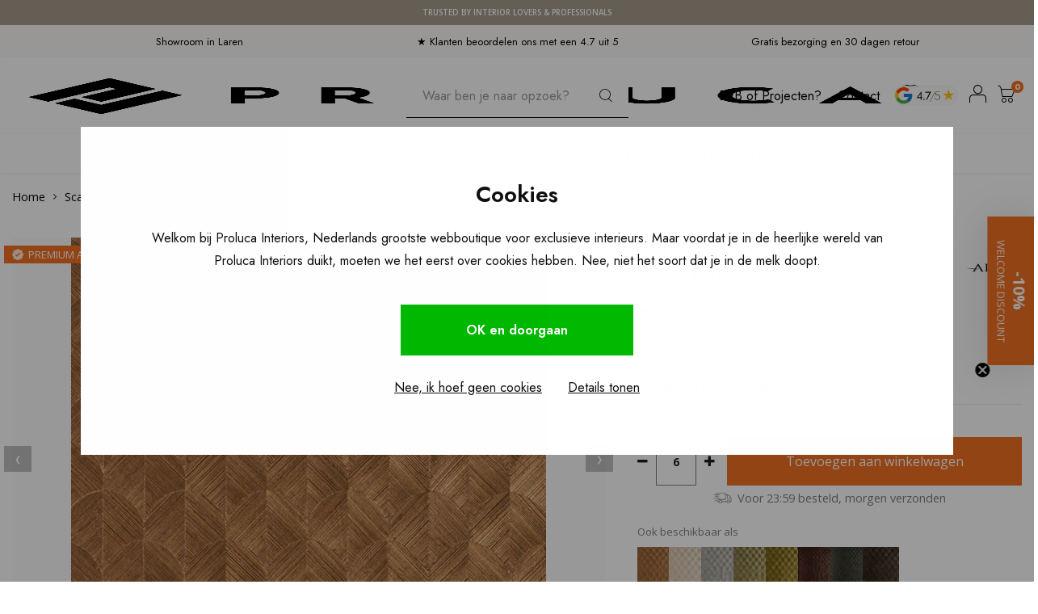

--- FILE ---
content_type: text/html;charset=utf-8
request_url: https://www.prolucainteriors.com/nl/scale.html
body_size: 35211
content:
<!DOCTYPE html>
<html lang="nl">
	
  <head>
      
    <meta charset="utf-8"/>
<!-- [START] 'blocks/head.rain' -->
<!--

  (c) 2008-2026 Lightspeed Netherlands B.V.
  http://www.lightspeedhq.com
  Generated: 18-01-2026 @ 12:46:02

-->
<link rel="canonical" href="https://www.prolucainteriors.com/nl/scale.html"/>
<link rel="alternate" href="https://www.prolucainteriors.com/nl/index.rss" type="application/rss+xml" title="Nieuwe producten"/>
<meta name="robots" content="noodp,noydir"/>
<meta name="google-site-verification" content="RNJib_3nTQuzmJzg_bZ4jehn624JKST40TUcHRwcpcY"/>
<meta property="og:url" content="https://www.prolucainteriors.com/nl/scale.html?source=facebook"/>
<meta property="og:site_name" content="Proluca Interiors"/>
<meta property="og:title" content="Scale"/>
<meta property="og:description" content="Inlegwerk van handgeweven muurbekleding, gemaakt van sisal"/>
<meta property="og:image" content="https://cdn.webshopapp.com/shops/342184/files/415786193/arte-scale.jpg"/>
<script>

     (function(c,l,a,r,i,t,y){
                c[a]=c[a]||function(){(c[a].q=c[a].q||[]).push(arguments)};
                t=l.createElement(r);t.async=1;t.src="https://www.clarity.ms/tag/"+i;
                y=l.getElementsByTagName(r)[0];y.parentNode.insertBefore(t,y);
        })(window, document, "clarity", "script", "g1v74gnu7l");

</script>
<script>
(function(w,d,s,l,i){w[l]=w[l]||[];w[l].push({'gtm.start':
new Date().getTime(),event:'gtm.js'});var f=d.getElementsByTagName(s)[0],
j=d.createElement(s),dl=l!='dataLayer'?'&l='+l:'';j.async=true;j.src=
'https://www.googletagmanager.com/gtm.js?id='+i+dl;f.parentNode.insertBefore(j,f);
})(window,document,'script','dataLayer','GTM-TXB8LKH');
</script>
<script src="https://app.dmws.plus/shop-assets/342184/dmws-plus-loader.js?id=73611f55dc7e9e7a87c392320094308d"></script>
<!--[if lt IE 9]>
<script src="https://cdn.webshopapp.com/assets/html5shiv.js?2025-02-20"></script>
<![endif]-->
<!-- [END] 'blocks/head.rain' -->
    	<title>Arte Scale - Proluca Interiors</title>
   <meta name="description" content="Shop Arte Scale online bij Proluca Interiors. Gratis bezorging en 30 dagen retour. Wij krijgen een 4.8 uit 5 van onze klanten." />
      
    <meta name="keywords" content="Arte, Scale" />
    <meta http-equiv="X-UA-Compatible" content="IE=edge,chrome=1">
    <meta name="viewport" content="width=device-width, initial-scale=1.0">
    <meta name="apple-mobile-web-app-capable" content="yes">
    <meta name="apple-mobile-web-app-status-bar-style" content="black">
    <meta property="fb:app_id" content="966242223397117"/>
    <meta name="viewport" content="width=device-width, initial-scale=1, maximum-scale=1, user-scalable=0"/>
    <meta name="apple-mobile-web-app-capable" content="yes">
    <meta name="HandheldFriendly" content="true" /> 
		<meta name="apple-mobile-web-app-title" content="Proluca Interiors">
  	<meta property="og:image" content="https://cdn.webshopapp.com/shops/342184/themes/181061/assets/logo.png?20251229102955" />  
		<link rel="apple-touch-icon-precomposed" href="https://cdn.webshopapp.com/shops/342184/themes/181061/assets/homescreen-icon.jpg?20260107170534"/>
  
    <link rel="shortcut icon" href="https://cdn.webshopapp.com/shops/342184/themes/181061/v/1564954/assets/favicon.ico?20221216120158" type="image/x-icon" />
    <link href='//fonts.googleapis.com/css?family=Open%20Sans:400,300,500,600,700,800,900' rel='stylesheet' type='text/css'>
    <link href='//fonts.googleapis.com/css?family=Jost:400,300,500,600,700,800,900' rel='stylesheet' type='text/css'>
  <link rel="preconnect" href="https://fonts.googleapis.com">
<link rel="preconnect" href="https://fonts.gstatic.com" crossorigin>
  <link href="https://fonts.googleapis.com/css2?family=Open+Sans:ital,wght@0,300..800;1,300..800&family=Quattrocento:wght@400;700&display=swap" rel="stylesheet">
        
    <link rel="stylesheet" href="https://cdn.webshopapp.com/shops/342184/themes/181061/assets/bootstrap.css?20260107170534" />
    <link rel="stylesheet" href="https://cdn.webshopapp.com/shops/342184/themes/181061/assets/font-awesome-min.css?20260107170534" />
  	  	<link href="https://cdn.webshopapp.com/shops/342184/themes/181061/assets/gibbon-icons.css?20260107170534" rel="stylesheet">
    <link rel="stylesheet" href="https://cdn.webshopapp.com/shops/342184/themes/181061/assets/owl-carousel-min.css?20260107170534" />  
    <link rel="stylesheet" href="https://cdn.webshopapp.com/shops/342184/themes/181061/assets/semantic.css?20260107170534" />  
    <link rel="stylesheet" href="https://cdn.webshopapp.com/shops/342184/themes/181061/assets/jquery-fancybox-min.css?20260107170534" /> 
      <link rel="stylesheet" href="https://cdn.webshopapp.com/shops/342184/themes/181061/assets/style.css?20260107170534?903" /> 
      <link rel="stylesheet" href="https://cdn.webshopapp.com/shops/342184/themes/181061/assets/style-2.css?20260107170534?1768736762" /> 
      <link rel="stylesheet" href="https://cdn.webshopapp.com/shops/342184/themes/181061/assets/icons-proluca.css?20260107170534" /> 
  	<link rel="stylesheet" href="https://cdn.webshopapp.com/shops/342184/themes/181061/assets/settings.css?20260107170534" />  
    <link rel="stylesheet" href="https://cdn.webshopapp.com/assets/gui-2-0.css?2025-02-20" />
    <link rel="stylesheet" href="https://cdn.webshopapp.com/assets/gui-responsive-2-0.css?2025-02-20" />   
  	<link href='https://unpkg.com/boxicons@2.0.9/css/boxicons.min.css' rel='stylesheet'>
    <link rel="stylesheet" href="https://cdn.webshopapp.com/shops/342184/themes/181061/assets/custom.css?20260107170534" />
  	<link rel="stylesheet" href="https://cdn.webshopapp.com/shops/342184/themes/181061/assets/nh-style.css?20260107170534" />

        <script src="https://cdn.webshopapp.com/shops/342184/themes/181061/assets/jquery-min.js?20260107170534"></script>
    <script src="https://cdn.webshopapp.com/shops/342184/themes/181061/assets/jquery-ui-min.js?20260107170534"></script>
    
   
    <script src="https://cdn.webshopapp.com/shops/342184/themes/181061/assets/bootstrap.js?20260107170534"></script>
    <script src="https://cdn.webshopapp.com/shops/342184/themes/181061/assets/owl-carousel-min.js?20260107170534"></script>
    <script src="https://cdn.webshopapp.com/shops/342184/themes/181061/assets/semantic.js?20260107170534"></script>
    <script src="https://cdn.webshopapp.com/shops/342184/themes/181061/assets/jquery-fancybox-min.js?20260107170534"></script>
    <script src="https://cdn.webshopapp.com/shops/342184/themes/181061/assets/moment.js?20260107170534"></script>  
    <script src="https://cdn.webshopapp.com/shops/342184/themes/181061/assets/js-cookie.js?20260107170534"></script>
    <script src="https://cdn.webshopapp.com/shops/342184/themes/181061/assets/jquery-countdown-min.js?20260107170534"></script>
  	<script src="https://cdn.webshopapp.com/shops/342184/themes/181061/assets/masonry.js?20260107170534"></script>
    <script src="https://cdn.webshopapp.com/shops/342184/themes/181061/assets/global.js?20260107170534?1768736762"></script>
    <script src="https://cdn.webshopapp.com/shops/342184/themes/181061/assets/global-2.js?20260107170534?1768736762"></script>
  	<script src="//cdnjs.cloudflare.com/ajax/libs/jqueryui-touch-punch/0.2.3/jquery.ui.touch-punch.min.js"></script>
    
    <script src="https://cdn.webshopapp.com/shops/342184/themes/181061/assets/jcarousel.js?20260107170534"></script>
    <script src="https://cdn.webshopapp.com/assets/gui.js?2025-02-20"></script>
    <script src="https://cdn.webshopapp.com/assets/gui-responsive-2-0.js?2025-02-20"></script>
    
    <!--[if lt IE 9]>
    <link rel="stylesheet" href="https://cdn.webshopapp.com/shops/342184/themes/181061/assets/style-ie.css?20260107170534" />
    <![endif]-->
  </head>
<script src="https://eu1-config.doofinder.com/2.x/14576ecc-b027-4177-9b1d-21efccdd00da.js" async></script>  <body class=""><script type="application/ld+json">
[
			{
    "@context": "http://schema.org",
    "@type": "BreadcrumbList",
    "itemListElement":
    [
      {
        "@type": "ListItem",
        "position": 1,
        "item": {
        	"@id": "https://www.prolucainteriors.com/nl/",
        	"name": "Home"
        }
      },
    	    	{
    		"@type": "ListItem",
     		"position": 2,
     		"item":	{
      		"@id": "https://www.prolucainteriors.com/nl/scale.html",
      		"name": "Scale"
    		}
    	}    	    ]
  },
      
      
  {
    "@context": "http://schema.org",
    "@type": "Product", 
    "name": "Arte Scale",
    "url": "https://www.prolucainteriors.com/nl/scale.html",
    "brand": "Arte",    "description": "Inlegwerk van handgeweven muurbekleding, gemaakt van sisal",    "image": "https://cdn.webshopapp.com/shops/342184/files/415786193/300x250x2/arte-scale.jpg",            "sku": "49100",    "offers": {
      "@type": "Offer",
            "price": "159.00",
      "priceCurrency": "EUR",
            "url": "https://www.prolucainteriors.com/nl/scale.html",
      "priceValidUntil": "2027-01-18"
            	,"availability": "https://schema.org/InStock"
                    
    }
      },
      
    {
  "@context": "http://schema.org",
  "@id": "https://www.prolucainteriors.com/nl/#Organization",
  "@type": "Organization",
  "url": "https://www.prolucainteriors.com/", 
  "name": "Proluca Interiors",
  "logo": "https://cdn.webshopapp.com/shops/342184/themes/181061/assets/logo.png?20251229102955",
  "telephone": "+31 35 303 9468",
  "email": ""
    }
  ]
</script><div id="announcement-bar" class="announcement-bar" role="region" aria-label="Store announcement" data-announcement><div class="announcement-inner"><a class="announcement-link" href="/nl/" aria-label="Trusted by interior lovers &amp; professionals">
  Trusted by interior lovers &amp; professionals
    </a></div></div><div class="cart-messages hidden"><ul></ul></div><div id="login-popup" class="mobile-popup nh-mobile-popup" data-popup="login"><div class="popup-inner"><div class="title-small title-font">Inloggen</div><a href="javascript:;" class="title-small title-font nh-close-button-search nh-close-popup" data-fancybox-close>X</a><form class="formLogin" id="formLogin" action="https://www.prolucainteriors.com/nl/account/loginPost/?return=https%3A%2F%2Fwww.prolucainteriors.com%2Fnl%2Fscale.html" method="post"><input type="hidden" name="key" value="9118269483389227fc40dfd6e38af6da" /><input type="hidden" name="type" value="login" /><input type="submit" hidden/><input type="text" name="email" id="formLoginEmail" value="" placeholder="E-mailadres" class="standard-input" /><input type="password" name="password" id="formLoginPassword" value="" placeholder="Wachtwoord" class="standard-input"/><div class="buttons"><a class="btn accent" href="#" onclick="$('#formLogin').submit(); return false;" title="Inloggen">Inloggen</a></div></form><div class="options"><a class="forgot-pw" href="https://www.prolucainteriors.com/nl/account/password/">Wachtwoord vergeten?</a><span class="or">of</span><a class="no-account" href="https://www.prolucainteriors.com/nl/account/register/">Nog geen account? Klik</a></div></div></div><div id="language-currency-popup" class="language-currency-popup mobile-popup"><div class="popup-inner"><div class="language-section"><div class="title-small title-font">Taal</div></div><div class="close-popup"><div class="close-popup-inner"><a href="javascript:;" class="close-mobile-popup" data-fancybox-close>
          Sluiten
        </a></div></div></div></div><div class="mobile-menu mobile-popup" data-popup="menu"><div class="popup-inner"><div class="menu-wrap"><div class="breads">Hoofdmenu</div><div class="title-small title-font">Categorieën</div><div class="menu"><ul><li class=""><a class="normal-link" href="https://www.prolucainteriors.com/nl/meubelen/">Meubelen<span class="more-cats"><i class="fa fa-chevron-right"></i></span></a><div class="subs"><div class="breads">Hoofdmenu / meubelen</div><div class="title-small title-font text-center subs-back"><i class="fa fa-chevron-left"></i>Meubelen</div><ul class=""><li class=""><a class="normal-link" href="https://www.prolucainteriors.com/nl/meubelen/zitmeubelen/">Zitmeubelen<span class="more-cats"><i class="fa fa-chevron-right"></i></span></a><div class="subs"><div class="breads">Hoofdmenu / meubelen / zitmeubelen</div><div class="title-small title-font text-center subs-back"><i class="fa fa-chevron-left"></i>Zitmeubelen</div><ul class=""><li class=""><a class="normal-link" href="https://www.prolucainteriors.com/nl/meubelen/zitmeubelen/banken/">Banken</a></li><li class=""><a class="normal-link" href="https://www.prolucainteriors.com/nl/meubelen/zitmeubelen/fauteuils/">Fauteuils</a></li><li class=""><a class="normal-link" href="https://www.prolucainteriors.com/nl/meubelen/zitmeubelen/eetkamerstoelen/">Eetkamerstoelen</a></li><li class=""><a class="normal-link" href="https://www.prolucainteriors.com/nl/meubelen/zitmeubelen/barkrukken/">Barkrukken</a></li><li class=""><a class="normal-link" href="https://www.prolucainteriors.com/nl/meubelen/zitmeubelen/poefs/">Poefs</a></li></ul></div></li><li class=""><a class="normal-link" href="https://www.prolucainteriors.com/nl/meubelen/tafels/">Tafels<span class="more-cats"><i class="fa fa-chevron-right"></i></span></a><div class="subs"><div class="breads">Hoofdmenu / meubelen / zitmeubelen / tafels</div><div class="title-small title-font text-center subs-back"><i class="fa fa-chevron-left"></i>Tafels</div><ul class=""><li class=""><a class="normal-link" href="https://www.prolucainteriors.com/nl/meubelen/tafels/eettafels/">Eettafels</a></li><li class=""><a class="normal-link" href="https://www.prolucainteriors.com/nl/meubelen/tafels/salontafels/">Salontafels</a></li><li class=""><a class="normal-link" href="https://www.prolucainteriors.com/nl/meubelen/tafels/sidetables-en-bijzettafels/">Sidetables en bijzettafels</a></li><li class=""><a class="normal-link" href="https://www.prolucainteriors.com/nl/meubelen/tafels/bureaus/">Bureau&#039;s</a></li></ul></div></li><li class=""><a class="normal-link" href="https://www.prolucainteriors.com/nl/meubelen/kasten/">Kasten<span class="more-cats"><i class="fa fa-chevron-right"></i></span></a><div class="subs"><div class="breads">Hoofdmenu / meubelen / zitmeubelen / tafels / kasten</div><div class="title-small title-font text-center subs-back"><i class="fa fa-chevron-left"></i>Kasten</div><ul class=""><li class=""><a class="normal-link" href="https://www.prolucainteriors.com/nl/meubelen/kasten/wandkasten/">Wandkasten</a></li><li class=""><a class="normal-link" href="https://www.prolucainteriors.com/nl/meubelen/kasten/dressoirs/">Dressoirs</a></li><li class=""><a class="normal-link" href="https://www.prolucainteriors.com/nl/meubelen/kasten/nachtkastjes/">Nachtkastjes</a></li></ul></div></li><li class=""><a class="normal-link" href="https://www.prolucainteriors.com/nl/meubelen/kinderkamer/">Kinderkamer<span class="more-cats"><i class="fa fa-chevron-right"></i></span></a><div class="subs"><div class="breads">Hoofdmenu / meubelen / zitmeubelen / tafels / kasten / kinderkamer</div><div class="title-small title-font text-center subs-back"><i class="fa fa-chevron-left"></i>Kinderkamer</div><ul class=""><li class=""><a class="normal-link" href="https://www.prolucainteriors.com/nl/meubelen/kinderkamer/kinderkamer-bedden/">Kinderkamer bedden</a></li><li class=""><a class="normal-link" href="https://www.prolucainteriors.com/nl/meubelen/kinderkamer/kinderkamer-kasten/">Kinderkamer kasten</a></li><li class=""><a class="normal-link" href="https://www.prolucainteriors.com/nl/meubelen/kinderkamer/kinderkamer-stoelen/">Kinderkamer stoelen</a></li><li class=""><a class="normal-link" href="https://www.prolucainteriors.com/nl/meubelen/kinderkamer/kinderkamer-decoratie/">Kinderkamer decoratie</a></li></ul></div></li><li class=""><a class="normal-link" href="https://www.prolucainteriors.com/nl/meubelen/buiten/">Buiten<span class="more-cats"><i class="fa fa-chevron-right"></i></span></a><div class="subs"><div class="breads">Hoofdmenu / meubelen / zitmeubelen / tafels / kasten / kinderkamer / buiten</div><div class="title-small title-font text-center subs-back"><i class="fa fa-chevron-left"></i>Buiten</div><ul class=""><li class=""><a class="normal-link" href="https://www.prolucainteriors.com/nl/meubelen/buiten/buitentafels/">Buitentafels</a></li><li class=""><a class="normal-link" href="https://www.prolucainteriors.com/nl/meubelen/buiten/buitenstoelen/">Buitenstoelen</a></li><li class=""><a class="normal-link" href="https://www.prolucainteriors.com/nl/meubelen/buiten/buitenbanken/">Buitenbanken</a></li></ul></div></li><li class=""><a class="normal-link" href="https://www.prolucainteriors.com/nl/meubelen/poefs/">Poefs</a></li><li class=""><a class="normal-link" href="https://www.prolucainteriors.com/nl/meubelen/bedden/">Bedden</a></li><li class=""><a class="normal-link" href="https://www.prolucainteriors.com/nl/meubelen/kluizen/">Kluizen</a></li><li class=""><a class="normal-link" href="https://www.prolucainteriors.com/nl/meubelen/vloerkleden/">Vloerkleden</a></li></ul></div></li><li class=""><a class="normal-link" href="https://www.prolucainteriors.com/nl/outdoor/">Outdoor<span class="more-cats"><i class="fa fa-chevron-right"></i></span></a><div class="subs"><div class="breads">Hoofdmenu / outdoor</div><div class="title-small title-font text-center subs-back"><i class="fa fa-chevron-left"></i>Outdoor</div><ul class=""><li class=""><a class="normal-link" href="https://www.prolucainteriors.com/nl/outdoor/banken/">Banken</a></li><li class=""><a class="normal-link" href="https://www.prolucainteriors.com/nl/outdoor/kussens/">Kussens</a></li><li class=""><a class="normal-link" href="https://www.prolucainteriors.com/nl/outdoor/stoelen/">Stoelen</a></li><li class=""><a class="normal-link" href="https://www.prolucainteriors.com/nl/outdoor/buitentafels/">Buitentafels</a></li><li class=""><a class="normal-link" href="https://www.prolucainteriors.com/nl/outdoor/accessoires/">Accessoires</a></li></ul></div></li><li class=""><a class="normal-link" href="https://www.prolucainteriors.com/nl/decoratie/">Decoratie<span class="more-cats"><i class="fa fa-chevron-right"></i></span></a><div class="subs"><div class="breads">Hoofdmenu / decoratie</div><div class="title-small title-font text-center subs-back"><i class="fa fa-chevron-left"></i>Decoratie</div><ul class=""><li class=""><a class="normal-link" href="https://www.prolucainteriors.com/nl/decoratie/geurkaarsen-en-geurstokjes/">Geurkaarsen en geurstokjes<span class="more-cats"><i class="fa fa-chevron-right"></i></span></a><div class="subs"><div class="breads">Hoofdmenu / decoratie / geurkaarsen en geurstokjes</div><div class="title-small title-font text-center subs-back"><i class="fa fa-chevron-left"></i>Geurkaarsen en geurstokjes</div><ul class=""><li class=""><a class="normal-link" href="https://www.prolucainteriors.com/nl/decoratie/geurkaarsen-en-geurstokjes/loewe/">Loewe</a></li></ul></div></li><li class=""><a class="normal-link" href="https://www.prolucainteriors.com/nl/decoratie/koffietafelboeken/">Koffietafelboeken</a></li><li class=""><a class="normal-link" href="https://www.prolucainteriors.com/nl/decoratie/vazen-en-potten/">Vazen en potten<span class="more-cats"><i class="fa fa-chevron-right"></i></span></a><div class="subs"><div class="breads">Hoofdmenu / decoratie / geurkaarsen en geurstokjes / koffietafelboeken / vazen en potten</div><div class="title-small title-font text-center subs-back"><i class="fa fa-chevron-left"></i>Vazen en potten</div><ul class=""><li class=""><a class="normal-link" href="https://www.prolucainteriors.com/nl/decoratie/vazen-en-potten/guaxs/">Guaxs</a></li></ul></div></li><li class=""><a class="normal-link" href="https://www.prolucainteriors.com/nl/decoratie/decoratieve-objecten/">Decoratieve objecten</a></li><li class=""><a class="normal-link" href="https://www.prolucainteriors.com/nl/decoratie/kussens-en-plaids/">Kussens en plaids</a></li><li class=""><a class="normal-link" href="https://www.prolucainteriors.com/nl/decoratie/opbergen-en-bakjes/">Opbergen en bakjes</a></li><li class=""><a class="normal-link" href="https://www.prolucainteriors.com/nl/decoratie/dienbladen-en-schalen/">Dienbladen en schalen</a></li><li class=""><a class="normal-link" href="https://www.prolucainteriors.com/nl/decoratie/keuken-en-eetkamer/">Keuken en eetkamer</a></li><li class=""><a class="normal-link" href="https://www.prolucainteriors.com/nl/decoratie/spiegels/">Spiegels</a></li><li class=""><a class="normal-link" href="https://www.prolucainteriors.com/nl/decoratie/vloerkleden/">Vloerkleden</a></li><li class=""><a class="normal-link" href="https://www.prolucainteriors.com/nl/decoratie/buitendecoratie/">Buitendecoratie</a></li><li class=""><a class="normal-link" href="https://www.prolucainteriors.com/nl/decoratie/spellen/">Spellen</a></li></ul></div></li><li class=""><a class="normal-link" href="https://www.prolucainteriors.com/nl/verlichting/">Verlichting<span class="more-cats"><i class="fa fa-chevron-right"></i></span></a><div class="subs"><div class="breads">Hoofdmenu / verlichting</div><div class="title-small title-font text-center subs-back"><i class="fa fa-chevron-left"></i>Verlichting</div><ul class=""><li class=""><a class="normal-link" href="https://www.prolucainteriors.com/nl/verlichting/kroonluchters/">Kroonluchters</a></li><li class=""><a class="normal-link" href="https://www.prolucainteriors.com/nl/verlichting/spots/">Spots</a></li><li class=""><a class="normal-link" href="https://www.prolucainteriors.com/nl/verlichting/wandlampen/">Wandlampen</a></li><li class=""><a class="normal-link" href="https://www.prolucainteriors.com/nl/verlichting/tafellampen/">Tafellampen</a></li><li class=""><a class="normal-link" href="https://www.prolucainteriors.com/nl/verlichting/plafondlampen/">Plafondlampen</a></li><li class=""><a class="normal-link" href="https://www.prolucainteriors.com/nl/verlichting/lantaarns/">Lantaarns</a></li><li class=""><a class="normal-link" href="https://www.prolucainteriors.com/nl/verlichting/vloerlampen/">Vloerlampen</a></li><li class=""><a class="normal-link" href="https://www.prolucainteriors.com/nl/verlichting/hanglampen/">Hanglampen</a></li><li class=""><a class="normal-link" href="https://www.prolucainteriors.com/nl/verlichting/verlichting-accessoires/">Verlichting accessoires</a></li><li class=""><a class="normal-link" href="https://www.prolucainteriors.com/nl/verlichting/lampen/">Lampen</a></li><li class=""><a class="normal-link" href="https://www.prolucainteriors.com/nl/verlichting/buitenverlichting/">Buitenverlichting</a></li></ul></div></li><li class=""><a class="normal-link" href="https://www.prolucainteriors.com/nl/behang/">Behang<span class="more-cats"><i class="fa fa-chevron-right"></i></span></a><div class="subs"><div class="breads">Hoofdmenu / behang</div><div class="title-small title-font text-center subs-back"><i class="fa fa-chevron-left"></i>Behang</div><ul class=""><li class=""><a class="normal-link" href="https://www.prolucainteriors.com/nl/behang/elitis/">Élitis<span class="more-cats"><i class="fa fa-chevron-right"></i></span></a><div class="subs"><div class="breads">Hoofdmenu / behang / élitis</div><div class="title-small title-font text-center subs-back"><i class="fa fa-chevron-left"></i>Élitis</div><ul class=""><li class=""><a class="normal-link" href="https://www.prolucainteriors.com/nl/behang/elitis/soie-changeante/">Soie Changeante</a></li><li class=""><a class="normal-link" href="https://www.prolucainteriors.com/nl/behang/elitis/opening/">Opening</a></li><li class=""><a class="normal-link" href="https://www.prolucainteriors.com/nl/behang/elitis/volver/">Volver</a></li><li class=""><a class="normal-link" href="https://www.prolucainteriors.com/nl/behang/elitis/raffia-madagascar/">Raffia &amp; Madagascar</a></li><li class=""><a class="normal-link" href="https://www.prolucainteriors.com/nl/behang/elitis/la-caravane/">La Caravane</a></li><li class=""><a class="normal-link" href="https://www.prolucainteriors.com/nl/behang/elitis/indomptee/">Indomptée</a></li><li class=""><a class="normal-link" href="https://www.prolucainteriors.com/nl/behang/elitis/nomades/">Nomades</a></li><li class=""><a class="normal-link" href="https://www.prolucainteriors.com/nl/behang/elitis/anguille-big-croco-legend/">Anguille Big Croco Legend</a></li><li class=""><a class="normal-link" href="https://www.prolucainteriors.com/nl/behang/elitis/bois-sculpte/">Bois Sculpté</a></li><li class=""><a class="normal-link" href="https://www.prolucainteriors.com/nl/behang/elitis/atelier-dartiste/">Atelier d&#039;artiste </a></li><li class=""><a class="normal-link" href="https://www.prolucainteriors.com/nl/behang/elitis/eldorado/">Eldorado</a></li><li class=""><a class="normal-link" href="https://www.prolucainteriors.com/nl/behang/elitis/ortigia/">Ortigia</a></li><li class=""><a class="normal-link" href="https://www.prolucainteriors.com/nl/behang/elitis/matieres-a-reflextions/">Matiéres á reflextions</a></li><li class=""><a class="normal-link" href="https://www.prolucainteriors.com/nl/behang/elitis/galerie/">Galerie</a></li><li class=""><a class="normal-link" href="https://www.prolucainteriors.com/nl/behang/elitis/essence-liege/">Essence Liége</a></li><li class=""><a class="normal-link" href="https://www.prolucainteriors.com/nl/behang/elitis/moire/">Moire</a></li><li class=""><a class="normal-link" href="https://www.prolucainteriors.com/nl/behang/elitis/sauvages/">Sauvages</a></li><li class=""><a class="normal-link" href="https://www.prolucainteriors.com/nl/behang/elitis/lin-platre/">Lin Plâtré</a></li><li class=""><a class="normal-link" href="https://www.prolucainteriors.com/nl/behang/elitis/art-paper/">Art paper</a></li><li class=""><a class="normal-link" href="https://www.prolucainteriors.com/nl/behang/elitis/marqueteries/">Marqueteries</a></li><li class=""><a class="normal-link" href="https://www.prolucainteriors.com/nl/behang/elitis/lins-brodes/">Lins brodés</a></li><li class=""><a class="normal-link" href="https://www.prolucainteriors.com/nl/behang/elitis/vibrations/">Vibrations</a></li><li class=""><a class="normal-link" href="https://www.prolucainteriors.com/nl/behang/elitis/natural-mood/">Natural mood</a></li><li class=""><a class="normal-link" href="https://www.prolucainteriors.com/nl/behang/elitis/paper-sculpture/">Paper sculpture</a></li><li class=""><a class="normal-link" href="https://www.prolucainteriors.com/nl/behang/elitis/essences-de-bois/">Essences de bois</a></li><li class=""><a class="normal-link" href="https://www.prolucainteriors.com/nl/behang/elitis/formentera/">Formentera</a></li><li class=""><a class="normal-link" href="https://www.prolucainteriors.com/nl/behang/elitis/panama/">panama</a></li><li class=""><a class="normal-link" href="https://www.prolucainteriors.com/nl/behang/elitis/perles/">Perles</a></li><li class=""><a class="normal-link" href="https://www.prolucainteriors.com/nl/behang/elitis/luxery-weaving/">Luxery weaving</a></li><li class=""><a class="normal-link" href="https://www.prolucainteriors.com/nl/behang/elitis/luminescent/">Luminescent</a></li><li class=""><a class="normal-link" href="https://www.prolucainteriors.com/nl/behang/elitis/paradisio/">Paradisio</a></li><li class=""><a class="normal-link" href="https://www.prolucainteriors.com/nl/behang/elitis/kandy/">Kandy</a></li><li class=""><a class="normal-link" href="https://www.prolucainteriors.com/nl/behang/elitis/mis-en-scene/">Mis en scéne </a></li><li class=""><a class="normal-link" href="https://www.prolucainteriors.com/nl/behang/elitis/natives/">Natives</a></li><li class=""><a class="normal-link" href="https://www.prolucainteriors.com/nl/behang/elitis/alcove/">Alcôve</a></li><li class=""><a class="normal-link" href="https://www.prolucainteriors.com/nl/behang/elitis/moshi-moshi/">Moshi Moshi</a></li></ul></div></li><li class=""><a class="normal-link" href="https://www.prolucainteriors.com/nl/behang/arte/">Arte<span class="more-cats"><i class="fa fa-chevron-right"></i></span></a><div class="subs"><div class="breads">Hoofdmenu / behang / élitis / arte</div><div class="title-small title-font text-center subs-back"><i class="fa fa-chevron-left"></i>Arte</div><ul class=""><li class=""><a class="normal-link" href="https://www.prolucainteriors.com/nl/behang/arte/essential-les-tricots/">Essential Les Tricots</a></li><li class=""><a class="normal-link" href="https://www.prolucainteriors.com/nl/behang/arte/kami/">Kami</a></li><li class=""><a class="normal-link" href="https://www.prolucainteriors.com/nl/behang/arte/les-cuirs/">Les Cuirs</a></li><li class=""><a class="normal-link" href="https://www.prolucainteriors.com/nl/behang/arte/yala/">Yala</a></li><li class=""><a class="normal-link" href="https://www.prolucainteriors.com/nl/behang/arte/marqueterie/">Marqueterie</a></li><li class=""><a class="normal-link" href="https://www.prolucainteriors.com/nl/behang/arte/loft/">Loft</a></li><li class=""><a class="normal-link" href="https://www.prolucainteriors.com/nl/behang/arte/ode/">Ode</a></li><li class=""><a class="normal-link" href="https://www.prolucainteriors.com/nl/behang/arte/tangram/">Tangram</a></li><li class=""><a class="normal-link" href="https://www.prolucainteriors.com/nl/behang/arte/samal/">Samal</a></li><li class=""><a class="normal-link" href="https://www.prolucainteriors.com/nl/behang/arte/textura/">Textura</a></li><li class=""><a class="normal-link" href="https://www.prolucainteriors.com/nl/behang/arte/sculptura/">Sculptura</a></li><li class=""><a class="normal-link" href="https://www.prolucainteriors.com/nl/behang/arte/velveteen/">Velveteen</a></li><li class=""><a class="normal-link" href="https://www.prolucainteriors.com/nl/behang/arte/lush/">Lush</a></li><li class=""><a class="normal-link" href="https://www.prolucainteriors.com/nl/behang/arte/monsoon/">Monsoon</a></li><li class=""><a class="normal-link" href="https://www.prolucainteriors.com/nl/behang/arte/manila/">Manila</a></li><li class=""><a class="normal-link" href="https://www.prolucainteriors.com/nl/behang/arte/metal-x/">Metal X</a></li><li class=""><a class="normal-link" href="https://www.prolucainteriors.com/nl/behang/arte/missoni/">Missoni</a></li><li class=""><a class="normal-link" href="https://www.prolucainteriors.com/nl/behang/arte/essentials-costura/">Essentials Costura</a></li><li class=""><a class="normal-link" href="https://www.prolucainteriors.com/nl/behang/arte/icons/">Icons</a></li><li class=""><a class="normal-link" href="https://www.prolucainteriors.com/nl/behang/arte/selva/">Selva</a></li><li class=""><a class="normal-link" href="https://www.prolucainteriors.com/nl/behang/arte/essentials-les-nuances/">Essentials Les Nuances</a></li><li class=""><a class="normal-link" href="https://www.prolucainteriors.com/nl/behang/arte/expedition/">Expedition</a></li><li class=""><a class="normal-link" href="https://www.prolucainteriors.com/nl/behang/arte/wildwalk/">Wildwalk</a></li><li class=""><a class="normal-link" href="https://www.prolucainteriors.com/nl/behang/arte/lino/">Lino</a></li><li class=""><a class="normal-link" href="https://www.prolucainteriors.com/nl/behang/arte/insolence/">Insolence</a></li><li class=""><a class="normal-link" href="https://www.prolucainteriors.com/nl/behang/arte/takara/">Takara</a></li><li class=""><a class="normal-link" href="https://www.prolucainteriors.com/nl/behang/arte/focus/">Focus</a></li><li class=""><a class="normal-link" href="https://www.prolucainteriors.com/nl/behang/arte/oculaire/">Oculaire</a></li><li class=""><a class="normal-link" href="https://www.prolucainteriors.com/nl/behang/arte/heliodor/">Heliodor</a></li><li class=""><a class="normal-link" href="https://www.prolucainteriors.com/nl/behang/arte/lanai/">Lanai</a></li><li class=""><a class="normal-link" href="https://www.prolucainteriors.com/nl/behang/arte/wild-silk/">Wild Silk</a></li><li class=""><a class="normal-link" href="https://www.prolucainteriors.com/nl/behang/arte/babylon/">Babylon</a></li><li class=""><a class="normal-link" href="https://www.prolucainteriors.com/nl/behang/arte/essentials-totem/">Essentials Totem</a></li><li class=""><a class="normal-link" href="https://www.prolucainteriors.com/nl/behang/arte/essentials-les-naturels/">Essentials Les Naturels</a></li><li class=""><a class="normal-link" href="https://www.prolucainteriors.com/nl/behang/arte/silence/">Silence</a></li><li class=""><a class="normal-link" href="https://www.prolucainteriors.com/nl/behang/arte/imperialis/">Imperialis</a></li><li class=""><a class="normal-link" href="https://www.prolucainteriors.com/nl/behang/arte/moooi/">Moooi</a></li><li class=""><a class="normal-link" href="https://www.prolucainteriors.com/nl/behang/arte/antigua/">Antigua</a></li><li class=""><a class="normal-link" href="https://www.prolucainteriors.com/nl/behang/arte/kharga/">Kharga</a></li><li class=""><a class="normal-link" href="https://www.prolucainteriors.com/nl/behang/arte/les-forets/">Les Forêts</a></li><li class=""><a class="normal-link" href="https://www.prolucainteriors.com/nl/behang/arte/osmanthus/">Osmanthus</a></li><li class=""><a class="normal-link" href="https://www.prolucainteriors.com/nl/behang/arte/loom-stories/">Loom Stories</a></li><li class=""><a class="normal-link" href="https://www.prolucainteriors.com/nl/behang/arte/birds-of-paradise/">Birds of Paradise </a></li><li class=""><a class="normal-link" href="https://www.prolucainteriors.com/nl/behang/arte/casca/">Casca</a></li><li class=""><a class="normal-link" href="https://www.prolucainteriors.com/nl/behang/arte/high-performance-patina/">High Performance Patina</a></li><li class=""><a class="normal-link" href="https://www.prolucainteriors.com/nl/behang/arte/tierra/">Tierra</a></li><li class=""><a class="normal-link" href="https://www.prolucainteriors.com/nl/behang/arte/atelier/">Atelier</a></li><li class=""><a class="normal-link" href="https://www.prolucainteriors.com/nl/behang/arte/joy/">Joy</a></li><li class=""><a class="normal-link" href="https://www.prolucainteriors.com/nl/behang/arte/moonstone/">Moonstone</a></li><li class=""><a class="normal-link" href="https://www.prolucainteriors.com/nl/behang/arte/objet/">Objet</a></li><li class=""><a class="normal-link" href="https://www.prolucainteriors.com/nl/behang/arte/les-thermes/">Les thermes</a></li><li class=""><a class="normal-link" href="https://www.prolucainteriors.com/nl/behang/arte/graphite/">Graphite</a></li><li class=""><a class="normal-link" href="https://www.prolucainteriors.com/nl/behang/arte/portfolio/">Portfolio</a></li><li class=""><a class="normal-link" href="https://www.prolucainteriors.com/nl/behang/arte/tribu/">Tribu</a></li><li class=""><a class="normal-link" href="https://www.prolucainteriors.com/nl/behang/arte/sycamore/">Sycamore</a></li><li class=""><a class="normal-link" href="https://www.prolucainteriors.com/nl/behang/arte/manovo/">Manovo</a></li><li class=""><a class="normal-link" href="https://www.prolucainteriors.com/nl/behang/arte/bark-cloth/">Bark Cloth</a></li><li class=""><a class="normal-link" href="https://www.prolucainteriors.com/nl/behang/arte/cameo/">Cameo</a></li><li class=""><a class="normal-link" href="https://www.prolucainteriors.com/nl/behang/arte/yumiko/">Yumiko</a></li><li class=""><a class="normal-link" href="https://www.prolucainteriors.com/nl/behang/arte/seraya/">Seraya</a></li><li class=""><a class="normal-link" href="https://www.prolucainteriors.com/nl/behang/arte/modulaire/">Modulaire</a></li><li class=""><a class="normal-link" href="https://www.prolucainteriors.com/nl/behang/arte/timber/">Timber</a></li><li class=""><a class="normal-link" href="https://www.prolucainteriors.com/nl/behang/arte/paleo/">Paleo</a></li><li class=""><a class="normal-link" href="https://www.prolucainteriors.com/nl/behang/arte/artisan/">Artisan</a></li><li class=""><a class="normal-link" href="https://www.prolucainteriors.com/nl/behang/arte/khatam/">Khatam</a></li><li class=""><a class="normal-link" href="https://www.prolucainteriors.com/nl/behang/arte/cantala/">Cantala</a></li><li class=""><a class="normal-link" href="https://www.prolucainteriors.com/nl/behang/arte/shades-of-pale/">Shades of pale</a></li><li class=""><a class="normal-link" href="https://www.prolucainteriors.com/nl/behang/arte/antares/">Antarés</a></li><li class=""><a class="normal-link" href="https://www.prolucainteriors.com/nl/behang/arte/metal-x-signum/">Metal x Signum</a></li><li class=""><a class="normal-link" href="https://www.prolucainteriors.com/nl/behang/arte/borneo/">Borneo</a></li><li class=""><a class="normal-link" href="https://www.prolucainteriors.com/nl/behang/arte/insero/">Insero</a></li><li class=""><a class="normal-link" href="https://www.prolucainteriors.com/nl/behang/arte/kaleidoscope/">Kaleidoscope</a></li><li class=""><a class="normal-link" href="https://www.prolucainteriors.com/nl/behang/arte/flamant-les-memoires/">Flamant Les Mémoires</a></li><li class=""><a class="normal-link" href="https://www.prolucainteriors.com/nl/behang/arte/flamant-caractere/">Flamant Caractére</a></li><li class=""><a class="normal-link" href="https://www.prolucainteriors.com/nl/behang/arte/flamant-les-unis/">Flamant les unis</a></li><li class=""><a class="normal-link" href="https://www.prolucainteriors.com/nl/behang/arte/flamant-les-rayures/">Flamant Les Rayures</a></li><li class=""><a class="normal-link" href="https://www.prolucainteriors.com/nl/behang/arte/elegance/">Elegance</a></li><li class=""><a class="normal-link" href="https://www.prolucainteriors.com/nl/behang/arte/flamant-les-mineraux/">Flamant Les Minéraux</a></li><li class=""><a class="normal-link" href="https://www.prolucainteriors.com/nl/behang/arte/vertigo/">Vertigo</a></li><li class=""><a class="normal-link" href="https://www.prolucainteriors.com/nl/behang/arte/figura/">Figura</a></li><li class=""><a class="normal-link" href="https://www.prolucainteriors.com/nl/behang/arte/revera/">Revera</a></li><li class=""><a class="normal-link" href="https://www.prolucainteriors.com/nl/behang/arte/signature/">Signature</a></li><li class=""><a class="normal-link" href="https://www.prolucainteriors.com/nl/behang/arte/ligna/">Ligna</a></li><li class=""><a class="normal-link" href="https://www.prolucainteriors.com/nl/behang/arte/monochrome/">Monochrome</a></li><li class=""><a class="normal-link" href="https://www.prolucainteriors.com/nl/behang/arte/cobra/">Cobra</a></li><li class=""><a class="normal-link" href="https://www.prolucainteriors.com/nl/behang/arte/le-corbusier/">Le Corbusier</a></li><li class=""><a class="normal-link" href="https://www.prolucainteriors.com/nl/behang/arte/nomad/">Nomad</a></li><li class=""><a class="normal-link" href="https://www.prolucainteriors.com/nl/behang/arte/horizons/">Horizons</a></li><li class=""><a class="normal-link" href="https://www.prolucainteriors.com/nl/behang/arte/essentials-travellers/">Essentials Travellers</a></li><li class=""><a class="normal-link" href="https://www.prolucainteriors.com/nl/behang/arte/merino/">Merino</a></li><li class=""><a class="normal-link" href="https://www.prolucainteriors.com/nl/behang/arte/tali/">Tali</a></li><li class=""><a class="normal-link" href="https://www.prolucainteriors.com/nl/behang/arte/brushed-suede/">Brushed Suede</a></li></ul></div></li><li class=""><a class="normal-link" href="https://www.prolucainteriors.com/nl/behang/casamance/">Casamance<span class="more-cats"><i class="fa fa-chevron-right"></i></span></a><div class="subs"><div class="breads">Hoofdmenu / behang / élitis / arte / casamance</div><div class="title-small title-font text-center subs-back"><i class="fa fa-chevron-left"></i>Casamance</div><ul class=""><li class=""><a class="normal-link" href="https://www.prolucainteriors.com/nl/behang/casamance/shinok-behang/">Shinok behang</a></li><li class=""><a class="normal-link" href="https://www.prolucainteriors.com/nl/behang/casamance/johara-behang/">Johara behang</a></li><li class=""><a class="normal-link" href="https://www.prolucainteriors.com/nl/behang/casamance/lombok-behang/">Lombok behang</a></li><li class=""><a class="normal-link" href="https://www.prolucainteriors.com/nl/behang/casamance/tourmaline-behang/">Tourmaline behang</a></li><li class=""><a class="normal-link" href="https://www.prolucainteriors.com/nl/behang/casamance/parangon-behang/">Parangon behang</a></li><li class=""><a class="normal-link" href="https://www.prolucainteriors.com/nl/behang/casamance/soroa-behang/">Soroa behang</a></li><li class=""><a class="normal-link" href="https://www.prolucainteriors.com/nl/behang/casamance/hector-behang/">Hector behang</a></li><li class=""><a class="normal-link" href="https://www.prolucainteriors.com/nl/behang/casamance/hemera-behang/">Hemera behang</a></li><li class=""><a class="normal-link" href="https://www.prolucainteriors.com/nl/behang/casamance/neluwa-behang/">Neluwa behang</a></li><li class=""><a class="normal-link" href="https://www.prolucainteriors.com/nl/behang/casamance/hestia-behang/">Hestia behang</a></li></ul></div></li><li class=""><a class="normal-link" href="https://www.prolucainteriors.com/nl/behang/dutch-walltextile-co-dwc/">Dutch Walltextile Co. (DWC)<span class="more-cats"><i class="fa fa-chevron-right"></i></span></a><div class="subs"><div class="breads">Hoofdmenu / behang / élitis / arte / casamance / dutch walltextile co. (dwc)</div><div class="title-small title-font text-center subs-back"><i class="fa fa-chevron-left"></i>Dutch Walltextile Co. (DWC)</div><ul class=""><li class=""><a class="normal-link" href="https://www.prolucainteriors.com/nl/behang/dutch-walltextile-co-dwc/dune/">Dune</a></li><li class=""><a class="normal-link" href="https://www.prolucainteriors.com/nl/behang/dutch-walltextile-co-dwc/nomadic/">Nomadic</a></li><li class=""><a class="normal-link" href="https://www.prolucainteriors.com/nl/behang/dutch-walltextile-co-dwc/moire-intense/">Moiré Intense</a></li><li class=""><a class="normal-link" href="https://www.prolucainteriors.com/nl/behang/dutch-walltextile-co-dwc/sustainable-botanic-harmony/">Sustainable Botanic Harmony</a></li><li class=""><a class="normal-link" href="https://www.prolucainteriors.com/nl/behang/dutch-walltextile-co-dwc/ocean-bay/">Ocean Bay</a></li><li class=""><a class="normal-link" href="https://www.prolucainteriors.com/nl/behang/dutch-walltextile-co-dwc/luxery-safari/">Luxery Safari</a></li><li class=""><a class="normal-link" href="https://www.prolucainteriors.com/nl/behang/dutch-walltextile-co-dwc/neutral-surroundings/">Neutral Surroundings</a></li><li class=""><a class="normal-link" href="https://www.prolucainteriors.com/nl/behang/dutch-walltextile-co-dwc/sophisticated-nature/">Sophisticated Nature</a></li><li class=""><a class="normal-link" href="https://www.prolucainteriors.com/nl/behang/dutch-walltextile-co-dwc/nature-of-sorts/">Nature of Sorts</a></li><li class=""><a class="normal-link" href="https://www.prolucainteriors.com/nl/behang/dutch-walltextile-co-dwc/city-life/">City Life</a></li><li class=""><a class="normal-link" href="https://www.prolucainteriors.com/nl/behang/dutch-walltextile-co-dwc/the-originals/">The Originals</a></li><li class=""><a class="normal-link" href="https://www.prolucainteriors.com/nl/behang/dutch-walltextile-co-dwc/silk/">Silk</a></li><li class=""><a class="normal-link" href="https://www.prolucainteriors.com/nl/behang/dutch-walltextile-co-dwc/wallstreet/">Wallstreet</a></li></ul></div></li><li class=""><a class="normal-link" href="https://www.prolucainteriors.com/nl/behang/cole-son/">Cole &amp; Son<span class="more-cats"><i class="fa fa-chevron-right"></i></span></a><div class="subs"><div class="breads">Hoofdmenu / behang / élitis / arte / casamance / dutch walltextile co. (dwc) / cole &amp; son</div><div class="title-small title-font text-center subs-back"><i class="fa fa-chevron-left"></i>Cole &amp; Son</div><ul class=""><li class=""><a class="normal-link" href="https://www.prolucainteriors.com/nl/behang/cole-son/selection-of-hummingbirds/">Selection of Hummingbirds</a></li><li class=""><a class="normal-link" href="https://www.prolucainteriors.com/nl/behang/cole-son/fornasetti-senza-tempo-ii/">Fornasetti Senza Tempo II</a></li><li class=""><a class="normal-link" href="https://www.prolucainteriors.com/nl/behang/cole-son/the-gardens/">The Gardens</a></li><li class=""><a class="normal-link" href="https://www.prolucainteriors.com/nl/behang/cole-son/stella-mccartney-x-cole-son/">Stella McCartney x Cole &amp; Son</a></li><li class=""><a class="normal-link" href="https://www.prolucainteriors.com/nl/behang/cole-son/ardmore-jabula/">Ardmore-Jabula</a></li><li class=""><a class="normal-link" href="https://www.prolucainteriors.com/nl/behang/cole-son/fornasetti/">Fornasetti</a></li><li class=""><a class="normal-link" href="https://www.prolucainteriors.com/nl/behang/cole-son/the-contemporary-selection/">The Contemporary Selection</a></li><li class=""><a class="normal-link" href="https://www.prolucainteriors.com/nl/behang/cole-son/whimsical/">Whimsical</a></li><li class=""><a class="normal-link" href="https://www.prolucainteriors.com/nl/behang/cole-son/the-pearwood-collection/">The Pearwood Collection</a></li><li class=""><a class="normal-link" href="https://www.prolucainteriors.com/nl/behang/cole-son/the-ardmore-collection/">The Ardmore Collection</a></li><li class=""><a class="normal-link" href="https://www.prolucainteriors.com/nl/behang/cole-son/marquee-stripes/">Marquee Stripes</a></li><li class=""><a class="normal-link" href="https://www.prolucainteriors.com/nl/behang/cole-son/mariinsky-damask/">Mariinsky Damask</a></li><li class=""><a class="normal-link" href="https://www.prolucainteriors.com/nl/behang/cole-son/landscape-plains/">Landscape Plains</a></li><li class=""><a class="normal-link" href="https://www.prolucainteriors.com/nl/behang/cole-son/icons/">Icons</a></li><li class=""><a class="normal-link" href="https://www.prolucainteriors.com/nl/behang/cole-son/foundation/">Foundation</a></li><li class=""><a class="normal-link" href="https://www.prolucainteriors.com/nl/behang/cole-son/archive-anthology/">Archive Anthology</a></li><li class=""><a class="normal-link" href="https://www.prolucainteriors.com/nl/behang/cole-son/botanical-botanica/">Botanical Botanica</a></li></ul></div></li><li class=""><a class="normal-link" href="https://www.prolucainteriors.com/nl/behang/kelly-wearstler/">Kelly Wearstler</a></li><li class=""><a class="normal-link" href="https://www.prolucainteriors.com/nl/behang/missoni-home-behang/">Missoni Home behang<span class="more-cats"><i class="fa fa-chevron-right"></i></span></a><div class="subs"><div class="breads">Hoofdmenu / behang / élitis / arte / casamance / dutch walltextile co. (dwc) / cole &amp; son / kelly wearstler / missoni home behang</div><div class="title-small title-font text-center subs-back"><i class="fa fa-chevron-left"></i>Missoni Home behang</div><ul class=""><li class=""><a class="normal-link" href="https://www.prolucainteriors.com/nl/behang/missoni-home-behang/happy-zig-zag-behang/">Happy Zig Zag behang</a></li><li class=""><a class="normal-link" href="https://www.prolucainteriors.com/nl/behang/missoni-home-behang/rafia-behang/">Rafia behang</a></li><li class=""><a class="normal-link" href="https://www.prolucainteriors.com/nl/behang/missoni-home-behang/nastri-shade-behang/">Nastri Shade behang</a></li><li class=""><a class="normal-link" href="https://www.prolucainteriors.com/nl/behang/missoni-home-behang/nastri-behang/">Nastri behang</a></li><li class=""><a class="normal-link" href="https://www.prolucainteriors.com/nl/behang/missoni-home-behang/linen-behang/">Linen behang</a></li><li class=""><a class="normal-link" href="https://www.prolucainteriors.com/nl/behang/missoni-home-behang/flora-behang/">Flora behang</a></li><li class=""><a class="normal-link" href="https://www.prolucainteriors.com/nl/behang/missoni-home-behang/oleg-behang/">Oleg behang</a></li><li class=""><a class="normal-link" href="https://www.prolucainteriors.com/nl/behang/missoni-home-behang/sestriere-behang/">Sestriere behang</a></li><li class=""><a class="normal-link" href="https://www.prolucainteriors.com/nl/behang/missoni-home-behang/mozart-behang/">Mozart behang</a></li><li class=""><a class="normal-link" href="https://www.prolucainteriors.com/nl/behang/missoni-home-behang/zambia-behang/">Zambia behang</a></li><li class=""><a class="normal-link" href="https://www.prolucainteriors.com/nl/behang/missoni-home-behang/birch-behang/">Birch behang</a></li><li class=""><a class="normal-link" href="https://www.prolucainteriors.com/nl/behang/missoni-home-behang/betulle-behang/">Betulle behang</a></li><li class=""><a class="normal-link" href="https://www.prolucainteriors.com/nl/behang/missoni-home-behang/ande-behang/">Ande behang</a></li><li class=""><a class="normal-link" href="https://www.prolucainteriors.com/nl/behang/missoni-home-behang/anemoni-behang/">Anemoni behang</a></li><li class=""><a class="normal-link" href="https://www.prolucainteriors.com/nl/behang/missoni-home-behang/striped-sunset-behang/">Striped Sunset behang</a></li></ul></div></li><li class=""><a class="normal-link" href="https://www.prolucainteriors.com/nl/behang/zoffany-behang-collectie/">Zoffany Behang Collectie<span class="more-cats"><i class="fa fa-chevron-right"></i></span></a><div class="subs"><div class="breads">Hoofdmenu / behang / élitis / arte / casamance / dutch walltextile co. (dwc) / cole &amp; son / kelly wearstler / missoni home behang / zoffany behang collectie</div><div class="title-small title-font text-center subs-back"><i class="fa fa-chevron-left"></i>Zoffany Behang Collectie</div><ul class=""><li class=""><a class="normal-link" href="https://www.prolucainteriors.com/nl/behang/zoffany-behang-collectie/spectra/">Spectra</a></li></ul></div></li><li class=""><a class="normal-link" href="https://www.prolucainteriors.com/nl/behang/greenland-behang/">Greenland behang<span class="more-cats"><i class="fa fa-chevron-right"></i></span></a><div class="subs"><div class="breads">Hoofdmenu / behang / élitis / arte / casamance / dutch walltextile co. (dwc) / cole &amp; son / kelly wearstler / missoni home behang / zoffany behang collectie / greenland behang</div><div class="title-small title-font text-center subs-back"><i class="fa fa-chevron-left"></i>Greenland behang</div><ul class=""><li class=""><a class="normal-link" href="https://www.prolucainteriors.com/nl/behang/greenland-behang/sisal-new-bali-behang/">Sisal New Bali behang</a></li><li class=""><a class="normal-link" href="https://www.prolucainteriors.com/nl/behang/greenland-behang/star-silk-behang/">Star Silk behang</a></li><li class=""><a class="normal-link" href="https://www.prolucainteriors.com/nl/behang/greenland-behang/natural-palette/">Natural Palette</a></li></ul></div></li><li class=""><a class="normal-link" href="https://www.prolucainteriors.com/nl/behang/brigittes-favorieten/">Brigitte&#039;s favorieten </a></li><li class=""><a class="normal-link" href="https://www.prolucainteriors.com/nl/behang/gezien-op-onze-socials-en-in-de-showeroom/">Gezien op onze socials en in de showeroom</a></li><li class=""><a class="normal-link" href="https://www.prolucainteriors.com/nl/behang/trending-neutrals/">Trending neutrals </a></li><li class=""><a class="normal-link" href="https://www.prolucainteriors.com/nl/behang/nieuw-in-de-collectie/">Nieuw in de collectie</a></li><li class=""><a class="normal-link" href="https://www.prolucainteriors.com/nl/behang/tijdloos-behang/">Tijdloos behang</a></li><li class=""><a class="normal-link" href="https://www.prolucainteriors.com/nl/behang/akoestisch-behang/">Akoestisch behang</a></li><li class=""><a class="normal-link" href="https://www.prolucainteriors.com/nl/behang/phillip-jeffries-behang-collectie/">Phillip Jeffries Behang Collectie</a></li><li class=""><a class="normal-link" href="https://www.prolucainteriors.com/nl/behang/pierre-frey-behang-collectie/">Pierre Frey Behang Collectie</a></li><li class=""><a class="normal-link" href="https://www.prolucainteriors.com/nl/behang/harlequin-behang-collectie/">Harlequin Behang Collectie</a></li></ul></div></li><li class=""><a class="normal-link" href="https://www.prolucainteriors.com/nl/hardware/">Hardware<span class="more-cats"><i class="fa fa-chevron-right"></i></span></a><div class="subs"><div class="breads">Hoofdmenu / hardware</div><div class="title-small title-font text-center subs-back"><i class="fa fa-chevron-left"></i>Hardware</div><ul class=""><li class=""><a class="normal-link" href="https://www.prolucainteriors.com/nl/hardware/deurklinken-en-deurbeslag/">Deurklinken en deurbeslag</a></li><li class=""><a class="normal-link" href="https://www.prolucainteriors.com/nl/hardware/meubelgrepen/">Meubelgrepen</a></li><li class=""><a class="normal-link" href="https://www.prolucainteriors.com/nl/hardware/schakelaars-dimmers/">Schakelaars &amp; Dimmers</a></li><li class=""><a class="normal-link" href="https://www.prolucainteriors.com/nl/hardware/stopcontacten/">Stopcontacten</a></li><li class=""><a class="normal-link" href="https://www.prolucainteriors.com/nl/hardware/modules-accessoires/">Modules &amp; Accessoires</a></li></ul></div></li><li class=""><a class="normal-link" href="https://www.prolucainteriors.com/nl/gifts/">Gifts<span class="more-cats"><i class="fa fa-chevron-right"></i></span></a><div class="subs"><div class="breads">Hoofdmenu / gifts</div><div class="title-small title-font text-center subs-back"><i class="fa fa-chevron-left"></i>Gifts</div><ul class=""><li class=""><a class="normal-link" href="https://www.prolucainteriors.com/nl/gifts/gifts-voor-hem/">Gifts voor hem</a></li><li class=""><a class="normal-link" href="https://www.prolucainteriors.com/nl/gifts/gifts-voor-haar/">Gifts voor haar</a></li><li class=""><a class="normal-link" href="https://www.prolucainteriors.com/nl/gifts/top-10/">Top 10</a></li><li class=""><a class="normal-link" href="https://www.prolucainteriors.com/nl/gifts/top-10-onder-100/">Top 10  onder  €100 </a></li><li class=""><a class="normal-link" href="https://www.prolucainteriors.com/nl/gifts/top-10-premium/">Top 10 Premium </a></li><li class=""><a class="normal-link" href="https://www.prolucainteriors.com/nl/gifts/heerlijkste-geuren/">Heerlijkste Geuren</a></li><li class=""><a class="normal-link" href="https://www.prolucainteriors.com/nl/gifts/populairste-koffietafelboeken/">Populairste Koffietafelboeken</a></li><li class=""><a class="normal-link" href="https://www.prolucainteriors.com/nl/gifts/gifts-for-couples/">Gifts for Couples</a></li></ul></div></li><li class=""><a class="normal-link" href="https://www.prolucainteriors.com/nl/stoffen/">Stoffen<span class="more-cats"><i class="fa fa-chevron-right"></i></span></a><div class="subs"><div class="breads">Hoofdmenu / stoffen</div><div class="title-small title-font text-center subs-back"><i class="fa fa-chevron-left"></i>Stoffen</div><ul class=""><li class=""><a class="normal-link" href="https://www.prolucainteriors.com/nl/stoffen/kelly-wearstler-stoffen/">Kelly Wearstler Stoffen</a></li><li class=""><a class="normal-link" href="https://www.prolucainteriors.com/nl/stoffen/elitis-stoffen/">Élitis Stoffen</a></li><li class=""><a class="normal-link" href="https://www.prolucainteriors.com/nl/stoffen/dedar-stoffen/">Dedar Stoffen</a></li></ul></div></li><li class=""><a class="normal-link" href="https://www.prolucainteriors.com/nl/bestsellers/">Bestsellers</a></li><li class="item"><a href="https://www.prolucainteriors.com/nl/buy-gift-card/" title="Cadeaubonnen">Cadeaubonnen</a></li><li class=""><a href="https://www.prolucainteriors.com/nl/brands/">Merken</a></li><li class="active"><a href="http://www.brigittehamers.com" target="_blank">Interieuradvies</a></li></ul><ul><li><a href="javascript:;">Taal - NL<span class="more-cats"><i class="fa fa-chevron-right"></i></span></a><div class="subs"><div class="breads">Hoofdmenu</div><div class="title-small title-font text-center subs-back"><i class="fa fa-chevron-left"></i>Taal</div><ul class=""><li class="active"><a class="normal-link" href="https://www.prolucainteriors.com/nl/">Nederlands</a></li><li class=""><a class="normal-link" href="https://www.prolucainteriors.com/en/">English</a></li></ul></div></li><li class="highlight hidden-sm"><a class="open-mobile-slide" data-popup="login" href="javascript:;">Inloggen</a></li></ul></div></div></div><div class="close-popup"><div class="close-popup-inner"><a href="javascript:;" class="close-mobile-popup" data-fancybox-close>
        Sluiten
      </a></div></div></div><header id="header"  class="filled-in nh-header" ><div class="top-header"><div class="full-width-container"><div class="inner nh-inner"><div class="header-usp-bar"><ul class="nh-ul-space ul-reset"><li><a href="https://www.prolucainteriors.com/nl/service/" >★ Klanten beoordelen ons met een 4.7 uit 5</a></li><li><a href="https://www.prolucainteriors.com/nl/service/" >Gratis bezorging en 30 dagen retour</a></li><li><a href="https://www.prolucainteriors.com/nl/service/contact/" >Showroom in Laren</a></li></ul></div></div></div></div><div class="nh-mobile"><div class="header-menu nh-header-menu" style="height:inherit;"><div class="header-menu-inner"><div class="container-wide"><div class="inner"><div class="logo nh-logo-proluca"><a href="https://www.prolucainteriors.com/nl/"><img src="https://cdn.webshopapp.com/shops/342184/files/466295434/proluca-logo.png" alt="Proluca Interiors"></a></div><li style="
                list-style: none;
                position: absolute;
                top: 55px;
                font-size: 30px;
                right: 20px;
          z-index: 999;" class="hidden-sm hidden-lg hidden-md"><a class="open-mobile-slide" data-popup="menu"
                                data-main-link="" href="javascript:;"><svg xmlns="http://www.w3.org/2000/svg" x="0px" y="0px" width="50" height="50" viewBox="0,0,256,256"><g fill="#222222" fill-rule="nonzero" stroke="none" stroke-width="1" stroke-linecap="butt" stroke-linejoin="miter" stroke-miterlimit="10" stroke-dasharray="" stroke-dashoffset="0" font-family="none" font-weight="none" font-size="none" text-anchor="none" style="mix-blend-mode: normal"><g transform="scale(5.12,5.12)"><path d="M0,9v2h50v-2zM0,24v2h50v-2zM0,39v2h50v-2z"></path></g></g></svg></i></a></li><div class="search-bar nh-searchbar hidden-xs"><form action="https://www.prolucainteriors.com/nl/search/" method="get" id="formSearch" class="search-form dmws_perfect-search-trigger" data-search-type="desktop"><div class="relative search-wrap"><input type="text" name="q" autocomplete="off" value=""
                                        placeholder="Waar ben je naar opzoek?" class="standard-input nh-borders"
                                        data-input="desktop" /><span onclick="$(this).closest('form').submit();" title="Waar ben je naar opzoek?"
                                        class="icon icon-search"></span><span onclick="$(this).closest('form').find('input').val('').trigger('keyup');"
                                        class="icon icon-hide-search hidden"><i class="fa fa-close"></i></span></div><div class="search-overlay general-overlay"></div></form></div><div class="search-bar nh-searchbar hidden-md hidden-lg hidden-sm"><form class="open-mobile-slide dmws_perfect-search-trigger" data-popup="search" data-main-link href="javascript:;"><div class="relative search-wrap"><input type="text" name="q" autocomplete="off" value=""
                                        placeholder="Waar ben je naar opzoek?" class="standard-input nh-borders"
                                        data-input="desktop" readonly="readonly" /><span onclick="$(this).closest('form').submit();" title="Waar ben je naar opzoek?"
                                        class="icon icon-search"></span><span onclick="$(this).closest('form').find('input').val('').trigger('keyup');"
                                        class="icon icon-hide-search hidden"><i class="fa fa-close"></i></span></div><div class="search-overlay general-overlay hidden-xs"></div></form></div><div class="icons hidden-xs hidden-sm nh-links-header"><ul class="ul-reset"><li class="nh-li-link"><a href="https://www.prolucainteriors.com/nl/service/b2b/">B2B of Projecten?</a></li><li class="nh-li-link"><a href="https://www.prolucainteriors.com/nl/service/contact/">Contact</a></li><li><img src="https://cdn.webshopapp.com/shops/342184/files/477049066/g-review.png" style="width: 80px;filter: none;"></li><li><a href="#login-popup" data-fancybox title="Account"><i
                                            class="icon icon-user"></i></a></li><li><a href="https://www.prolucainteriors.com/nl/cart/" title="Cart"><div class="items hidden" data-cart-items>0</div><i class="icon icon-cart"></i><div class="items" data-cart-items>0</div></a></li></ul></div><div class="icons hidden-xs hidden-lg hidden-md"><ul class="ul-reset"><li><a class="open-mobile-slide" data-popup="menu" data-main-link=""
                                        href="javascript:;"><i class="sm sm-bars"></i></a></li><li><a href="#login-popup" data-fancybox title="Account"><i class="sm sm-user"></i></a></li><li><a href="https://www.prolucainteriors.com/nl/cart/" title="Cart"><div class="items hidden" data-cart-items>0</div><i class="sm sm-cart"></i><div class="items" data-cart-items>0</div></a></li></ul></div><div class="icons hidden-sm hidden-lg hidden-md"><ul class="ul-reset"><li><img src="https://cdn.webshopapp.com/shops/342184/files/477049066/g-review.png" style="width: 80px;filter: none;"></li><li class="hidden-xs"><a class="open-mobile-slide" data-popup="menu" data-main-link=""
                                        href="javascript:;"><i class="sm sm-bars"></i></a></li><li><a class="open-mobile-slide" data-popup="login" data-main-link
                                        href="javascript:;"><i class="sm sm-user"></i></a></li><li><a href="https://www.prolucainteriors.com/nl/cart/" title="Cart"><div class="items hidden" data-cart-items>0</div><i class="sm sm-cart"></i><div class="items" data-cart-items>0</div></a></li></ul></div></div></div></div><div class="search-autocomplete hidden-xs nh-search-autocomplete" data-search-type="desktop"><div class="container"><div class="box"><div class="title-small title-font">Zoekresultaten voor "<span
                                data-search-query></span>"</div><div class="inner-wrap"><div class="side  filter-style-classic"><div class="filter-scroll-wrap"><div class="filter-scroll"><div class="subtitle title-font">Filter jouw selectie</div><form data-search-type="desktop"><div class="filter-boxes"><div class="filter-wrap sort"><select name="sort" class="custom-select"></select></div></div><div class="filter-boxes custom-filters"></div></form></div></div></div><div class="results"><div class="feat-categories hidden"><div class="subtitle title-font">Categorieën</div><div class="cats"><ul></ul></div></div><div class="search-products products-livesearch row"></div><div class="more"><a href="#" class="btn accent">Bekijk alle resultaten
                                        <span>(0)</span></a></div><div class="notfound">Geen producten gevonden...</div></div></div></div></div></div></div></div><div class="header-menu nh-header-color"><div class="header-menu-inner nh-anti-hover"><div class="container-wide"><div class="menu-items hidden-xs hidden-sm"><ul class="nh-ul-center ul-reset"><li><a href="https://www.prolucainteriors.com/nl/meubelen/">Meubelen</a><div class="sub-menu nh-sub-menu-color"><div class="container-wide nh-anti-border"><ul class="sub-links ul-reset"><li class="title-font cp-tuc sub-title nh-text-color" ><a class=""
                                                href="https://www.prolucainteriors.com/nl/meubelen/zitmeubelen/">Zitmeubelen</a></li><li ><a class=""
                                                href="https://www.prolucainteriors.com/nl/meubelen/zitmeubelen/banken/">Banken</a></li><li ><a class=""
                                                href="https://www.prolucainteriors.com/nl/meubelen/zitmeubelen/fauteuils/">Fauteuils</a></li><li ><a class=""
                                                href="https://www.prolucainteriors.com/nl/meubelen/zitmeubelen/eetkamerstoelen/">Eetkamerstoelen</a></li><li ><a class=""
                                                href="https://www.prolucainteriors.com/nl/meubelen/zitmeubelen/barkrukken/">Barkrukken</a></li><li ><a class=""
                                                href="https://www.prolucainteriors.com/nl/meubelen/zitmeubelen/poefs/">Poefs</a></li><li class="title-font cp-tuc sub-title nh-text-color" ><a class=""
                                                href="https://www.prolucainteriors.com/nl/meubelen/kasten/">Kasten</a></li><li ><a class=""
                                                href="https://www.prolucainteriors.com/nl/meubelen/kasten/wandkasten/">Wandkasten</a></li><li ><a class=""
                                                href="https://www.prolucainteriors.com/nl/meubelen/kasten/dressoirs/">Dressoirs</a></li><li ><a class=""
                                                href="https://www.prolucainteriors.com/nl/meubelen/kasten/nachtkastjes/">Nachtkastjes</a></li></ul><ul class="sub-links ul-reset"><li class="title-font cp-tuc sub-title nh-text-color" >
                                                                                        Tafels
                                                                                    </li><li ><a class=""
                                                href="https://www.prolucainteriors.com/nl/meubelen/tafels/eettafels/">Eettafels</a></li><li ><a class=""
                                                href="https://www.prolucainteriors.com/nl/meubelen/tafels/salontafels/">Salontafels</a></li><li ><a class=""
                                                href="https://www.prolucainteriors.com/nl/meubelen/tafels/sidetables-en-bijzettafels/">Sidetables &amp; bijzettafels</a></li><li ><a class=""
                                                href="https://www.prolucainteriors.com/nl/meubelen/tafels/bureaus/">Bureau&#039;s</a></li><li class="title-font cp-tuc sub-title nh-text-color" ><a class=""
                                                href="https://www.prolucainteriors.com/nl/meubelen/bedden/">Bedden</a></li><li class="title-font cp-tuc sub-title nh-text-color" ><a class=""
                                                href="https://www.prolucainteriors.com/nl/meubelen/kinderkamer/">Kinderkamer</a></li><li class="title-font cp-tuc sub-title nh-text-color" ><a class=""
                                                href="https://www.prolucainteriors.com/nl/meubelen/">Overige</a></li><li ><a class=""
                                                href="https://www.prolucainteriors.com/nl/meubelen/poefs/">Poefs</a></li><li ><a class=""
                                                href="https://www.prolucainteriors.com/nl/meubelen/kluizen/">Kluizen</a></li></ul><ul class="sub-links ul-reset"><li class="title-font cp-tuc sub-title nh-text-color" ><a class=""
                                                href="https://www.prolucainteriors.com/nl/meubelen/">Populaire merken</a></li><li ><a class=""
                                                href="https://www.prolucainteriors.com/nl/brands/linteloo/">Linteloo</a></li><li ><a class=""
                                                href="https://www.prolucainteriors.com/nl/brands/baxter/">Baxter Italy</a></li><li ><a class=""
                                                href="https://www.prolucainteriors.com/nl/brands/nilson/">Nilson Beds</a></li><li ><a class=""
                                                href="https://www.prolucainteriors.com/nl/brands/meridiani/">Meridiani</a></li><li ><a class=""
                                                href="https://www.prolucainteriors.com/nl/brands/duran/">Duran Interiors</a></li><li ><a class=""
                                                href="https://www.prolucainteriors.com/nl/brands/boca-do-lobo/">Boca do Lobo</a></li><li ><a class=""
                                                href="https://www.prolucainteriors.com/nl/brands/macazz/">Macazz</a></li><li ><a class=""
                                                href="https://www.prolucainteriors.com/nl/brands/the-grand-interior/">The Grand Interior</a></li><li ><a class=""
                                                href="https://www.prolucainteriors.com/nl/brands/eichholtz/">Eichholtz</a></li><li ><a class=""
                                                href="https://www.prolucainteriors.com/nl/brands/dome-deco/">Dôme Deco</a></li><li ><a class=""
                                                href="https://www.prolucainteriors.com/nl/brands/porta-romana/">Porta Romana</a></li></ul><a class="header-image hidden-xs hidden-sm hidden-md" href="https://www.prolucainteriors.com/nl/meubelen/"><img src="https://cdn.webshopapp.com/shops/342184/files/454898197/meubelen.png" title="Meubelen"></a></div></div></li><li><a href="https://www.prolucainteriors.com/nl/outdoor/">Outdoor</a><div class="sub-menu nh-sub-menu-color"><div class="container-wide nh-anti-border"><ul class="sub-links ul-reset"><li><a href="https://www.prolucainteriors.com/nl/outdoor/banken/">Banken</a></li><li><a href="https://www.prolucainteriors.com/nl/outdoor/kussens/">Kussens</a></li><li><a href="https://www.prolucainteriors.com/nl/outdoor/stoelen/">Stoelen</a></li><li><a href="https://www.prolucainteriors.com/nl/outdoor/buitentafels/">Buitentafels</a></li><li><a href="https://www.prolucainteriors.com/nl/outdoor/accessoires/">Accessoires</a></li></ul></div></div></li><li><a href="https://www.prolucainteriors.com/nl/decoratie/">Decoratie</a><div class="sub-menu nh-sub-menu-color"><div class="container-wide nh-anti-border"><ul class="sub-links ul-reset"><li class="title-font cp-tuc sub-title nh-text-color" ><a class=""
                                                href="https://www.prolucainteriors.com/nl/decoratie/">Decoratie</a></li><li ><a class=""
                                                href="https://www.prolucainteriors.com/nl/decoratie/koffietafelboeken/">Koffietafelboeken</a></li><li ><a class=""
                                                href="https://www.prolucainteriors.com/nl/decoratie/vazen-en-potten/">Vazen en potten</a></li><li ><a class=""
                                                href="https://www.prolucainteriors.com/nl/decoratie/geurkaarsen-en-geurstokjes/">Geurkaarsen en stokjes</a></li><li ><a class=""
                                                href="https://www.prolucainteriors.com/nl/decoratie/decoratieve-objecten/">Decoratieve objecten</a></li><li ><a class=""
                                                href="https://www.prolucainteriors.com/nl/decoratie/kussens-en-plaids/">Kussens en plaids</a></li><li ><a class=""
                                                href="https://www.prolucainteriors.com/nl/decoratie/opbergen-en-bakjes/">Opbergen en bakjes</a></li></ul><ul class="sub-links ul-reset"><li ><a class=""
                                                href="https://www.prolucainteriors.com/nl/decoratie/dienbladen-en-schalen/">Dienbladen en schalen</a></li><li ><a class=""
                                                href="https://www.prolucainteriors.com/nl/decoratie/keuken-en-eetkamer/">Keuken en eetkamer</a></li><li ><a class=""
                                                href="https://www.prolucainteriors.com/nl/decoratie/spiegels/">Spiegels</a></li><li ><a class=""
                                                href="https://www.prolucainteriors.com/nl/decoratie/vloerkleden/">Vloerkleden</a></li><li ><a class=""
                                                href="https://www.prolucainteriors.com/nl/decoratie/buitendecoratie/">Buitendecoratie</a></li><li ><a class=""
                                                href="https://www.prolucainteriors.com/nl/decoratie/spellen/">Spellen</a></li></ul><ul class="sub-links ul-reset"><li class="title-font cp-tuc sub-title nh-text-color" ><a class=""
                                                href="https://www.prolucainteriors.com/nl/decoratie/">Top merken</a></li><li ><a class=""
                                                href="https://www.prolucainteriors.com/nl/brands/assouline/">Assouline</a></li><li ><a class=""
                                                href="https://www.prolucainteriors.com/nl/brands/baobab/">Baobab</a></li><li ><a class=""
                                                href="https://www.prolucainteriors.com/nl/brands/guaxs/">Guaxs</a></li><li ><a class=""
                                                href="https://www.prolucainteriors.com/nl/brands/giobagnara/">Giobagnara</a></li><li ><a class=""
                                                href="https://www.prolucainteriors.com/nl/brands/leblon-delienne/">Leblon Delienne</a></li><li ><a class=""
                                                href="https://www.prolucainteriors.com/nl/brands/loewe/">LOEWE</a></li><li ><a class=""
                                                href="https://www.prolucainteriors.com/nl/brands/bosa-ceramiche/">Bosa Ceramiche</a></li><li ><a class=""
                                                href="https://www.prolucainteriors.com/nl/brands/missoni-home/">Missoni</a></li></ul><a class="header-image hidden-xs hidden-sm hidden-md" href="https://www.prolucainteriors.com/nl/decoratie/"><img src="https://cdn.webshopapp.com/shops/342184/files/460736917/cat-decoratie.png" title="Decoratie"></a></div></div></li><li><a href="https://www.prolucainteriors.com/nl/verlichting/">Verlichting</a><div class="sub-menu nh-sub-menu-color"><div class="container-wide nh-anti-border"><ul class="sub-links ul-reset"><li class="title-font cp-tuc sub-title nh-text-color" ><a class=""
                                                href="https://www.prolucainteriors.com/nl/verlichting/">Binnenverlichting</a></li><li ><a class=""
                                                href="https://www.prolucainteriors.com/nl/verlichting/hanglampen/">Hanglampen</a></li><li ><a class=""
                                                href="https://www.prolucainteriors.com/nl/verlichting/wandlampen/">Wandlampen</a></li><li ><a class=""
                                                href="https://www.prolucainteriors.com/nl/verlichting/tafellampen/">Tafellampen</a></li><li ><a class=""
                                                href="https://www.prolucainteriors.com/nl/verlichting/kroonluchters/">Kroonluchters</a></li><li ><a class=""
                                                href="https://www.prolucainteriors.com/nl/verlichting/vloerlampen/">Vloerlampen</a></li><li ><a class=""
                                                href="https://www.prolucainteriors.com/nl/verlichting/spots/">Spots</a></li><li ><a class=""
                                                href="https://www.prolucainteriors.com/nl/verlichting/plafondlampen/">Plafond lampen</a></li><li ><a class=""
                                                href="https://www.prolucainteriors.com/nl/verlichting/lantaarns/">Lantaarns</a></li></ul><ul class="sub-links ul-reset"><li class="title-font cp-tuc sub-title nh-text-color" ><a class=""
                                                href="https://www.prolucainteriors.com/nl/verlichting/verlichting-accessoires/">Overige</a></li><li ><a class=""
                                                href="https://www.prolucainteriors.com/nl/verlichting/verlichting-accessoires/">Accessoires</a></li><li ><a class=""
                                                href="https://www.prolucainteriors.com/nl/verlichting/lampen/">Lampen &amp; Peren</a></li><li class="title-font cp-tuc sub-title nh-text-color" ><a class=""
                                                href="https://www.prolucainteriors.com/nl/verlichting/buitenverlichting/">Buitenverlichting</a></li><li ><a class=""
                                                href="https://www.prolucainteriors.com/nl/verlichting/buitenverlichting/">Buitenverlichting</a></li></ul><a class="header-image hidden-xs hidden-sm hidden-md" href="https://www.prolucainteriors.com/nl/verlichting/"><img src="https://cdn.webshopapp.com/shops/342184/files/458843178/menu-lighting.png" title="Verlichting"></a></div></div></li><li><a href="https://www.prolucainteriors.com/nl/behang/">Behang</a><div class="sub-menu nh-sub-menu-color"><div class="container-wide nh-anti-border"><ul class="sub-links ul-reset"><li class="title-font cp-tuc sub-title nh-text-color" ><a class=""
                                                href="https://www.prolucainteriors.com/nl/behang/">Merken</a></li><li ><a class=""
                                                href="https://www.prolucainteriors.com/nl/brands/armani-casa/">Armani Casa</a></li><li ><a class=""
                                                href="https://www.prolucainteriors.com/nl/behang/arte/">Arte</a></li><li ><a class=""
                                                href="https://www.prolucainteriors.com/nl/behang/casamance/">Casamance</a></li><li ><a class=""
                                                href="https://www.prolucainteriors.com/nl/brands/christian-lacroix/">Christian Lacroix</a></li><li ><a class=""
                                                href="https://www.prolucainteriors.com/nl/behang/cole-son/">Cole &amp; Son</a></li><li ><a class=""
                                                href="https://www.prolucainteriors.com/nl/brands/dedar/">Dedar</a></li><li ><a class=""
                                                href="https://www.prolucainteriors.com/nl/brands/dutch-walltextile-co/">Dutch Walltextile Co.</a></li><li ><a class=""
                                                href="https://www.prolucainteriors.com/nl/behang/elitis/">Élitis</a></li><li ><a class=""
                                                href="https://www.prolucainteriors.com/nl/brands/giardini/">Giardini</a></li></ul><ul class="sub-links ul-reset"><li ><a class=""
                                                href="https://www.prolucainteriors.com/nl/behang/greenland-behang/">Greenland</a></li><li ><a class=""
                                                href="https://www.prolucainteriors.com/nl/behang/kelly-wearstler/">Kelly Wearstler</a></li><li ><a class=""
                                                href="https://www.prolucainteriors.com/nl/brands/lizzo/">Lizzo</a></li><li ><a class=""
                                                href="https://www.prolucainteriors.com/nl/brands/matthew-williamson/">Matthew Williamson</a></li><li ><a class=""
                                                href="https://www.prolucainteriors.com/nl/brands/ralph-lauren-home/">Ralph Lauren Home</a></li><li ><a class=""
                                                href="https://www.prolucainteriors.com/nl/brands/rubelli/">Rubelli</a></li></ul><ul class="sub-links ul-reset"><li class="title-font cp-tuc sub-title nh-text-color" ><a class=""
                                                href="https://www.prolucainteriors.com/nl/behang/">Alle behang</a></li></ul><a class="header-image hidden-xs hidden-sm hidden-md" href="https://www.prolucainteriors.com/nl/behang/"><img src="https://cdn.webshopapp.com/shops/342184/files/450019351/arte-wallpaper.jpg" title="Behang"></a></div></div></li><li><a href="https://www.prolucainteriors.com/nl/hardware/">Hardware</a><div class="sub-menu nh-sub-menu-color"><div class="container-wide nh-anti-border"><ul class="sub-links ul-reset"><li class="title-font cp-tuc sub-title nh-text-color" ><a class=""
                                                href="https://www.prolucainteriors.com/nl/hardware/">Deur- en meubelbeslag</a></li><li ><a class=""
                                                href="https://www.prolucainteriors.com/nl/hardware/deurklinken-en-deurbeslag/">Deurklinken, grepen en knoppen</a></li><li ><a class=""
                                                href="https://www.prolucainteriors.com/nl/hardware/meubelgrepen/">Meubelbeslag</a></li></ul><ul class="sub-links ul-reset"><li class="title-font cp-tuc sub-title nh-text-color" ><a class=""
                                                href="https://www.prolucainteriors.com/nl/hardware/">Schakelaars en elektra</a></li><li ><a class=""
                                                href="https://www.prolucainteriors.com/nl/hardware/schakelaars-dimmers/">Schakelaars &amp; Dimmers</a></li><li ><a class=""
                                                href="https://www.prolucainteriors.com/nl/hardware/stopcontacten/">Stopcontacten</a></li></ul><a class="header-image hidden-xs hidden-sm hidden-md" href="https://www.prolucainteriors.com/nl/hardware/"><img src="https://cdn.webshopapp.com/shops/342184/files/460813292/menu-hardware.png" title="Hardware"></a></div></div></li><li><a href="https://www.prolucainteriors.com/nl/gifts/">Gifts</a><div class="sub-menu nh-sub-menu-color"><div class="container-wide nh-anti-border"><ul class="sub-links ul-reset"><li class="title-font cp-tuc sub-title nh-text-color" ><a class=""
                                                href="https://www.prolucainteriors.com/nl/gifts/">Gift guide</a></li><li ><a class=""
                                                href="https://www.prolucainteriors.com/nl/gifts/gifts-voor-haar/">Gifts voor haar</a></li><li ><a class=""
                                                href="https://www.prolucainteriors.com/nl/gifts/gifts-voor-hem/">Gifts voor hem</a></li><li ><a class=""
                                                href="https://www.prolucainteriors.com/nl/gifts/top-10/">Top 10</a></li><li class="title-font cp-tuc sub-title nh-text-color" ><a class=""
                                                href="https://www.prolucainteriors.com/nl/buy-gift-card/">Cadeaubonnen</a></li><li ><a class=""
                                                href="https://www.prolucainteriors.com/nl/buy-gift-card/">Digitale Cadeaubon</a></li></ul></div></div></li><li><a href="https://www.prolucainteriors.com/nl/stoffen/">Stoffen</a><div class="sub-menu nh-sub-menu-color"><div class="container-wide nh-anti-border"><ul class="sub-links ul-reset"><li><a href="https://www.prolucainteriors.com/nl/stoffen/kelly-wearstler-stoffen/">Kelly Wearstler Stoffen</a></li><li><a href="https://www.prolucainteriors.com/nl/stoffen/elitis-stoffen/">Élitis Stoffen</a></li><li><a href="https://www.prolucainteriors.com/nl/stoffen/dedar-stoffen/">Dedar Stoffen</a></li></ul></div></div></li><li class=""><a href="#" id="brands-link">Merken</a><div class="sub-menu nh-sub-menu-color"><div class="container-wide nh-anti-border" id="brands-container"></div></div></li><script>
                            // JSON data van het menu
                            const brands = [
                                { "title": "Anissa Kermiche", "url": "https://www.prolucainteriors.com/nl/brands/anissa-kermiche/" },
                                { "title": "Armani Casa", "url": "https://www.prolucainteriors.com/nl/brands/armani-casa/" },
                                { "title": "Arte", "url": "https://www.prolucainteriors.com/nl/brands/arte/" },
                                { "title": "Assouline", "url": "https://www.prolucainteriors.com/nl/brands/assouline/" },
                                { "title": "Baobab", "url": "https://www.prolucainteriors.com/nl/brands/baobab/" },
                                { "title": "Baxter", "url": "https://www.prolucainteriors.com/nl/brands/baxter/" },
                                { "title": "Boca do Lobo", "url": "https://www.prolucainteriors.com/nl/brands/boca-do-lobo/" },
                                { "title": "Bosa Ceramiche", "url": "https://www.prolucainteriors.com/nl/brands/bosa-ceramiche/" },
                                { "title": "Buster and Punch", "url": "https://www.prolucainteriors.com/nl/brands/buster-and-punch/" },
                                { "title": "Christian Lacroix", "url": "https://www.prolucainteriors.com/nl/brands/christian-lacroix/" },
                                { "title": "CMO Paris", "url": "https://www.prolucainteriors.com/nl/brands/cmo-paris/" },
                                { "title": "Cole & Son", "url": "https://www.prolucainteriors.com/nl/brands/cole-son/" },
                                { "title": "Dedar", "url": "https://www.prolucainteriors.com/nl/brands/dedar/" },
                                { "title": "Design By Us", "url": "https://www.prolucainteriors.com/nl/brands/design-by-us/" },
                                { "title": "DÔME DECO", "url": "https://www.prolucainteriors.com/nl/brands/dome-deco/" },
                                { "title": "Duran", "url": "https://www.prolucainteriors.com/nl/brands/duran/" },
                                { "title": "Dutch Walltextile Co.", "url": "https://www.prolucainteriors.com/nl/brands/dutch-walltextile-co/" },
                                { "title": "Eichholtz", "url": "https://www.prolucainteriors.com/nl/brands/eichholtz/" },
                                { "title": "Élitis", "url": "https://www.prolucainteriors.com/nl/brands/elitis/" },
                                { "title": "Gastón Y Daniela", "url": "https://www.prolucainteriors.com/nl/brands/gaston-y-daniela/" },
                                { "title": "Giardini", "url": "https://www.prolucainteriors.com/nl/brands/giardini/" },
                                { "title": "Giobagnara", "url": "https://www.prolucainteriors.com/nl/brands/giobagnara/" },
                                { "title": "Guaxs", "url": "https://www.prolucainteriors.com/nl/brands/guaxs/" },
                                { "title": "Hermès Fabrics", "url": "https://www.prolucainteriors.com/nl/brands/hermes-fabrics/" },
                                { "title": "Hudson Valley Lighting", "url": "https://www.prolucainteriors.com/nl/brands/hudson-valley-lighting/" },
                                { "title": "Jean Paul Gaultier", "url": "https://www.prolucainteriors.com/nl/brands/jean-paul-gaultier/" },
                                { "title": "Jonathan Adler", "url": "https://www.prolucainteriors.com/nl/brands/jonathan-adler/" },
                                { "title": "Kelly Wearstler", "url": "https://www.prolucainteriors.com/nl/brands/kelly-wearstler/" },
                                { "title": "Leblon Delienne", "url": "https://www.prolucainteriors.com/nl/brands/leblon-delienne/" },
                                { "title": "Linari", "url": "https://www.prolucainteriors.com/nl/brands/linari/" },
                                { "title": "Linteloo", "url": "https://www.prolucainteriors.com/nl/brands/linteloo/" },
                                { "title": "Lizzo", "url": "https://www.prolucainteriors.com/nl/brands/lizzo/" },
                                { "title": "Lladró", "url": "https://www.prolucainteriors.com/nl/brands/lladro/" },
                                { "title": "LOEWE", "url": "https://www.prolucainteriors.com/nl/brands/loewe/" },
                                { "title": "Loro Piana Interiors", "url": "https://www.prolucainteriors.com/nl/brands/loro-piana-interiors/" },
                                { "title": "Matthew Williamson", "url": "https://www.prolucainteriors.com/nl/brands/matthew-williamson/" },
                                { "title": "Meridiani", "url": "https://www.prolucainteriors.com/nl/brands/meridiani/" },
                                { "title": "Missoni Home", "url": "https://www.prolucainteriors.com/nl/brands/missoni-home/" },
                                { "title": "Porta Romana", "url": "https://www.prolucainteriors.com/nl/brands/porta-romana/" },
                                { "title": "Proluca Design", "url": "https://www.prolucainteriors.com/nl/brands/proluca-design/" },
                                { "title": "Ralph Lauren Home", "url": "https://www.prolucainteriors.com/nl/brands/ralph-lauren-home/" },
                                { "title": "Rapture", "url": "https://www.prolucainteriors.com/nl/brands/rapture/" },
                                { "title": "Reflections Copenhagen", "url": "https://www.prolucainteriors.com/nl/brands/reflections-copenhagen/" },
                                { "title": "Rubelli", "url": "https://www.prolucainteriors.com/nl/brands/rubelli/" },
                                { "title": "Skogsberg & Smart", "url": "https://www.prolucainteriors.com/nl/brands/skogsberg-smart/" },
                                { "title": "Stout verlichting", "url": "https://www.prolucainteriors.com/nl/brands/stout-verlichting/" },
                                { "title": "Taschen", "url": "https://www.prolucainteriors.com/nl/brands/taschen/" },
                                { "title": "TeNeues", "url": "https://www.prolucainteriors.com/nl/brands/teneues/" },
                                { "title": "The Rug Company", "url": "https://www.prolucainteriors.com/nl/brands/the-rug-company/" },
                                { "title": "Zaconi", "url": "https://www.prolucainteriors.com/nl/brands/zaconi/" },
                                { "title": "Zoffany", "url": "https://www.prolucainteriors.com/nl/brands/zoffany/" }
                            ];;

                            const currentLanguage = window.location.pathname.startsWith('/en') ? 'en' : 'nl';
                            const brandsContainer = document.getElementById('brands-container');

                            const batchSize = 10;
                            for (let i = 0; i < brands.length; i += batchSize) {
                                const brandBatch = brands.slice(i, i + batchSize);
                                const ul = document.createElement('ul');
                                ul.className = 'sub-links ul-reset col';

                                brandBatch.forEach(brand => {
                                    const listItem = document.createElement('li');
                                    const link = document.createElement('a');
                                    const urlPath = brand.url.replace('/nl/', `/${currentLanguage}/`);
                                    link.href = urlPath;
                                    link.textContent = brand.title;
                                    listItem.appendChild(link);
                                    ul.appendChild(listItem);
                                });

                                brandsContainer.appendChild(ul);
                            }

                            const brandsLink = document.getElementById('brands-link');
                            if (currentLanguage === 'en') {
                                brandsLink.textContent = 'Brands';
                                brandsLink.href = '/en/brands';
                            } else {
                                brandsLink.textContent = 'Merken';
                                brandsLink.href = '/nl/brands';
                            }
                        </script><li class="item"><a class="itemLink" href="https://www.prolucainteriors.com/nl/buy-gift-card/" title="Cadeaubonnen">Cadeaubonnen</a></li></ul></div></div></div></div><script>
        var headerMenu = document.querySelector(".nh-header-menu");

        function checkScroll() {
            if (window.scrollY >= 40) {
                headerMenu.classList.add("nh-header-scroll");
            } else {
                headerMenu.classList.remove("nh-header-scroll");
            }
        }

        window.addEventListener("scroll", checkScroll);

        checkScroll();
    </script></header><div class="mobile-search nh-mobile-popup mobile-popup visible-xs" data-popup="search"><div class="popup-inner"><div class="title-small title-font">Zoek uw product</div><a href="javascript:;" class="title-small title-font nh-close-button-search nh-close-popup"
            data-fancybox-close>X</a><form action="https://www.prolucainteriors.com/nl/search/" method="get" id="formSearchMobile" class="search-form"
            data-search-type="mobile"><div class="relative search-wrap"><input type="text" name="q" autocomplete="off" value=""
                    placeholder="Waar ben je naar opzoek?..." class="standard-input" data-input="mobile" /><span onclick="$(this).closest('form').submit();" title="Waar ben je naar opzoek?" class="icon"><i
                        class="sm sm-search"></i></span></div></form><div class="search-autocomplete" data-search-type="mobile"><div class="title-small title-font">Zoekresultaten voor "<span data-search-query></span>"</div><div class="inner-wrap"><div class="results"><div class="feat-categories hidden"><div class="subtitle title-font">Categorieën</div><div class="cats"><ul></ul></div></div><div class="search-products products-livesearch row"></div><div class="more"><a href="#" class="btn accent">Bekijk alle resultaten <span>(0)</span></a></div><div class="notfound">Geen producten gevonden...</div></div></div></div></div></div><main class="dmws_perfect-search-page"><div class="main-content"><div class="message-wrap live-message"><div class="message"><div class="icon info"><i class="fa fa-info"></i></div><div class="text"><ul><li>Lorem ipsum</li></ul></div></div></div><div id="add-review-popup" class="add-review-popup mobile-popup" data-popup="add-review"><div class="popup-inner"><div class="title-wrap"><div class="subtitle">Je beoordeling toevoegen</div><div class="title-small title-font">Scale</div></div><form action="https://api.yotpo.com/v1/widget/reviews" method="post"><input type="hidden" name="appkey" value="180903"><input type="hidden" name="domain" value="https://www.prolucainteriors.com/nl/"><input type="hidden" name="sku" value="138708475"><input type="hidden" name="product_title" value="Scale"><input type="hidden" name="product_description" value="Inlegwerk van handgeweven muurbekleding, gemaakt van sisal"><input type="hidden" name="product_url" value="https://www.prolucainteriors.com/nl/scale.html"><input type="hidden" name="product_image_url" value="https://cdn.webshopapp.com/shops/342184/files/415786193/image.jpg"><input class="standard-input required" type="text" name="display_name" value="" placeholder="Naam"><input class="standard-input required" type="text" name="email" value="" placeholder="E-mail"><input class="standard-input required" type="text" name="review_title" value="" placeholder="Title"><select id="gui-form-score" name="review_score" class="custom-select"><option value="1">1 star</option><option value="2">2 stars</option><option value="3">3 stars</option><option value="4">4 stars</option><option value="5" selected="selected">5 stars</option></select><textarea name="review_content" placeholder="Beoordelen" class="standard-input required"></textarea><div class="button"><a class="btn submit-live accent" href="javascript:;">Opslaan</a></div></form><div class="close-popup"><div class="close-popup-inner"><a href="javascript:;" class="close-mobile-popup" data-fancybox-close>
          Sluiten
        </a></div></div></div></div><div id="productpage"><div class="product-detail-outer"><div class="product-detail-wrap"><div class="container-wide"><div class="breadcrumbs hidden-md hidden-sm hidden-xs"><a href="https://www.prolucainteriors.com/nl/" title="Home">Home</a><i class="fa fa-angle-right"></i><a class="last" href="https://www.prolucainteriors.com/nl/scale.html">Scale</a></div><div class="flex product-detail"><div class="images-wrap"><div class="product-labels"><div class="product-label" style="background: #f37021;"><img src="https://cdn.webshopapp.com/shops/342184/files/479353763/verified.png" style="width: 14px; margin-right: 6px; filter: invert(100%);"> Premium Arte Dealer</div></div><div class="images"><button class="prev-btn" style="position: absolute; left: 10px; top: 36%; transform: translateY(-50%); background-color: rgba(0, 0, 0, 0.25); color: white; border: none; padding: 9px 13px; font-size: 10px; border-radius:0px; cursor: pointer; z-index: 98;">❮</button><div class="product-images owl-carousel owl-theme"><div class="item"><span class="hidden-lg" style="z-index:999;position:absolute;right:10px;bottom:10px;font-size: 10px;">Swipe ←</span><img style="z-index:999;position:absolute;right:10px;width:217px;height:62px;bottom:30px;" src="https://cdn.webshopapp.com/shops/342184/files/474884169/gratis5kglijm.png"><a href="https://cdn.webshopapp.com/shops/342184/files/415786193/image.jpg" data-fancybox="product-images"><div class="image img-gray img-border"><img src="https://cdn.webshopapp.com/shops/342184/files/415786193/950x950x2/image.jpg" alt="Arte Scale" title="Arte Scale"></div></a></div><div class="item"><span class="hidden-lg" style="z-index:999;position:absolute;right:10px;bottom:10px;font-size: 10px;">Swipe ←</span><img style="z-index:999;position:absolute;right:10px;width:217px;height:62px;bottom:30px;" src="https://cdn.webshopapp.com/shops/342184/files/474884169/gratis5kglijm.png"><a href="https://cdn.webshopapp.com/shops/342184/files/449717068/image.jpg" data-fancybox="product-images"><div class="image img-gray img-border"><img src="https://cdn.webshopapp.com/shops/342184/files/449717068/950x950x2/image.jpg" alt="Arte Scale" title="Arte Scale"></div></a></div><div class="item"><span class="hidden-lg" style="z-index:999;position:absolute;right:10px;bottom:10px;font-size: 10px;">Swipe ←</span><img style="z-index:999;position:absolute;right:10px;width:217px;height:62px;bottom:30px;" src="https://cdn.webshopapp.com/shops/342184/files/474884169/gratis5kglijm.png"><a href="https://cdn.webshopapp.com/shops/342184/files/449717075/image.jpg" data-fancybox="product-images"><div class="image img-gray img-border"><img src="https://cdn.webshopapp.com/shops/342184/files/449717075/950x950x2/image.jpg" alt="Arte Scale" title="Arte Scale"></div></a></div><div class="item"><span class="hidden-lg" style="z-index:999;position:absolute;right:10px;bottom:10px;font-size: 10px;">Swipe ←</span><img style="z-index:999;position:absolute;right:10px;width:217px;height:62px;bottom:30px;" src="https://cdn.webshopapp.com/shops/342184/files/474884169/gratis5kglijm.png"><a href="https://cdn.webshopapp.com/shops/342184/files/449717090/image.jpg" data-fancybox="product-images"><div class="image img-gray img-border"><img src="https://cdn.webshopapp.com/shops/342184/files/449717090/950x950x2/image.jpg" alt="Arte Scale" title="Arte Scale"></div></a></div></div><div class="thumbs product-thumbs owl-carousel owl-theme hidden-xs"><div class="item"><div class="image img-gray active img-border" data-index="1"><img src="https://cdn.webshopapp.com/shops/342184/files/415786193/500x500x2/image.jpg" alt="Arte Scale" title="Arte Scale"></div></div><div class="item"><div class="image img-gray img-border" data-index="2"><img src="https://cdn.webshopapp.com/shops/342184/files/449717068/500x500x2/image.jpg" alt="Arte Scale" title="Arte Scale"></div></div><div class="item"><div class="image img-gray img-border" data-index="3"><img src="https://cdn.webshopapp.com/shops/342184/files/449717075/500x500x2/image.jpg" alt="Arte Scale" title="Arte Scale"></div></div><div class="item"><div class="image img-gray img-border" data-index="4"><img src="https://cdn.webshopapp.com/shops/342184/files/449717090/500x500x2/image.jpg" alt="Arte Scale" title="Arte Scale"></div></div></div><button class="next-btn" style="position: absolute; right: 10px; top: 36%; transform: translateY(-50%); background-color: rgba(0, 0, 0, 0.25); color: white; border: none; padding: 9px 13px; font-size: 10px; border-radius:0px; cursor: pointer; z-index: 98;">❯</button><div class="custom-dots" style="display: flex; justify-content: center; gap: 8px; margin-top: 10px;"></div></div><script>
document.addEventListener("DOMContentLoaded", function() {
    const owl = $('.product-images');

    // Check if Owl Carousel is properly loaded
    if (owl.length > 0 && typeof owl.owlCarousel === "function") {
        // Initialize Owl Carousel
        owl.owlCarousel({
            items: 1,
            loop: true,
            nav: true,
            dots: true,
            dotsContainer: '.custom-dots'
        });

        // Custom Navigation
        document.querySelector('.prev-btn').addEventListener('click', function() {
            owl.trigger('prev.owl.carousel');
        });

        document.querySelector('.next-btn').addEventListener('click', function() {
            owl.trigger('next.owl.carousel');
        });
    } else {
        console.error("Owl Carousel not found or not initialized.");
    }
});
</script></div><div class="info"><div class="product-info"><div class="top-info" style="display: flex; align-items: flex-start; justify-content: space-between;"><div class="product-text"><div class="product-brand"><a href="https://www.prolucainteriors.com/nl/brands/arte/">
        Arte       </a></div><h1 class="product-title quattrocento-regular title-font">Scale    - 49100                     </h1></div><div class="product-brand-logo"><img src="https://cdn.webshopapp.com/shops/342184/files/445225806/150x150x2/image.jpg" 
         alt="Arte" 
         style="max-width: 75px; max-height: 75px;"></div></div><div class="price-stock"><div class="price align-bottom"><span class="old-price"><span class="price-wrap"></span></span><span class="new-price"><span class="price-wrap" style="font-weight:700;font-size:0.9em;">159,-</span><span class="price-wrap price-freeship"> incl. gratis bezorging</span></span></div></div><p class="product-description open-sans-400" style="font-size:0.75em">Behang per meter van 100 × 90 cm. </p><div id="service-page" class="pdp-uspfaq" style="margin-top:10px;"><div class="faq"><div class="faq-wrap"><div class="faq-block"><div class="faq-items"><div class="faq-item"><div class="tab open-sans-400" style="padding: 10px 0;"><i class="fa fa-calculator" style="margin-left:0;"></i>&nbsp;Hoeveel behang heb ik nodig?<span class="icon"><i class="fa fa-plus"></i></span></div><div class="page general-content open-sans-400"><div class="behangdiv"><div id="wallpaper_calculator"><div id="calculation_data" data-roll_width="90" data-roll_length="100" data-repetition_length="11.25" data-offset="0" data-type="meter"></div><div class="wall_0 calculator-wrap"><div class="title title-font">Breedte wand (in m en cm):</div><div class="calculator-options"><div class="calculator-option"><label class="hidden">Meters:</label><div class="standard-select"><select type="variant" id=wall_width_meters_0></select><i class="fa fa-chevron-down"></i></div></div><div class="calculator-option"><label class="hidden">Centimeters:</label><div class="standard-select"><select type="variant" id=wall_width_centimeters_0></select><i class="fa fa-chevron-down"></i></div></div></div></div><div class="wall_0 calculator-wrap" ><div class="title title-font">Hoogte wand (in m en cm):</div><div class="calculator-options"><div class="calculator-option"><label class="hidden">Meters:</label><div class="standard-select"><select type="variant" id=wall_height_meters_0></select><i class="fa fa-chevron-down"></i></div></div><div class="calculator-option"><label class="hidden">Centimeters:</label><div class="standard-select"><select type="variant" id=wall_height_centimeters_0></select><i class="fa fa-chevron-down"></i></div></div></div></div><div class="wall_1 calculator-wrap" style="display:none" ><div class="title title-font">Breedte wand (in m en cm):</div><div class="calculator-options"><div class="calculator-option"><label class="hidden">Meters:</label><div class="standard-select"><select type="variant" id=wall_width_meters_1></select><i class="fa fa-chevron-down"></i></div></div><div class="calculator-option"><label class="hidden">Centimeters:</label><div class="standard-select"><select type="variant" id=wall_width_centimeters_1></select><i class="fa fa-chevron-down"></i></div></div></div></div><div class="wall_1 calculator-wrap"  style="display:none" ><div class="title title-font">Hoogte wand (in m en cm):</div><div class="calculator-options"><div class="calculator-option"><label class="hidden">Meters:</label><div class="standard-select"><select type="variant" id=wall_height_meters_1></select><i class="fa fa-chevron-down"></i></div></div><div class="calculator-option"><label class="hidden">Centimeters:</label><div class="standard-select"><select type="variant" id=wall_height_centimeters_1></select><i class="fa fa-chevron-down"></i></div></div></div></div><div class="wall_2 calculator-wrap" style="display:none" ><div class="title title-font">Breedte wand (in m en cm):</div><div class="calculator-options"><div class="calculator-option"><label class="hidden">Meters:</label><div class="standard-select"><select type="variant" id=wall_width_meters_2></select><i class="fa fa-chevron-down"></i></div></div><div class="calculator-option"><label class="hidden">Centimeters:</label><div class="standard-select"><select type="variant" id=wall_width_centimeters_2></select><i class="fa fa-chevron-down"></i></div></div></div></div><div class="wall_2 calculator-wrap"  style="display:none" ><div class="title title-font">Hoogte wand (in m en cm):</div><div class="calculator-options"><div class="calculator-option"><label class="hidden">Meters:</label><div class="standard-select"><select type="variant" id=wall_height_meters_2></select><i class="fa fa-chevron-down"></i></div></div><div class="calculator-option"><label class="hidden">Centimeters:</label><div class="standard-select"><select type="variant" id=wall_height_centimeters_2></select><i class="fa fa-chevron-down"></i></div></div></div></div><div class="wall_3 calculator-wrap" style="display:none" ><div class="title title-font">Breedte wand (in m en cm):</div><div class="calculator-options"><div class="calculator-option"><label class="hidden">Meters:</label><div class="standard-select"><select type="variant" id=wall_width_meters_3></select><i class="fa fa-chevron-down"></i></div></div><div class="calculator-option"><label class="hidden">Centimeters:</label><div class="standard-select"><select type="variant" id=wall_width_centimeters_3></select><i class="fa fa-chevron-down"></i></div></div></div></div><div class="wall_3 calculator-wrap"  style="display:none" ><div class="title title-font">Hoogte wand (in m en cm):</div><div class="calculator-options"><div class="calculator-option"><label class="hidden">Meters:</label><div class="standard-select"><select type="variant" id=wall_height_meters_3></select><i class="fa fa-chevron-down"></i></div></div><div class="calculator-option"><label class="hidden">Centimeters:</label><div class="standard-select"><select type="variant" id=wall_height_centimeters_3></select><i class="fa fa-chevron-down"></i></div></div></div></div><div class="wall_4 calculator-wrap" style="display:none" ><div class="title title-font">Breedte wand (in m en cm):</div><div class="calculator-options"><div class="calculator-option"><label class="hidden">Meters:</label><div class="standard-select"><select type="variant" id=wall_width_meters_4></select><i class="fa fa-chevron-down"></i></div></div><div class="calculator-option"><label class="hidden">Centimeters:</label><div class="standard-select"><select type="variant" id=wall_width_centimeters_4></select><i class="fa fa-chevron-down"></i></div></div></div></div><div class="wall_4 calculator-wrap"  style="display:none" ><div class="title title-font">Hoogte wand (in m en cm):</div><div class="calculator-options"><div class="calculator-option"><label class="hidden">Meters:</label><div class="standard-select"><select type="variant" id=wall_height_meters_4></select><i class="fa fa-chevron-down"></i></div></div><div class="calculator-option"><label class="hidden">Centimeters:</label><div class="standard-select"><select type="variant" id=wall_height_centimeters_4></select><i class="fa fa-chevron-down"></i></div></div></div></div><div class="wall_5 calculator-wrap" style="display:none" ><div class="title title-font">Breedte wand (in m en cm):</div><div class="calculator-options"><div class="calculator-option"><label class="hidden">Meters:</label><div class="standard-select"><select type="variant" id=wall_width_meters_5></select><i class="fa fa-chevron-down"></i></div></div><div class="calculator-option"><label class="hidden">Centimeters:</label><div class="standard-select"><select type="variant" id=wall_width_centimeters_5></select><i class="fa fa-chevron-down"></i></div></div></div></div><div class="wall_5 calculator-wrap"  style="display:none" ><div class="title title-font">Hoogte wand (in m en cm):</div><div class="calculator-options"><div class="calculator-option"><label class="hidden">Meters:</label><div class="standard-select"><select type="variant" id=wall_height_meters_5></select><i class="fa fa-chevron-down"></i></div></div><div class="calculator-option"><label class="hidden">Centimeters:</label><div class="standard-select"><select type="variant" id=wall_height_centimeters_5></select><i class="fa fa-chevron-down"></i></div></div></div></div><div class="wall_6 calculator-wrap" style="display:none" ><div class="title title-font">Breedte wand (in m en cm):</div><div class="calculator-options"><div class="calculator-option"><label class="hidden">Meters:</label><div class="standard-select"><select type="variant" id=wall_width_meters_6></select><i class="fa fa-chevron-down"></i></div></div><div class="calculator-option"><label class="hidden">Centimeters:</label><div class="standard-select"><select type="variant" id=wall_width_centimeters_6></select><i class="fa fa-chevron-down"></i></div></div></div></div><div class="wall_6 calculator-wrap"  style="display:none" ><div class="title title-font">Hoogte wand (in m en cm):</div><div class="calculator-options"><div class="calculator-option"><label class="hidden">Meters:</label><div class="standard-select"><select type="variant" id=wall_height_meters_6></select><i class="fa fa-chevron-down"></i></div></div><div class="calculator-option"><label class="hidden">Centimeters:</label><div class="standard-select"><select type="variant" id=wall_height_centimeters_6></select><i class="fa fa-chevron-down"></i></div></div></div></div><div class="wall_7 calculator-wrap" style="display:none" ><div class="title title-font">Breedte wand (in m en cm):</div><div class="calculator-options"><div class="calculator-option"><label class="hidden">Meters:</label><div class="standard-select"><select type="variant" id=wall_width_meters_7></select><i class="fa fa-chevron-down"></i></div></div><div class="calculator-option"><label class="hidden">Centimeters:</label><div class="standard-select"><select type="variant" id=wall_width_centimeters_7></select><i class="fa fa-chevron-down"></i></div></div></div></div><div class="wall_7 calculator-wrap"  style="display:none" ><div class="title title-font">Hoogte wand (in m en cm):</div><div class="calculator-options"><div class="calculator-option"><label class="hidden">Meters:</label><div class="standard-select"><select type="variant" id=wall_height_meters_7></select><i class="fa fa-chevron-down"></i></div></div><div class="calculator-option"><label class="hidden">Centimeters:</label><div class="standard-select"><select type="variant" id=wall_height_centimeters_7></select><i class="fa fa-chevron-down"></i></div></div></div></div><div class= "calculator-wrap"><div class="title title-font">voeg muur toe</div><a href="javascript:;" id="pluswall" ><i class="fa fa-plus"></i></a><a href="javascript:;" id="minuswall" style="display:none"><i class="fa fa-minus"></i></a></div><div class= "calculator-wrap"></div><div class="recommendations"><div class="title">Aan te raden hoeveelheid:</div><div id="wpc_output"></div></div></div></div></div></div></div></div></div></div></div><form action="https://www.prolucainteriors.com/nl/cart/add/274293804/" id="product_configure_form" method="post"><input type="hidden" name="bundle_id" id="product_configure_bundle_id" value=""><div class="cart"><div class="input-wrap"><div class="change"><a href="javascript:;" class="down hidden-xs" data-way="down"><i class="fa fa-minus"></i></a><input type="text" name="quantity" value="1" class="standard-input open-sans-400"/><a href="javascript:;" class="up hidden-xs" data-way="up"><i class="fa fa-plus"></i></a></div></div><a href="javascript:;" onclick="$(this).closest('form').submit();" class="btn cart-btn add-cart open-sans-400" title="Toevoegen aan winkelwagen">Toevoegen aan winkelwagen </a></div></form><div class="open-sans-400 product-delivery "><img src="https://cdn.webshopapp.com/shops/342184/files/476012681/truck.png" class="pdp-leadtime-img"> Voor 23:59 besteld, morgen verzonden<br></div></span><div class="related-products" data-popup="product-related"><div class="popup-inner"><div class="title-small title-font open-sans-400" style="font-size:13px;padding-bottom:10px;color: #7d7d7d;font-weight:400;">Ook beschikbaar als</div><div class="recent-products row"><div class="recent-product border-allways img-gray col-sm-2 col-xs-2 col-md-1"><div class="flex inner"><a href="https://www.prolucainteriors.com/nl/scale.html"><div class="image-wrap pdp-wp-related pdp-wp-current"><img src="https://cdn.webshopapp.com/shops/342184/files/415786193/100x100x2/image.jpg" alt="Scale"></div></a></div></div><div class="recent-product border-allways img-gray col-sm-2 col-xs-2 col-md-1"><div class="flex inner"><a href="https://www.prolucainteriors.com/nl/scale-138708887.html"><div class="image-wrap pdp-wp-related"><img src="https://cdn.webshopapp.com/shops/342184/files/415786195/100x100x2/image.jpg" alt="Scale"></div></a></div></div><div class="recent-product border-allways img-gray col-sm-2 col-xs-2 col-md-1"><div class="flex inner"><a href="https://www.prolucainteriors.com/nl/scale-138708890.html"><div class="image-wrap pdp-wp-related"><img src="https://cdn.webshopapp.com/shops/342184/files/415786197/100x100x2/image.jpg" alt="Scale"></div></a></div></div><div class="recent-product border-allways img-gray col-sm-2 col-xs-2 col-md-1"><div class="flex inner"><a href="https://www.prolucainteriors.com/nl/scale-138708893.html"><div class="image-wrap pdp-wp-related"><img src="https://cdn.webshopapp.com/shops/342184/files/415786200/100x100x2/image.jpg" alt="Scale"></div></a></div></div><div class="recent-product border-allways img-gray col-sm-2 col-xs-2 col-md-1"><div class="flex inner"><a href="https://www.prolucainteriors.com/nl/scale-138708896.html"><div class="image-wrap pdp-wp-related"><img src="https://cdn.webshopapp.com/shops/342184/files/415786204/100x100x2/image.jpg" alt="Scale"></div></a></div></div><div class="recent-product border-allways img-gray col-sm-2 col-xs-2 col-md-1"><div class="flex inner"><a href="https://www.prolucainteriors.com/nl/scale-138708899.html"><div class="image-wrap pdp-wp-related"><img src="https://cdn.webshopapp.com/shops/342184/files/453807425/100x100x2/image.jpg" alt="Scale"></div></a></div></div><div class="recent-product border-allways img-gray col-sm-2 col-xs-2 col-md-1"><div class="flex inner"><a href="https://www.prolucainteriors.com/nl/scale-138708902.html"><div class="image-wrap pdp-wp-related"><img src="https://cdn.webshopapp.com/shops/342184/files/453807194/100x100x2/image.jpg" alt="Scale"></div></a></div></div><div class="recent-product border-allways img-gray col-sm-2 col-xs-2 col-md-1"><div class="flex inner"><a href="https://www.prolucainteriors.com/nl/scale-138708904.html"><div class="image-wrap pdp-wp-related"><img src="https://cdn.webshopapp.com/shops/342184/files/415786212/100x100x2/image.jpg" alt="Scale"></div></a></div></div></div></div></div><div class="cp-pdp-usp"><ul class="ul-reset"><li class="cp-pdp-usp-li"><img class="cp-pdp-usp-img" src="https://cdn.webshopapp.com/shops/342184/files/429171004/usp-welcome.png">Laagste prijs garantie</li><div id="service-page" class="pdp-uspfaq"><div class="faq"><div class="faq-wrap"><div class="faq-block"><div class="faq-items"><div class="faq-item"><div class="tab open-sans-400" style="padding: 10px 0;"><img class="cp-pdp-usp-img" src="https://cdn.webshopapp.com/shops/342184/files/429171003/usp-delivery.png"> 30 dagen bedenktijd en gratis verzending<span class="icon"><i class="fa fa-plus"></i></span></div><div class="page general-content"><p>Op voorraad? Bestel vóór 23:59 en je bestelling wordt de volgende werkdag verzonden. Gratis verzending vanaf €75.</p><p>Niet helemaal blij met je aankoop? Geen probleem! Je hebt tot wel 30 dagen de tijd om je product te retourneren.</p></div></div><div class="faq-item"><div class="tab open-sans-400" style="padding: 10px 0;"><img class="cp-pdp-usp-img" src="https://cdn.webshopapp.com/shops/342184/files/429171001/usp-price.png"> Beoordeeld met een 4.7/5 <i class="fa fa-star"></i><i class="fa fa-star pdp-star-margin"></i><i class="fa fa-star pdp-star-margin"></i><i class="fa fa-star pdp-star-margin"></i><i class="fa fa-star pdp-star-margin"></i><span class="icon"><i class="fa fa-plus"></i></span></div><div class="page general-content"><p>Bij Proluca Interiors geloven we dat elk interieur een verhaal vertelt. Onze klanten waarderen onze persoonlijke service, vakkennis en aandacht voor detail – en dat zie je terug in onze beoordeling.</p></div></div></div></div></div></div></div></ul></div><div id="service-page" class="pdp-uspfaq" style="margin-top:10px;"><div class="faq"><div class="faq-wrap"><div class="faq-block"><div class="faq-items"><div class="faq-item"><div class="tab open-sans-400" style="padding: 10px 0;">Korte product beschrijving<span class="icon"><i class="fa fa-plus"></i></span></div><div class="page general-content open-sans-400"><p>            Inlegwerk van handgeweven muurbekleding, gemaakt van sisal
            </p></div></div><div class="faq-item"><div class="tab open-sans-400" style="padding: 15px 0;">Product specificaties<span class="icon"><i class="fa fa-plus"></i></span></div><div class="page general-content open-sans-400"><div class="spec-table"><table style="width:100%;"><tr><td class="spec-title"><strong>Levering per </strong></td><td>meter</td></tr><tr><td class="spec-title"><strong>Breedte (cm) </strong></td><td>90</td></tr><tr><td class="spec-title"><strong>Lengte (cm) </strong></td><td>100</td></tr><tr><td class="spec-title"><strong>Patroon herhaling (cm) </strong></td><td>11.25</td></tr><tr><td class="spec-title"><strong>Materiaal </strong></td><td>Sisal</td></tr><tr><td class="spec-title"><strong>Product Code</strong></td><td>49100</td></tr></table></div></div></div></div></div></div></div></div><script type="text/javascript">
	document.querySelector('.klaviyo_form_trigger').addEventListener('click', function (){
		window._klOnsite = window._klOnsite || [];
window._klOnsite.push(['openForm', 'UtZARq']);
	});
</script><div class="product-parent-categories open-sans-400"><span class="product-category-title">Shop meer</span><span class="product-category"><a href="https://www.prolucainteriors.com/nl/behang/">Behang</a></span><span class="product-category"><a href="https://www.prolucainteriors.com/nl/brands/arte/">Arte</a></span><span class="product-category-title">Wij leveren dit product exclusief binnen de EU</span></div></div></div></div></div></div></div><div class="container-wide"><div class="content-block"><div class="content-inner"><div class="content-left"><div id="service-page"><div class="faq"><div class="title-small title-font quattrocento-regular">Veel gestelde vragen over behang</div><div class="faq-wrap"><div class="faq-block"><div class="faq-items open-sans-400"><div class="faq-item"><div class="tab title-font open-sans-400" style="padding: 15px 0;">Hoeveel behanglijm heb ik nodig?<span class="icon"><i class="fa fa-chevron-up"></i></span></div><div class="page general-content"><ul><li>De 2 kg behanglijm van Arte is geschikt voor ca. 10 - 12 m² - <a href="clearpro-professionele-kant-en-klare-lijm-op-water.html">Bestel hier</a></li><li>De 5 kg behanglijm van Arte is geschikt voor ca. 30 m² - <a href="clearpro-professionele-kant-en-klare-lij-150193730.html">Bestel hier</a></li><li>De 15 kg behanglijm van Arte is geschikt voor ca. 75 - 90 m² - <a href="clearpro-professionele-kant-en-klare-lij-150193747.html">Bestel hier</a></li></ul></p></div></div><div class="faq-item"><div class="tab title-font open-sans-400" style="padding: 15px 0;">Kan ik behang retourneren?<span class="icon"><i class="fa fa-chevron-up"></i></span></div><div class="page general-content"><p>Ja! Ben je niet tevreden over je aankoop? Dan mag je altijd je rollen behang tot wel 30 dagen na aankoop retourneren, mits de rol ongeopend en onbeschadigd is.</p><p><strong>Let op:</strong> behang wat wordt verkocht per meter wordt op maat gemaakt en gesneden. Daarom kunnen deze producten niet geretourneerd worden.</p></div></div><div class="faq-item"><div class="tab title-font open-sans-400" style="padding: 15px 0;">Hoe kan ik de juiste kleur en patroon voor mijn interieur kiezen?<span class="icon"><i class="fa fa-chevron-up"></i></span></div><div class="page general-content"><p>Je kunt gebruikmaken van onze zoekfilters op de website om op kleur, patroon, stijl, merk en collectie te filteren, of je kunt advies vragen aan onze behangexperts voor persoonlijke aanbevelingen. </p></div></div><div class="faq-item"><div class="tab title-font open-sans-400" style="padding: 15px 0;">Hoeveel behang heb ik nodig in mijn kamer?<span class="icon"><i class="fa fa-chevron-up"></i></span></div><div class="page general-content"><p>Gebruik onze behangcalculator op de website om het benodigde aantal rollen of meters te berekenen op basis van de afmetingen van jouw kamer en het gekozen behang. </p><p><strong>Let op:</strong> Prolucainteriors is niet verantwoordelijk voor foutieve antwoorden uit de calculator. Wij kunnen niet verantwoordelijk worden gesteld voor te veel besteld behang. Reken altijd zelf na hoeveel behang er nodig is.</p></div></div><div class="faq-item"><div class="tab title-font open-sans-400" style="padding: 15px 0;">Wat is het verschil tussen patroonherhaling en patroonverspringing?<span class="icon"><i class="fa fa-chevron-up"></i></span></div><div class="page general-content"><p>Patroonherhaling is de afstand tussen het begin van een patroon en het punt waar het patroon zichzelf herhaalt. Patroonverspringing treedt op wanneer de banen van het behang niet naadloos aansluiten en het patroon verspringt om een continue look te creëren.</p></div></div></div></div></div></div></div><div class="product-content general-content content-col" data-popup="product-content" id="product-content"><div class="popup-inner open-sans-400"><div class="title-small title-font quattrocento-regular cp-nospacing">Arte Scale</div><p>Inlegwerk van handgeweven muurbekleding, gemaakt van sisal</p></div></div><p>Wij leveren dit product exclusief binnen de EU</p></div><div class="content-right"><div class="pdp-showroom general-content open-sans-400"><div class="title-small title-font quattrocento-regular">Kom langs of plan online je advies</div><p>Stap in een wereld van design en stijl in onze showroom in Laren, en ontdek onze prachtige collecties. Wil je liever persoonlijk advies vanuit huis? <a href="https://calendly.com/hello-prolucainteriors/30min" target="_blank">Plan eenvoudig een gratis online adviesgesprek in.</a></p><div class="title-small title-font quattrocento-regular">Voor interieurprofessionals &amp; projecten</div><p>Ben je interieurarchitect, stylist of werk je aan een projectinrichting? <a class="hs-cta-trigger-button hs-cta-trigger-button-112333048821" target="_blank">Neem contact op voor een offerte of ondersteuning op maat.</a> Wij verzorgen service en levering over de hele wereld.</p><video preload="auto" playsinline autoplay muted loop style="margin:40px 0px;width:100%;"><source src="https://cdn.webshopapp.com/shops/342184/files/472963734/pdp-video.mp4" type="video/mp4"></video></div></div></div></div></div></div><script src="https://cdn.webshopapp.com/shops/342184/themes/181061/assets/calculator.js?20260107170534?1768736762"></script><div class="container-wide"><div id="dmws_f-instagram"></div><div class="home-brands"><div class="container"><div style="padding-bottom:35px;"><div class="title-small title-font quattrocento-regular" style="text-align:center;padding-bottom:15px;">Proluca is bekend van</div><div class="home-brands-wrap app-style"><div class="brands row"><div class="brands-slider owl-carousel owl-theme"><div class="brand col-md-10 item"><div class="wrap"><div class="inner" style="background: none;"><div class="img-wrap overlay" style="padding: 10%;"><img src="https://cdn.webshopapp.com/shops/342184/files/449281605/excellent.png" alt="Excellent Wonen" title="Excellent"></div></div></div></div><div class="brand col-md-10 item"><div class="wrap" style="background:rgba(255, 255, 255, 1);"><div class="inner" style="background: none;"><div class="img-wrap overlay" style="padding: 10%;"><img src="https://cdn.webshopapp.com/shops/342184/files/449281606/quote.png" alt="Quote" title="Quote"></div></div></div></div><div class="brand col-md-10 item"><div class="wrap"><div class="inner" style="background: none;"><div class="img-wrap overlay" style="padding: 10%;"><img src="https://cdn.webshopapp.com/shops/342184/files/449281603/beaumonde.png" alt="Beau Monde" title="Beau Monde"></div></div></div></div><div class="brand col-md-10 item"><div class="wrap"><div class="inner" style="background: none;"><div class="img-wrap overlay" style="padding: 10%;"><img src="https://cdn.webshopapp.com/shops/342184/files/449281607/stijlvolwonen.png" alt="Stijlvol Wonen" title="Stijlvol Wonen"></div></div></div></div><div class="brand col-md-10 item"><div class="wrap"><div class="inner" style="background: none;"><div class="img-wrap overlay" style="padding: 10%;"><img src="https://cdn.webshopapp.com/shops/342184/files/449286964/telegraaf.png" alt="Telegraaf" title="Telegraaf"></div></div></div></div><div class="brand col-md-10 item"><div class="wrap"><div class="inner" style="background: none;"><div class="img-wrap overlay" style="padding: 10%;"><img src="https://cdn.webshopapp.com/shops/342184/files/449286966/vtwonen.png" alt="VT Wonen" title="VT Wonen"></div></div></div></div><div class="brand col-md-10 item"><div class="wrap"><div class="inner" style="background: none;"><div class="img-wrap overlay" style="padding: 10%;"><img src="https://cdn.webshopapp.com/shops/342184/files/449286967/nouveau.png" alt="Nouveau" title="Nouveau"></div></div></div></div></div></div></div></div></div></div></div></div></main><footer id="footer"><div class="footer-main"><div class="container-wide"><div class="columns"><div class="col newsletter-col" id="proluca-newsletter"><div class="title-small title-font quattrocento-regular"><img src="https://cdn.webshopapp.com/shops/342184/files/426721462/payment-methods.png" style="margin-bottom:25px;"></div><div class="title title-font" style="font-size:1.2em;">
                Taal <a class="normal-link" href="/nl/"><img style="vertical-align: baseline; padding: 0 5px;" src="https://cdn.webshopapp.com/shops/342184/files/427419677/flag-dutch.png" alt="Dutch"></a><a class="normal-link" href="/en/"><img style="vertical-align: baseline; padding: 0 5px;" src="https://cdn.webshopapp.com/shops/342184/files/427419678/flag-english.png" alt="English"></a></div><div class="title title-font"><a href="https://instagram.com/prolucainteriors/" target="_blank"><img style="width:50px;padding:0 10px;" src="https://cdn.webshopapp.com/shops/342184/files/426943223/social-insta.png"></a><a href="https://www.facebook.com/proluca.interiors/" target="_blank"><img style="width:50px;padding:0 10px;" src="https://cdn.webshopapp.com/shops/342184/files/426943224/social-fb.png"></a><a href="https://nl.pinterest.com/Prolucainteriors/" target="_blank"><img style="width:50px;padding:0 10px;" src="https://cdn.webshopapp.com/shops/342184/files/426943222/social-pin.png"></a></div></div><div class="col mob-slide hidden-xs"><div class="title-small title-font quattrocento-regular ">Snel naar</div><div class="content-wrap"><ul class="ul-reset"><li><a href="https://www.prolucainteriors.com/nl/meubelen/" title="Meubelen">
                  Meubelen
                </a></li><li><a href="https://www.prolucainteriors.com/nl/decoratie/" title="Decoratie">
                  Decoratie
                </a></li><li><a href="https://www.prolucainteriors.com/nl/behang/" title="Behang">
                  Behang
                </a></li><li><a href="https://www.prolucainteriors.com/nl/verlichting/" title="Verlichting">
                  Verlichting
                </a></li><li><a href="https://www.prolucainteriors.com/nl/linteloo/" title="LINTELOO">
                  LINTELOO
                </a></li><li><a href="https://www.prolucainteriors.com/nl/brands/baobab/" title="Baobab">
                  Baobab
                </a></li></ul></div></div><div class="col mob-slide"><div class="title-small title-font quattrocento-regular ">Showroom & Contact</div><div class="content-wrap"><ul class="ul-reset"><li><a>Email  </a><a href="/cdn-cgi/l/email-protection#54743c3138383b1424263b382137353d3a2031263d3b26277a373b39"> <span class="__cf_email__" data-cfemail="325a575e5e5d7242405d5e4751535b5c4657405b5d40411c515d5f">[email&#160;protected]</span></a></li><li><a>Tel  </a><a href="tel:+31 (0) 35 720 0828">+31 (0) 35 720 0828</a></li><li>Klantenservice bereikbaar maandag t/m vrijdag van 10:00u - 17:00<p>Naarderstraat 30, 1251 BC, Laren, Nederland<br>Showroom open maandag t/m zaterdag 10:00 - 18:00</p></li></ul></div></div><div class="col mob-slide"><div class="title-small title-font quattrocento-regular ">Service & Hulp</div><div class="content-wrap"><ul class="ul-reset"><li><a href="https://www.prolucainteriors.com/nl/service/contact/" title="Contact">
                  Contact
                </a></li><li><a href="https://www.prolucainteriors.com/nl/service/b2b/" title="B2B / Zakelijk">
                  B2B / Zakelijk
                </a></li><li><a href="https://www.prolucainteriors.com/nl/service/" title="Klantenservice">
                  Klantenservice
                </a></li><li><a href="https://www.prolucainteriors.com/nl/service/payment-methods/" title="Betaalmethoden">
                  Betaalmethoden
                </a></li><li><a href="https://www.prolucainteriors.com/nl/service/shipping-returns/" title="Retourneren">
                  Retourneren
                </a></li><li><a href="https://www.prolucainteriors.com/nl/service/werken-bij-proluca/" title="Vacatures &amp; Stage">
                  Vacatures &amp; Stage
                </a></li><li><a href="https://www.prolucainteriors.com/nl/service/privacy-policy/" title="Privacy Policy">
                  Privacy Policy
                </a></li><li><a href="https://www.prolucainteriors.com/nl/service/general-terms-conditions/" title="Algemene voorwaarden">
                  Algemene voorwaarden
                </a></li><li><a href="https://www.prolucainteriors.com/nl/service/disclaimer/" title="Disclaimer">
                  Disclaimer
                </a></li></ul></div></div></div></div></div></footer><script data-cfasync="false" src="/cdn-cgi/scripts/5c5dd728/cloudflare-static/email-decode.min.js"></script><script>

  /* TRANSLATIONS */
  var ajaxTranslations = {"Add to cart":"Toevoegen aan winkelwagen","Wishlist":"Verlanglijst","Add to wishlist":"Aan verlanglijst toevoegen","Compare":"Vergelijk","Add to compare":"Toevoegen om te vergelijken","Brands":"Merken","Discount":"Korting","Delete":"Verwijderen","Total excl. VAT":"Totaal excl. btw","Shipping costs":"Verzendkosten","Total incl. VAT":"Totaal incl. btw","Read more":"Lees meer","Read less":"Lees minder","January":"Januari","February":"Februari","March":"Maart","May":"Mei","April":"April","June":"Juni","July":"Juli","August":"Augustus","September":"September","October":"Oktober","November":"November","December":"December","Your review has been accepted for moderation.":"Het taalgebruik in uw review is goedgekeurd.","Order":"Order","Date":"Datum","Total":"Totaal","Status":"Status","View product":"Bekijk product","Awaiting payment":"In afwachting van betaling","Awaiting pickup":"Wacht op afhalen","Picked up":"Afgehaald","Shipped":"Verzonden","Cancelled":"Geannuleerd","No products found":"Geen producten gevonden","Awaiting shipment":"Wacht op verzending","No orders found":"No orders found","Additional costs":"Bijkomende kosten"};
  var shopCategories = {"11687641":{"id":11687641,"parent":0,"path":["11687641"],"depth":1,"image":476096709,"type":"category","url":"meubelen","title":"Meubelen","description":"","count":1315,"subs":{"12462685":{"id":12462685,"parent":11687641,"path":["12462685","11687641"],"depth":2,"image":466907278,"type":"category","url":"meubelen\/zitmeubelen","title":"Zitmeubelen","description":"","count":488,"subs":{"12462686":{"id":12462686,"parent":12462685,"path":["12462686","12462685","11687641"],"depth":3,"image":473540741,"type":"category","url":"meubelen\/zitmeubelen\/banken","title":"Banken","description":"","count":189},"12462687":{"id":12462687,"parent":12462685,"path":["12462687","12462685","11687641"],"depth":3,"image":466909325,"type":"category","url":"meubelen\/zitmeubelen\/fauteuils","title":"Fauteuils","description":"","count":81},"12462689":{"id":12462689,"parent":12462685,"path":["12462689","12462685","11687641"],"depth":3,"image":466909813,"type":"category","url":"meubelen\/zitmeubelen\/eetkamerstoelen","title":"Eetkamerstoelen","description":"","count":149},"12462691":{"id":12462691,"parent":12462685,"path":["12462691","12462685","11687641"],"depth":3,"image":466909965,"type":"category","url":"meubelen\/zitmeubelen\/barkrukken","title":"Barkrukken","description":"","count":47},"12462692":{"id":12462692,"parent":12462685,"path":["12462692","12462685","11687641"],"depth":3,"image":466910015,"type":"category","url":"meubelen\/zitmeubelen\/poefs","title":"Poefs","description":"","count":24}}},"12462694":{"id":12462694,"parent":11687641,"path":["12462694","11687641"],"depth":2,"image":466905935,"type":"category","url":"meubelen\/tafels","title":"Tafels","description":"","count":425,"subs":{"12462695":{"id":12462695,"parent":12462694,"path":["12462695","12462694","11687641"],"depth":3,"image":467043949,"type":"category","url":"meubelen\/tafels\/eettafels","title":"Eettafels","description":"","count":108},"12462697":{"id":12462697,"parent":12462694,"path":["12462697","12462694","11687641"],"depth":3,"image":467043957,"type":"category","url":"meubelen\/tafels\/salontafels","title":"Salontafels","description":"","count":140},"12462700":{"id":12462700,"parent":12462694,"path":["12462700","12462694","11687641"],"depth":3,"image":467043959,"type":"category","url":"meubelen\/tafels\/sidetables-en-bijzettafels","title":"Sidetables en bijzettafels","description":"","count":156},"12462702":{"id":12462702,"parent":12462694,"path":["12462702","12462694","11687641"],"depth":3,"image":467043961,"type":"category","url":"meubelen\/tafels\/bureaus","title":"Bureau's","description":"","count":24}}},"12462703":{"id":12462703,"parent":11687641,"path":["12462703","11687641"],"depth":2,"image":466906217,"type":"category","url":"meubelen\/kasten","title":"Kasten","description":"","count":59,"subs":{"12462747":{"id":12462747,"parent":12462703,"path":["12462747","12462703","11687641"],"depth":3,"image":0,"type":"category","url":"meubelen\/kasten\/wandkasten","title":"Wandkasten","description":"","count":12},"12462750":{"id":12462750,"parent":12462703,"path":["12462750","12462703","11687641"],"depth":3,"image":0,"type":"category","url":"meubelen\/kasten\/dressoirs","title":"Dressoirs","description":"","count":28},"12462760":{"id":12462760,"parent":12462703,"path":["12462760","12462703","11687641"],"depth":3,"image":0,"type":"category","url":"meubelen\/kasten\/nachtkastjes","title":"Nachtkastjes","description":"","count":20}}},"12466741":{"id":12466741,"parent":11687641,"path":["12466741","11687641"],"depth":2,"image":467074673,"type":"category","url":"meubelen\/kinderkamer","title":"Kinderkamer","description":"","count":45,"subs":{"12466745":{"id":12466745,"parent":12466741,"path":["12466745","12466741","11687641"],"depth":3,"image":0,"type":"category","url":"meubelen\/kinderkamer\/kinderkamer-bedden","title":"Kinderkamer bedden","description":"","count":4},"12466756":{"id":12466756,"parent":12466741,"path":["12466756","12466741","11687641"],"depth":3,"image":0,"type":"category","url":"meubelen\/kinderkamer\/kinderkamer-kasten","title":"Kinderkamer kasten","description":"","count":20},"12466767":{"id":12466767,"parent":12466741,"path":["12466767","12466741","11687641"],"depth":3,"image":0,"type":"category","url":"meubelen\/kinderkamer\/kinderkamer-stoelen","title":"Kinderkamer stoelen","description":"","count":8},"12467238":{"id":12467238,"parent":12466741,"path":["12467238","12466741","11687641"],"depth":3,"image":0,"type":"category","url":"meubelen\/kinderkamer\/kinderkamer-decoratie","title":"Kinderkamer decoratie","description":"","count":16}}},"12462766":{"id":12462766,"parent":11687641,"path":["12462766","11687641"],"depth":2,"image":466906495,"type":"category","url":"meubelen\/buiten","title":"Buiten","description":"","count":98,"subs":{"12462767":{"id":12462767,"parent":12462766,"path":["12462767","12462766","11687641"],"depth":3,"image":0,"type":"category","url":"meubelen\/buiten\/buitentafels","title":"Buitentafels","description":"","count":37},"12462768":{"id":12462768,"parent":12462766,"path":["12462768","12462766","11687641"],"depth":3,"image":0,"type":"category","url":"meubelen\/buiten\/buitenstoelen","title":"Buitenstoelen","description":"","count":46},"12462769":{"id":12462769,"parent":12462766,"path":["12462769","12462766","11687641"],"depth":3,"image":0,"type":"category","url":"meubelen\/buiten\/buitenbanken","title":"Buitenbanken","description":"","count":16}}},"12462772":{"id":12462772,"parent":11687641,"path":["12462772","11687641"],"depth":2,"image":466906681,"type":"category","url":"meubelen\/poefs","title":"Poefs","description":"","count":17},"12756804":{"id":12756804,"parent":11687641,"path":["12756804","11687641"],"depth":2,"image":473528992,"type":"category","url":"meubelen\/bedden","title":"Bedden","description":"Ervaar luxe slaapcomfort met de exclusieve bedden van Nilson Beds. Handgemaakt in Nederland, ontworpen door topdesigners en vervaardigd uit de mooiste materialen. Ontdek de perfecte balans tussen design en comfort bij Proluca Interiors.","count":24},"12462773":{"id":12462773,"parent":11687641,"path":["12462773","11687641"],"depth":2,"image":466906989,"type":"category","url":"meubelen\/kluizen","title":"Kluizen","description":"","count":13},"12906467":{"id":12906467,"parent":11687641,"path":["12906467","11687641"],"depth":2,"image":476706767,"type":"category","url":"meubelen\/vloerkleden","title":"Vloerkleden","description":"","count":33}}},"12058901":{"id":12058901,"parent":0,"path":["12058901"],"depth":1,"image":476235906,"type":"category","url":"outdoor","title":"Outdoor","description":"","count":264,"subs":{"12058902":{"id":12058902,"parent":12058901,"path":["12058902","12058901"],"depth":2,"image":0,"type":"category","url":"outdoor\/banken","title":"Banken","description":"","count":21},"12347705":{"id":12347705,"parent":12058901,"path":["12347705","12058901"],"depth":2,"image":0,"type":"category","url":"outdoor\/kussens","title":"Kussens","description":"","count":90},"12058903":{"id":12058903,"parent":12058901,"path":["12058903","12058901"],"depth":2,"image":0,"type":"category","url":"outdoor\/stoelen","title":"Stoelen","description":"","count":53},"12058905":{"id":12058905,"parent":12058901,"path":["12058905","12058901"],"depth":2,"image":0,"type":"category","url":"outdoor\/buitentafels","title":"Buitentafels","description":"","count":43},"12320472":{"id":12320472,"parent":12058901,"path":["12320472","12058901"],"depth":2,"image":0,"type":"category","url":"outdoor\/accessoires","title":"Accessoires","description":"","count":44}}},"12397845":{"id":12397845,"parent":0,"path":["12397845"],"depth":1,"image":476236295,"type":"category","url":"decoratie","title":"Decoratie","description":"","count":2285,"subs":{"12397851":{"id":12397851,"parent":12397845,"path":["12397851","12397845"],"depth":2,"image":460720645,"type":"category","url":"decoratie\/geurkaarsen-en-geurstokjes","title":"Geurkaarsen en geurstokjes","description":"","count":498,"subs":{"12936682":{"id":12936682,"parent":12397851,"path":["12936682","12397851","12397845"],"depth":3,"image":0,"type":"category","url":"decoratie\/geurkaarsen-en-geurstokjes\/loewe","title":"Loewe","description":"","count":76}}},"12397849":{"id":12397849,"parent":12397845,"path":["12397849","12397845"],"depth":2,"image":460719933,"type":"category","url":"decoratie\/koffietafelboeken","title":"Koffietafelboeken","description":"","count":344},"12397850":{"id":12397850,"parent":12397845,"path":["12397850","12397845"],"depth":2,"image":460720363,"type":"category","url":"decoratie\/vazen-en-potten","title":"Vazen en potten","description":"","count":536,"subs":{"13171043":{"id":13171043,"parent":12397850,"path":["13171043","12397850","12397845"],"depth":3,"image":0,"type":"category","url":"decoratie\/vazen-en-potten\/guaxs","title":"Guaxs","description":"","count":351,"subs":{"13171066":{"id":13171066,"parent":13171043,"path":["13171066","13171043","12397850","12397845"],"depth":4,"image":483437268,"type":"category","url":"decoratie\/vazen-en-potten\/guaxs\/grijs-smoke-vazen","title":"Grijs & Smoke Vazen","description":"","count":80},"13171067":{"id":13171067,"parent":13171043,"path":["13171067","13171043","12397850","12397845"],"depth":4,"image":483437572,"type":"category","url":"decoratie\/vazen-en-potten\/guaxs\/blauwe-petrol-vazen","title":"Blauwe & Petrol Vazen","description":"","count":37},"13171068":{"id":13171068,"parent":13171043,"path":["13171068","13171043","12397850","12397845"],"depth":4,"image":483437990,"type":"category","url":"decoratie\/vazen-en-potten\/guaxs\/groene-vazen","title":"Groene Vazen","description":"","count":52},"13171069":{"id":13171069,"parent":13171043,"path":["13171069","13171043","12397850","12397845"],"depth":4,"image":483437593,"type":"category","url":"decoratie\/vazen-en-potten\/guaxs\/rode-rose-vazen","title":"Rode & Rose Vazen","description":"","count":33},"13171070":{"id":13171070,"parent":13171043,"path":["13171070","13171043","12397850","12397845"],"depth":4,"image":483438046,"type":"category","url":"decoratie\/vazen-en-potten\/guaxs\/gouden-bruine-vazen","title":"Gouden & Bruine Vazen","description":"","count":44},"13171071":{"id":13171071,"parent":13171043,"path":["13171071","13171043","12397850","12397845"],"depth":4,"image":483438009,"type":"category","url":"decoratie\/vazen-en-potten\/guaxs\/witte-zwarte-vazen","title":"Witte & Zwarte Vazen","description":"","count":49},"13171074":{"id":13171074,"parent":13171043,"path":["13171074","13171043","12397850","12397845"],"depth":4,"image":483438157,"type":"category","url":"decoratie\/vazen-en-potten\/guaxs\/indigo-vazen","title":"Indigo Vazen","description":"","count":77}}}}},"12397854":{"id":12397854,"parent":12397845,"path":["12397854","12397845"],"depth":2,"image":460721586,"type":"category","url":"decoratie\/decoratieve-objecten","title":"Decoratieve objecten","description":"","count":350},"12397857":{"id":12397857,"parent":12397845,"path":["12397857","12397845"],"depth":2,"image":460739859,"type":"category","url":"decoratie\/kussens-en-plaids","title":"Kussens en plaids","description":"","count":102},"12397853":{"id":12397853,"parent":12397845,"path":["12397853","12397845"],"depth":2,"image":460721338,"type":"category","url":"decoratie\/opbergen-en-bakjes","title":"Opbergen en bakjes","description":"","count":108},"12397855":{"id":12397855,"parent":12397845,"path":["12397855","12397845"],"depth":2,"image":460735655,"type":"category","url":"decoratie\/dienbladen-en-schalen","title":"Dienbladen en schalen","description":"","count":79},"12397864":{"id":12397864,"parent":12397845,"path":["12397864","12397845"],"depth":2,"image":460721313,"type":"category","url":"decoratie\/keuken-en-eetkamer","title":"Keuken en eetkamer","description":"","count":110},"12397852":{"id":12397852,"parent":12397845,"path":["12397852","12397845"],"depth":2,"image":460720733,"type":"category","url":"decoratie\/spiegels","title":"Spiegels","description":"","count":74},"12397856":{"id":12397856,"parent":12397845,"path":["12397856","12397845"],"depth":2,"image":460723410,"type":"category","url":"decoratie\/vloerkleden","title":"Vloerkleden","description":"","count":67},"12397861":{"id":12397861,"parent":12397845,"path":["12397861","12397845"],"depth":2,"image":460724706,"type":"category","url":"decoratie\/buitendecoratie","title":"Buitendecoratie","description":"","count":120},"12397865":{"id":12397865,"parent":12397845,"path":["12397865","12397845"],"depth":2,"image":460724875,"type":"category","url":"decoratie\/spellen","title":"Spellen","description":"","count":23}}},"11687649":{"id":11687649,"parent":0,"path":["11687649"],"depth":1,"image":476097415,"type":"category","url":"verlichting","title":"Verlichting","description":"","count":717,"subs":{"11687650":{"id":11687650,"parent":11687649,"path":["11687650","11687649"],"depth":2,"image":415931495,"type":"category","url":"verlichting\/kroonluchters","title":"Kroonluchters","description":"","count":100},"11925691":{"id":11925691,"parent":11687649,"path":["11925691","11687649"],"depth":2,"image":0,"type":"category","url":"verlichting\/spots","title":"Spots","description":"","count":28},"11687651":{"id":11687651,"parent":11687649,"path":["11687651","11687649"],"depth":2,"image":459167316,"type":"category","url":"verlichting\/wandlampen","title":"Wandlampen","description":"","count":145},"11687652":{"id":11687652,"parent":11687649,"path":["11687652","11687649"],"depth":2,"image":415931035,"type":"category","url":"verlichting\/tafellampen","title":"Tafellampen","description":"","count":248},"11687653":{"id":11687653,"parent":11687649,"path":["11687653","11687649"],"depth":2,"image":415931174,"type":"category","url":"verlichting\/plafondlampen","title":"Plafondlampen","description":"","count":13},"11687654":{"id":11687654,"parent":11687649,"path":["11687654","11687649"],"depth":2,"image":415931202,"type":"category","url":"verlichting\/lantaarns","title":"Lantaarns","description":"","count":20},"11687655":{"id":11687655,"parent":11687649,"path":["11687655","11687649"],"depth":2,"image":415930869,"type":"category","url":"verlichting\/vloerlampen","title":"Vloerlampen","description":"","count":13},"11687656":{"id":11687656,"parent":11687649,"path":["11687656","11687649"],"depth":2,"image":0,"type":"category","url":"verlichting\/hanglampen","title":"Hanglampen","description":"","count":104},"11687657":{"id":11687657,"parent":11687649,"path":["11687657","11687649"],"depth":2,"image":0,"type":"category","url":"verlichting\/verlichting-accessoires","title":"Verlichting accessoires","description":"","count":4},"11687658":{"id":11687658,"parent":11687649,"path":["11687658","11687649"],"depth":2,"image":415931408,"type":"category","url":"verlichting\/lampen","title":"Lampen","description":"","count":12},"12351237":{"id":12351237,"parent":11687649,"path":["12351237","11687649"],"depth":2,"image":0,"type":"category","url":"verlichting\/buitenverlichting","title":"Buitenverlichting","description":"","count":14}}},"11687659":{"id":11687659,"parent":0,"path":["11687659"],"depth":1,"image":476236162,"type":"category","url":"behang","title":"Behang","description":"","count":7785,"subs":{"12276644":{"id":12276644,"parent":11687659,"path":["12276644","11687659"],"depth":2,"image":0,"type":"category","url":"behang\/elitis","title":"\u00c9litis","description":"","count":761,"subs":{"12276662":{"id":12276662,"parent":12276644,"path":["12276662","12276644","11687659"],"depth":3,"image":0,"type":"category","url":"behang\/elitis\/soie-changeante","title":"Soie Changeante","description":"","count":27},"12276665":{"id":12276665,"parent":12276644,"path":["12276665","12276644","11687659"],"depth":3,"image":0,"type":"category","url":"behang\/elitis\/opening","title":"Opening","description":"","count":0},"12276666":{"id":12276666,"parent":12276644,"path":["12276666","12276644","11687659"],"depth":3,"image":0,"type":"category","url":"behang\/elitis\/volver","title":"Volver","description":"","count":0},"12276678":{"id":12276678,"parent":12276644,"path":["12276678","12276644","11687659"],"depth":3,"image":0,"type":"category","url":"behang\/elitis\/raffia-madagascar","title":"Raffia & Madagascar","description":"","count":6},"12276696":{"id":12276696,"parent":12276644,"path":["12276696","12276644","11687659"],"depth":3,"image":0,"type":"category","url":"behang\/elitis\/la-caravane","title":"La Caravane","description":"","count":7},"12276708":{"id":12276708,"parent":12276644,"path":["12276708","12276644","11687659"],"depth":3,"image":0,"type":"category","url":"behang\/elitis\/indomptee","title":"Indompt\u00e9e","description":"","count":18},"12276709":{"id":12276709,"parent":12276644,"path":["12276709","12276644","11687659"],"depth":3,"image":0,"type":"category","url":"behang\/elitis\/nomades","title":"Nomades","description":"","count":40},"12276712":{"id":12276712,"parent":12276644,"path":["12276712","12276644","11687659"],"depth":3,"image":0,"type":"category","url":"behang\/elitis\/anguille-big-croco-legend","title":"Anguille Big Croco Legend","description":"","count":23},"12276713":{"id":12276713,"parent":12276644,"path":["12276713","12276644","11687659"],"depth":3,"image":0,"type":"category","url":"behang\/elitis\/bois-sculpte","title":"Bois Sculpt\u00e9","description":"","count":0},"12276714":{"id":12276714,"parent":12276644,"path":["12276714","12276644","11687659"],"depth":3,"image":0,"type":"category","url":"behang\/elitis\/atelier-dartiste","title":"Atelier d'artiste ","description":"","count":2},"12276718":{"id":12276718,"parent":12276644,"path":["12276718","12276644","11687659"],"depth":3,"image":0,"type":"category","url":"behang\/elitis\/eldorado","title":"Eldorado","description":"","count":28},"12276719":{"id":12276719,"parent":12276644,"path":["12276719","12276644","11687659"],"depth":3,"image":0,"type":"category","url":"behang\/elitis\/ortigia","title":"Ortigia","description":"","count":0},"12276723":{"id":12276723,"parent":12276644,"path":["12276723","12276644","11687659"],"depth":3,"image":0,"type":"category","url":"behang\/elitis\/matieres-a-reflextions","title":"Mati\u00e9res \u00e1 reflextions","description":"","count":12},"12276724":{"id":12276724,"parent":12276644,"path":["12276724","12276644","11687659"],"depth":3,"image":0,"type":"category","url":"behang\/elitis\/galerie","title":"Galerie","description":"","count":0},"12276736":{"id":12276736,"parent":12276644,"path":["12276736","12276644","11687659"],"depth":3,"image":0,"type":"category","url":"behang\/elitis\/essence-liege","title":"Essence Li\u00e9ge","description":"","count":0},"12276742":{"id":12276742,"parent":12276644,"path":["12276742","12276644","11687659"],"depth":3,"image":0,"type":"category","url":"behang\/elitis\/moire","title":"Moire","description":"","count":0,"subs":{"12276766":{"id":12276766,"parent":12276742,"path":["12276766","12276742","12276644","11687659"],"depth":4,"image":0,"type":"category","url":"behang\/elitis\/moire\/linvite","title":"L'invit\u00e9","description":"","count":0}}},"12294348":{"id":12294348,"parent":12276644,"path":["12294348","12276644","11687659"],"depth":3,"image":0,"type":"category","url":"behang\/elitis\/sauvages","title":"Sauvages","description":"","count":15},"12294455":{"id":12294455,"parent":12276644,"path":["12294455","12276644","11687659"],"depth":3,"image":0,"type":"category","url":"behang\/elitis\/lin-platre","title":"Lin Pl\u00e2tr\u00e9","description":"","count":18},"12294519":{"id":12294519,"parent":12276644,"path":["12294519","12276644","11687659"],"depth":3,"image":0,"type":"category","url":"behang\/elitis\/art-paper","title":"Art paper","description":"","count":25},"12294595":{"id":12294595,"parent":12276644,"path":["12294595","12276644","11687659"],"depth":3,"image":0,"type":"category","url":"behang\/elitis\/marqueteries","title":"Marqueteries","description":"","count":19},"12294614":{"id":12294614,"parent":12276644,"path":["12294614","12276644","11687659"],"depth":3,"image":0,"type":"category","url":"behang\/elitis\/lins-brodes","title":"Lins brod\u00e9s","description":"","count":15},"12294671":{"id":12294671,"parent":12276644,"path":["12294671","12276644","11687659"],"depth":3,"image":0,"type":"category","url":"behang\/elitis\/vibrations","title":"Vibrations","description":"","count":26},"12294724":{"id":12294724,"parent":12276644,"path":["12294724","12276644","11687659"],"depth":3,"image":0,"type":"category","url":"behang\/elitis\/natural-mood","title":"Natural mood","description":"","count":2},"12294734":{"id":12294734,"parent":12276644,"path":["12294734","12276644","11687659"],"depth":3,"image":0,"type":"category","url":"behang\/elitis\/paper-sculpture","title":"Paper sculpture","description":"","count":7},"12294748":{"id":12294748,"parent":12276644,"path":["12294748","12276644","11687659"],"depth":3,"image":0,"type":"category","url":"behang\/elitis\/essences-de-bois","title":"Essences de bois","description":"","count":2},"12294750":{"id":12294750,"parent":12276644,"path":["12294750","12276644","11687659"],"depth":3,"image":0,"type":"category","url":"behang\/elitis\/formentera","title":"Formentera","description":"","count":5},"12294754":{"id":12294754,"parent":12276644,"path":["12294754","12276644","11687659"],"depth":3,"image":0,"type":"category","url":"behang\/elitis\/panama","title":"panama","description":"","count":29},"12294800":{"id":12294800,"parent":12276644,"path":["12294800","12276644","11687659"],"depth":3,"image":0,"type":"category","url":"behang\/elitis\/perles","title":"Perles","description":"","count":1},"12294810":{"id":12294810,"parent":12276644,"path":["12294810","12276644","11687659"],"depth":3,"image":0,"type":"category","url":"behang\/elitis\/luxery-weaving","title":"Luxery weaving","description":"","count":2},"12294822":{"id":12294822,"parent":12276644,"path":["12294822","12276644","11687659"],"depth":3,"image":0,"type":"category","url":"behang\/elitis\/luminescent","title":"Luminescent","description":"","count":4},"12294827":{"id":12294827,"parent":12276644,"path":["12294827","12276644","11687659"],"depth":3,"image":0,"type":"category","url":"behang\/elitis\/paradisio","title":"Paradisio","description":"","count":1},"12294834":{"id":12294834,"parent":12276644,"path":["12294834","12276644","11687659"],"depth":3,"image":0,"type":"category","url":"behang\/elitis\/kandy","title":"Kandy","description":"","count":16},"12294838":{"id":12294838,"parent":12276644,"path":["12294838","12276644","11687659"],"depth":3,"image":0,"type":"category","url":"behang\/elitis\/mis-en-scene","title":"Mis en sc\u00e9ne ","description":"","count":4},"12294840":{"id":12294840,"parent":12276644,"path":["12294840","12276644","11687659"],"depth":3,"image":0,"type":"category","url":"behang\/elitis\/natives","title":"Natives","description":"","count":8},"12294841":{"id":12294841,"parent":12276644,"path":["12294841","12276644","11687659"],"depth":3,"image":0,"type":"category","url":"behang\/elitis\/alcove","title":"Alc\u00f4ve","description":"","count":22},"13087373":{"id":13087373,"parent":12276644,"path":["13087373","12276644","11687659"],"depth":3,"image":0,"type":"category","url":"behang\/elitis\/moshi-moshi","title":"Moshi Moshi","description":"","count":11}}},"12276664":{"id":12276664,"parent":11687659,"path":["12276664","11687659"],"depth":2,"image":0,"type":"category","url":"behang\/arte","title":"Arte","description":"","count":3613,"subs":{"12276745":{"id":12276745,"parent":12276664,"path":["12276745","12276664","11687659"],"depth":3,"image":0,"type":"category","url":"behang\/arte\/essential-les-tricots","title":"Essential Les Tricots","description":"","count":34},"12276746":{"id":12276746,"parent":12276664,"path":["12276746","12276664","11687659"],"depth":3,"image":0,"type":"category","url":"behang\/arte\/kami","title":"Kami","description":"","count":29},"12276747":{"id":12276747,"parent":12276664,"path":["12276747","12276664","11687659"],"depth":3,"image":0,"type":"category","url":"behang\/arte\/les-cuirs","title":"Les Cuirs","description":"","count":39},"12276748":{"id":12276748,"parent":12276664,"path":["12276748","12276664","11687659"],"depth":3,"image":0,"type":"category","url":"behang\/arte\/yala","title":"Yala","description":"","count":18},"12276752":{"id":12276752,"parent":12276664,"path":["12276752","12276664","11687659"],"depth":3,"image":0,"type":"category","url":"behang\/arte\/marqueterie","title":"Marqueterie","description":"","count":46},"12276755":{"id":12276755,"parent":12276664,"path":["12276755","12276664","11687659"],"depth":3,"image":0,"type":"category","url":"behang\/arte\/loft","title":"Loft","description":"","count":31},"12276757":{"id":12276757,"parent":12276664,"path":["12276757","12276664","11687659"],"depth":3,"image":0,"type":"category","url":"behang\/arte\/ode","title":"Ode","description":"","count":31},"12276760":{"id":12276760,"parent":12276664,"path":["12276760","12276664","11687659"],"depth":3,"image":0,"type":"category","url":"behang\/arte\/tangram","title":"Tangram","description":"","count":47},"12276767":{"id":12276767,"parent":12276664,"path":["12276767","12276664","11687659"],"depth":3,"image":0,"type":"category","url":"behang\/arte\/samal","title":"Samal","description":"","count":15},"12276768":{"id":12276768,"parent":12276664,"path":["12276768","12276664","11687659"],"depth":3,"image":0,"type":"category","url":"behang\/arte\/textura","title":"Textura","description":"","count":124},"12276770":{"id":12276770,"parent":12276664,"path":["12276770","12276664","11687659"],"depth":3,"image":0,"type":"category","url":"behang\/arte\/sculptura","title":"Sculptura","description":"","count":35},"12276771":{"id":12276771,"parent":12276664,"path":["12276771","12276664","11687659"],"depth":3,"image":0,"type":"category","url":"behang\/arte\/velveteen","title":"Velveteen","description":"","count":16},"12276774":{"id":12276774,"parent":12276664,"path":["12276774","12276664","11687659"],"depth":3,"image":0,"type":"category","url":"behang\/arte\/lush","title":"Lush","description":"","count":34},"12277614":{"id":12277614,"parent":12276664,"path":["12277614","12276664","11687659"],"depth":3,"image":0,"type":"category","url":"behang\/arte\/monsoon","title":"Monsoon","description":"","count":67},"12277617":{"id":12277617,"parent":12276664,"path":["12277617","12276664","11687659"],"depth":3,"image":0,"type":"category","url":"behang\/arte\/manila","title":"Manila","description":"","count":40},"12286154":{"id":12286154,"parent":12276664,"path":["12286154","12276664","11687659"],"depth":3,"image":0,"type":"category","url":"behang\/arte\/metal-x","title":"Metal X","description":"","count":23},"12286255":{"id":12286255,"parent":12276664,"path":["12286255","12276664","11687659"],"depth":3,"image":0,"type":"category","url":"behang\/arte\/missoni","title":"Missoni","description":"","count":36},"12286678":{"id":12286678,"parent":12276664,"path":["12286678","12276664","11687659"],"depth":3,"image":0,"type":"category","url":"behang\/arte\/essentials-costura","title":"Essentials Costura","description":"","count":41},"12286739":{"id":12286739,"parent":12276664,"path":["12286739","12276664","11687659"],"depth":3,"image":0,"type":"category","url":"behang\/arte\/icons","title":"Icons","description":"","count":39},"12286978":{"id":12286978,"parent":12276664,"path":["12286978","12276664","11687659"],"depth":3,"image":0,"type":"category","url":"behang\/arte\/selva","title":"Selva","description":"","count":31},"12286989":{"id":12286989,"parent":12276664,"path":["12286989","12276664","11687659"],"depth":3,"image":0,"type":"category","url":"behang\/arte\/essentials-les-nuances","title":"Essentials Les Nuances","description":"","count":62},"12287085":{"id":12287085,"parent":12276664,"path":["12287085","12276664","11687659"],"depth":3,"image":0,"type":"category","url":"behang\/arte\/expedition","title":"Expedition","description":"","count":21},"12287095":{"id":12287095,"parent":12276664,"path":["12287095","12276664","11687659"],"depth":3,"image":0,"type":"category","url":"behang\/arte\/wildwalk","title":"Wildwalk","description":"","count":11},"12287099":{"id":12287099,"parent":12276664,"path":["12287099","12276664","11687659"],"depth":3,"image":0,"type":"category","url":"behang\/arte\/lino","title":"Lino","description":"","count":6},"12287107":{"id":12287107,"parent":12276664,"path":["12287107","12276664","11687659"],"depth":3,"image":0,"type":"category","url":"behang\/arte\/insolence","title":"Insolence","description":"","count":10},"12287126":{"id":12287126,"parent":12276664,"path":["12287126","12276664","11687659"],"depth":3,"image":0,"type":"category","url":"behang\/arte\/takara","title":"Takara","description":"","count":8},"12291177":{"id":12291177,"parent":12276664,"path":["12291177","12276664","11687659"],"depth":3,"image":0,"type":"category","url":"behang\/arte\/focus","title":"Focus","description":"","count":56},"12291202":{"id":12291202,"parent":12276664,"path":["12291202","12276664","11687659"],"depth":3,"image":0,"type":"category","url":"behang\/arte\/oculaire","title":"Oculaire","description":"","count":48},"12291234":{"id":12291234,"parent":12276664,"path":["12291234","12276664","11687659"],"depth":3,"image":0,"type":"category","url":"behang\/arte\/heliodor","title":"Heliodor","description":"","count":20},"12308441":{"id":12308441,"parent":12276664,"path":["12308441","12276664","11687659"],"depth":3,"image":0,"type":"category","url":"behang\/arte\/lanai","title":"Lanai","description":"","count":44},"12311199":{"id":12311199,"parent":12276664,"path":["12311199","12276664","11687659"],"depth":3,"image":0,"type":"category","url":"behang\/arte\/wild-silk","title":"Wild Silk","description":"","count":46},"12311205":{"id":12311205,"parent":12276664,"path":["12311205","12276664","11687659"],"depth":3,"image":0,"type":"category","url":"behang\/arte\/babylon","title":"Babylon","description":"","count":16},"12313678":{"id":12313678,"parent":12276664,"path":["12313678","12276664","11687659"],"depth":3,"image":0,"type":"category","url":"behang\/arte\/essentials-totem","title":"Essentials Totem","description":"","count":32},"12313681":{"id":12313681,"parent":12276664,"path":["12313681","12276664","11687659"],"depth":3,"image":0,"type":"category","url":"behang\/arte\/essentials-les-naturels","title":"Essentials Les Naturels","description":"","count":41},"12313683":{"id":12313683,"parent":12276664,"path":["12313683","12276664","11687659"],"depth":3,"image":0,"type":"category","url":"behang\/arte\/silence","title":"Silence","description":"","count":10},"12313685":{"id":12313685,"parent":12276664,"path":["12313685","12276664","11687659"],"depth":3,"image":0,"type":"category","url":"behang\/arte\/imperialis","title":"Imperialis","description":"","count":19},"12315225":{"id":12315225,"parent":12276664,"path":["12315225","12276664","11687659"],"depth":3,"image":0,"type":"category","url":"behang\/arte\/moooi","title":"Moooi","description":"","count":79},"12316870":{"id":12316870,"parent":12276664,"path":["12316870","12276664","11687659"],"depth":3,"image":0,"type":"category","url":"behang\/arte\/antigua","title":"Antigua","description":"","count":41},"12320599":{"id":12320599,"parent":12276664,"path":["12320599","12276664","11687659"],"depth":3,"image":0,"type":"category","url":"behang\/arte\/kharga","title":"Kharga","description":"","count":33},"12320601":{"id":12320601,"parent":12276664,"path":["12320601","12276664","11687659"],"depth":3,"image":0,"type":"category","url":"behang\/arte\/les-forets","title":"Les For\u00eats","description":"","count":30},"12320603":{"id":12320603,"parent":12276664,"path":["12320603","12276664","11687659"],"depth":3,"image":0,"type":"category","url":"behang\/arte\/osmanthus","title":"Osmanthus","description":"","count":47},"12320604":{"id":12320604,"parent":12276664,"path":["12320604","12276664","11687659"],"depth":3,"image":0,"type":"category","url":"behang\/arte\/loom-stories","title":"Loom Stories","description":"","count":42},"12320605":{"id":12320605,"parent":12276664,"path":["12320605","12276664","11687659"],"depth":3,"image":0,"type":"category","url":"behang\/arte\/birds-of-paradise","title":"Birds of Paradise ","description":"","count":38},"12320850":{"id":12320850,"parent":12276664,"path":["12320850","12276664","11687659"],"depth":3,"image":0,"type":"category","url":"behang\/arte\/casca","title":"Casca","description":"","count":27},"12325585":{"id":12325585,"parent":12276664,"path":["12325585","12276664","11687659"],"depth":3,"image":0,"type":"category","url":"behang\/arte\/high-performance-patina","title":"High Performance Patina","description":"","count":55},"12325586":{"id":12325586,"parent":12276664,"path":["12325586","12276664","11687659"],"depth":3,"image":0,"type":"category","url":"behang\/arte\/tierra","title":"Tierra","description":"","count":34},"12325587":{"id":12325587,"parent":12276664,"path":["12325587","12276664","11687659"],"depth":3,"image":0,"type":"category","url":"behang\/arte\/atelier","title":"Atelier","description":"","count":21},"12325588":{"id":12325588,"parent":12276664,"path":["12325588","12276664","11687659"],"depth":3,"image":0,"type":"category","url":"behang\/arte\/joy","title":"Joy","description":"","count":18},"12326463":{"id":12326463,"parent":12276664,"path":["12326463","12276664","11687659"],"depth":3,"image":0,"type":"category","url":"behang\/arte\/moonstone","title":"Moonstone","description":"","count":40},"12328695":{"id":12328695,"parent":12276664,"path":["12328695","12276664","11687659"],"depth":3,"image":0,"type":"category","url":"behang\/arte\/objet","title":"Objet","description":"","count":20},"12328696":{"id":12328696,"parent":12276664,"path":["12328696","12276664","11687659"],"depth":3,"image":0,"type":"category","url":"behang\/arte\/les-thermes","title":"Les thermes","description":"","count":38},"12328828":{"id":12328828,"parent":12276664,"path":["12328828","12276664","11687659"],"depth":3,"image":0,"type":"category","url":"behang\/arte\/graphite","title":"Graphite","description":"","count":62},"12331996":{"id":12331996,"parent":12276664,"path":["12331996","12276664","11687659"],"depth":3,"image":0,"type":"category","url":"behang\/arte\/portfolio","title":"Portfolio","description":"","count":83},"12331997":{"id":12331997,"parent":12276664,"path":["12331997","12276664","11687659"],"depth":3,"image":0,"type":"category","url":"behang\/arte\/tribu","title":"Tribu","description":"","count":28},"12331999":{"id":12331999,"parent":12276664,"path":["12331999","12276664","11687659"],"depth":3,"image":0,"type":"category","url":"behang\/arte\/sycamore","title":"Sycamore","description":"","count":19},"12332000":{"id":12332000,"parent":12276664,"path":["12332000","12276664","11687659"],"depth":3,"image":0,"type":"category","url":"behang\/arte\/manovo","title":"Manovo","description":"","count":43},"12332001":{"id":12332001,"parent":12276664,"path":["12332001","12276664","11687659"],"depth":3,"image":0,"type":"category","url":"behang\/arte\/bark-cloth","title":"Bark Cloth","description":"","count":5},"12332018":{"id":12332018,"parent":12276664,"path":["12332018","12276664","11687659"],"depth":3,"image":0,"type":"category","url":"behang\/arte\/cameo","title":"Cameo","description":"","count":37},"12332020":{"id":12332020,"parent":12276664,"path":["12332020","12276664","11687659"],"depth":3,"image":0,"type":"category","url":"behang\/arte\/yumiko","title":"Yumiko","description":"","count":46},"12332021":{"id":12332021,"parent":12276664,"path":["12332021","12276664","11687659"],"depth":3,"image":0,"type":"category","url":"behang\/arte\/seraya","title":"Seraya","description":"","count":72},"12332029":{"id":12332029,"parent":12276664,"path":["12332029","12276664","11687659"],"depth":3,"image":0,"type":"category","url":"behang\/arte\/modulaire","title":"Modulaire","description":"","count":24},"12332031":{"id":12332031,"parent":12276664,"path":["12332031","12276664","11687659"],"depth":3,"image":0,"type":"category","url":"behang\/arte\/timber","title":"Timber","description":"","count":28},"12332034":{"id":12332034,"parent":12276664,"path":["12332034","12276664","11687659"],"depth":3,"image":0,"type":"category","url":"behang\/arte\/paleo","title":"Paleo","description":"","count":41},"12333329":{"id":12333329,"parent":12276664,"path":["12333329","12276664","11687659"],"depth":3,"image":0,"type":"category","url":"behang\/arte\/artisan","title":"Artisan","description":"","count":41},"12333653":{"id":12333653,"parent":12276664,"path":["12333653","12276664","11687659"],"depth":3,"image":0,"type":"category","url":"behang\/arte\/khatam","title":"Khatam","description":"","count":23},"12333936":{"id":12333936,"parent":12276664,"path":["12333936","12276664","11687659"],"depth":3,"image":0,"type":"category","url":"behang\/arte\/cantala","title":"Cantala","description":"","count":41},"12334823":{"id":12334823,"parent":12276664,"path":["12334823","12276664","11687659"],"depth":3,"image":0,"type":"category","url":"behang\/arte\/shades-of-pale","title":"Shades of pale","description":"","count":33},"12334824":{"id":12334824,"parent":12276664,"path":["12334824","12276664","11687659"],"depth":3,"image":0,"type":"category","url":"behang\/arte\/antares","title":"Antar\u00e9s","description":"","count":28},"12334825":{"id":12334825,"parent":12276664,"path":["12334825","12276664","11687659"],"depth":3,"image":0,"type":"category","url":"behang\/arte\/metal-x-signum","title":"Metal x Signum","description":"","count":32},"12334827":{"id":12334827,"parent":12276664,"path":["12334827","12276664","11687659"],"depth":3,"image":0,"type":"category","url":"behang\/arte\/borneo","title":"Borneo","description":"","count":33},"12340696":{"id":12340696,"parent":12276664,"path":["12340696","12276664","11687659"],"depth":3,"image":0,"type":"category","url":"behang\/arte\/insero","title":"Insero","description":"","count":24},"12340698":{"id":12340698,"parent":12276664,"path":["12340698","12276664","11687659"],"depth":3,"image":0,"type":"category","url":"behang\/arte\/kaleidoscope","title":"Kaleidoscope","description":"","count":148},"12340699":{"id":12340699,"parent":12276664,"path":["12340699","12276664","11687659"],"depth":3,"image":0,"type":"category","url":"behang\/arte\/flamant-les-memoires","title":"Flamant Les M\u00e9moires","description":"","count":32},"12340700":{"id":12340700,"parent":12276664,"path":["12340700","12276664","11687659"],"depth":3,"image":0,"type":"category","url":"behang\/arte\/flamant-caractere","title":"Flamant Caract\u00e9re","description":"","count":27},"12340703":{"id":12340703,"parent":12276664,"path":["12340703","12276664","11687659"],"depth":3,"image":0,"type":"category","url":"behang\/arte\/flamant-les-unis","title":"Flamant les unis","description":"","count":29},"12340704":{"id":12340704,"parent":12276664,"path":["12340704","12276664","11687659"],"depth":3,"image":0,"type":"category","url":"behang\/arte\/flamant-les-rayures","title":"Flamant Les Rayures","description":"","count":31},"12344946":{"id":12344946,"parent":12276664,"path":["12344946","12276664","11687659"],"depth":3,"image":0,"type":"category","url":"behang\/arte\/elegance","title":"Elegance","description":"","count":30},"12340705":{"id":12340705,"parent":12276664,"path":["12340705","12276664","11687659"],"depth":3,"image":0,"type":"category","url":"behang\/arte\/flamant-les-mineraux","title":"Flamant Les Min\u00e9raux","description":"","count":45},"12344947":{"id":12344947,"parent":12276664,"path":["12344947","12276664","11687659"],"depth":3,"image":0,"type":"category","url":"behang\/arte\/vertigo","title":"Vertigo","description":"","count":13},"12340706":{"id":12340706,"parent":12276664,"path":["12340706","12276664","11687659"],"depth":3,"image":0,"type":"category","url":"behang\/arte\/figura","title":"Figura","description":"","count":39},"12344948":{"id":12344948,"parent":12276664,"path":["12344948","12276664","11687659"],"depth":3,"image":0,"type":"category","url":"behang\/arte\/revera","title":"Revera","description":"","count":45},"12344950":{"id":12344950,"parent":12276664,"path":["12344950","12276664","11687659"],"depth":3,"image":0,"type":"category","url":"behang\/arte\/signature","title":"Signature","description":"","count":37},"12344951":{"id":12344951,"parent":12276664,"path":["12344951","12276664","11687659"],"depth":3,"image":0,"type":"category","url":"behang\/arte\/ligna","title":"Ligna","description":"","count":46},"12344952":{"id":12344952,"parent":12276664,"path":["12344952","12276664","11687659"],"depth":3,"image":0,"type":"category","url":"behang\/arte\/monochrome","title":"Monochrome","description":"","count":52},"12344955":{"id":12344955,"parent":12276664,"path":["12344955","12276664","11687659"],"depth":3,"image":0,"type":"category","url":"behang\/arte\/cobra","title":"Cobra","description":"","count":32},"12344956":{"id":12344956,"parent":12276664,"path":["12344956","12276664","11687659"],"depth":3,"image":0,"type":"category","url":"behang\/arte\/le-corbusier","title":"Le Corbusier","description":"","count":40},"12344961":{"id":12344961,"parent":12276664,"path":["12344961","12276664","11687659"],"depth":3,"image":0,"type":"category","url":"behang\/arte\/nomad","title":"Nomad","description":"","count":34},"12344963":{"id":12344963,"parent":12276664,"path":["12344963","12276664","11687659"],"depth":3,"image":0,"type":"category","url":"behang\/arte\/horizons","title":"Horizons","description":"","count":68},"12347978":{"id":12347978,"parent":12276664,"path":["12347978","12276664","11687659"],"depth":3,"image":0,"type":"category","url":"behang\/arte\/essentials-travellers","title":"Essentials Travellers","description":"","count":24},"12822158":{"id":12822158,"parent":12276664,"path":["12822158","12276664","11687659"],"depth":3,"image":0,"type":"category","url":"behang\/arte\/merino","title":"Merino","description":"","count":40},"13026974":{"id":13026974,"parent":12276664,"path":["13026974","12276664","11687659"],"depth":3,"image":0,"type":"category","url":"behang\/arte\/tali","title":"Tali","description":"","count":38},"13083054":{"id":13083054,"parent":12276664,"path":["13083054","12276664","11687659"],"depth":3,"image":0,"type":"category","url":"behang\/arte\/brushed-suede","title":"Brushed Suede","description":"","count":25}}},"12909326":{"id":12909326,"parent":11687659,"path":["12909326","11687659"],"depth":2,"image":0,"type":"category","url":"behang\/casamance","title":"Casamance","description":"","count":145,"subs":{"12909327":{"id":12909327,"parent":12909326,"path":["12909327","12909326","11687659"],"depth":3,"image":476770793,"type":"category","url":"behang\/casamance\/shinok-behang","title":"Shinok behang","description":"","count":35},"12909329":{"id":12909329,"parent":12909326,"path":["12909329","12909326","11687659"],"depth":3,"image":476823663,"type":"category","url":"behang\/casamance\/johara-behang","title":"Johara behang","description":"","count":26},"12909488":{"id":12909488,"parent":12909326,"path":["12909488","12909326","11687659"],"depth":3,"image":476823582,"type":"category","url":"behang\/casamance\/lombok-behang","title":"Lombok behang","description":"","count":15},"12909489":{"id":12909489,"parent":12909326,"path":["12909489","12909326","11687659"],"depth":3,"image":476823588,"type":"category","url":"behang\/casamance\/tourmaline-behang","title":"Tourmaline behang","description":"","count":8},"12909490":{"id":12909490,"parent":12909326,"path":["12909490","12909326","11687659"],"depth":3,"image":476823602,"type":"category","url":"behang\/casamance\/parangon-behang","title":"Parangon behang","description":"","count":7},"12909491":{"id":12909491,"parent":12909326,"path":["12909491","12909326","11687659"],"depth":3,"image":476823626,"type":"category","url":"behang\/casamance\/soroa-behang","title":"Soroa behang","description":"","count":9},"12909492":{"id":12909492,"parent":12909326,"path":["12909492","12909326","11687659"],"depth":3,"image":476823634,"type":"category","url":"behang\/casamance\/hector-behang","title":"Hector behang","description":"","count":6},"12922888":{"id":12922888,"parent":12909326,"path":["12922888","12909326","11687659"],"depth":3,"image":476996425,"type":"category","url":"behang\/casamance\/hemera-behang","title":"Hemera behang","description":"","count":16},"12924879":{"id":12924879,"parent":12909326,"path":["12924879","12909326","11687659"],"depth":3,"image":477045160,"type":"category","url":"behang\/casamance\/neluwa-behang","title":"Neluwa behang","description":"","count":9},"12924880":{"id":12924880,"parent":12909326,"path":["12924880","12909326","11687659"],"depth":3,"image":477045122,"type":"category","url":"behang\/casamance\/hestia-behang","title":"Hestia behang","description":"","count":14}}},"12282322":{"id":12282322,"parent":11687659,"path":["12282322","11687659"],"depth":2,"image":0,"type":"category","url":"behang\/dutch-walltextile-co-dwc","title":"Dutch Walltextile Co. (DWC)","description":"","count":376,"subs":{"12282324":{"id":12282324,"parent":12282322,"path":["12282324","12282322","11687659"],"depth":3,"image":0,"type":"category","url":"behang\/dutch-walltextile-co-dwc\/dune","title":"Dune","description":"","count":6},"12282327":{"id":12282327,"parent":12282322,"path":["12282327","12282322","11687659"],"depth":3,"image":0,"type":"category","url":"behang\/dutch-walltextile-co-dwc\/nomadic","title":"Nomadic","description":"","count":22},"12282330":{"id":12282330,"parent":12282322,"path":["12282330","12282322","11687659"],"depth":3,"image":0,"type":"category","url":"behang\/dutch-walltextile-co-dwc\/moire-intense","title":"Moir\u00e9 Intense","description":"","count":10},"12282334":{"id":12282334,"parent":12282322,"path":["12282334","12282322","11687659"],"depth":3,"image":0,"type":"category","url":"behang\/dutch-walltextile-co-dwc\/sustainable-botanic-harmony","title":"Sustainable Botanic Harmony","description":"","count":64},"12282336":{"id":12282336,"parent":12282322,"path":["12282336","12282322","11687659"],"depth":3,"image":0,"type":"category","url":"behang\/dutch-walltextile-co-dwc\/ocean-bay","title":"Ocean Bay","description":"","count":55},"12282337":{"id":12282337,"parent":12282322,"path":["12282337","12282322","11687659"],"depth":3,"image":0,"type":"category","url":"behang\/dutch-walltextile-co-dwc\/luxery-safari","title":"Luxery Safari","description":"","count":34},"12282339":{"id":12282339,"parent":12282322,"path":["12282339","12282322","11687659"],"depth":3,"image":0,"type":"category","url":"behang\/dutch-walltextile-co-dwc\/neutral-surroundings","title":"Neutral Surroundings","description":"","count":31},"12282340":{"id":12282340,"parent":12282322,"path":["12282340","12282322","11687659"],"depth":3,"image":0,"type":"category","url":"behang\/dutch-walltextile-co-dwc\/sophisticated-nature","title":"Sophisticated Nature","description":"","count":37},"12282345":{"id":12282345,"parent":12282322,"path":["12282345","12282322","11687659"],"depth":3,"image":0,"type":"category","url":"behang\/dutch-walltextile-co-dwc\/nature-of-sorts","title":"Nature of Sorts","description":"","count":22},"12282347":{"id":12282347,"parent":12282322,"path":["12282347","12282322","11687659"],"depth":3,"image":0,"type":"category","url":"behang\/dutch-walltextile-co-dwc\/city-life","title":"City Life","description":"","count":24},"12282348":{"id":12282348,"parent":12282322,"path":["12282348","12282322","11687659"],"depth":3,"image":0,"type":"category","url":"behang\/dutch-walltextile-co-dwc\/the-originals","title":"The Originals","description":"","count":50},"13354649":{"id":13354649,"parent":12282322,"path":["13354649","12282322","11687659"],"depth":3,"image":0,"type":"category","url":"behang\/dutch-walltextile-co-dwc\/silk","title":"Silk","description":"","count":14},"13365006":{"id":13365006,"parent":12282322,"path":["13365006","12282322","11687659"],"depth":3,"image":0,"type":"category","url":"behang\/dutch-walltextile-co-dwc\/wallstreet","title":"Wallstreet","description":"","count":14}}},"12299470":{"id":12299470,"parent":11687659,"path":["12299470","11687659"],"depth":2,"image":0,"type":"category","url":"behang\/cole-son","title":"Cole & Son","description":"","count":136,"subs":{"12299494":{"id":12299494,"parent":12299470,"path":["12299494","12299470","11687659"],"depth":3,"image":0,"type":"category","url":"behang\/cole-son\/selection-of-hummingbirds","title":"Selection of Hummingbirds","description":"","count":0},"12299498":{"id":12299498,"parent":12299470,"path":["12299498","12299470","11687659"],"depth":3,"image":0,"type":"category","url":"behang\/cole-son\/fornasetti-senza-tempo-ii","title":"Fornasetti Senza Tempo II","description":"","count":0},"12299499":{"id":12299499,"parent":12299470,"path":["12299499","12299470","11687659"],"depth":3,"image":0,"type":"category","url":"behang\/cole-son\/the-gardens","title":"The Gardens","description":"","count":0},"12299500":{"id":12299500,"parent":12299470,"path":["12299500","12299470","11687659"],"depth":3,"image":0,"type":"category","url":"behang\/cole-son\/stella-mccartney-x-cole-son","title":"Stella McCartney x Cole & Son","description":"","count":0},"12299501":{"id":12299501,"parent":12299470,"path":["12299501","12299470","11687659"],"depth":3,"image":0,"type":"category","url":"behang\/cole-son\/ardmore-jabula","title":"Ardmore-Jabula","description":"","count":45},"12299502":{"id":12299502,"parent":12299470,"path":["12299502","12299470","11687659"],"depth":3,"image":0,"type":"category","url":"behang\/cole-son\/fornasetti","title":"Fornasetti","description":"","count":18},"12299503":{"id":12299503,"parent":12299470,"path":["12299503","12299470","11687659"],"depth":3,"image":0,"type":"category","url":"behang\/cole-son\/the-contemporary-selection","title":"The Contemporary Selection","description":"","count":42},"12299504":{"id":12299504,"parent":12299470,"path":["12299504","12299470","11687659"],"depth":3,"image":0,"type":"category","url":"behang\/cole-son\/whimsical","title":"Whimsical","description":"","count":0},"12299505":{"id":12299505,"parent":12299470,"path":["12299505","12299470","11687659"],"depth":3,"image":0,"type":"category","url":"behang\/cole-son\/the-pearwood-collection","title":"The Pearwood Collection","description":"","count":0},"12299506":{"id":12299506,"parent":12299470,"path":["12299506","12299470","11687659"],"depth":3,"image":0,"type":"category","url":"behang\/cole-son\/the-ardmore-collection","title":"The Ardmore Collection","description":"","count":31},"12299507":{"id":12299507,"parent":12299470,"path":["12299507","12299470","11687659"],"depth":3,"image":0,"type":"category","url":"behang\/cole-son\/marquee-stripes","title":"Marquee Stripes","description":"","count":0},"12299509":{"id":12299509,"parent":12299470,"path":["12299509","12299470","11687659"],"depth":3,"image":0,"type":"category","url":"behang\/cole-son\/mariinsky-damask","title":"Mariinsky Damask","description":"","count":0},"12299515":{"id":12299515,"parent":12299470,"path":["12299515","12299470","11687659"],"depth":3,"image":0,"type":"category","url":"behang\/cole-son\/landscape-plains","title":"Landscape Plains","description":"","count":0},"12299516":{"id":12299516,"parent":12299470,"path":["12299516","12299470","11687659"],"depth":3,"image":0,"type":"category","url":"behang\/cole-son\/icons","title":"Icons","description":"","count":17},"12299517":{"id":12299517,"parent":12299470,"path":["12299517","12299470","11687659"],"depth":3,"image":0,"type":"category","url":"behang\/cole-son\/foundation","title":"Foundation","description":"","count":0},"12299518":{"id":12299518,"parent":12299470,"path":["12299518","12299470","11687659"],"depth":3,"image":0,"type":"category","url":"behang\/cole-son\/archive-anthology","title":"Archive Anthology","description":"","count":0},"12299522":{"id":12299522,"parent":12299470,"path":["12299522","12299470","11687659"],"depth":3,"image":0,"type":"category","url":"behang\/cole-son\/botanical-botanica","title":"Botanical Botanica","description":"","count":0}}},"12832880":{"id":12832880,"parent":11687659,"path":["12832880","11687659"],"depth":2,"image":0,"type":"category","url":"behang\/kelly-wearstler","title":"Kelly Wearstler","description":"","count":77},"12953636":{"id":12953636,"parent":11687659,"path":["12953636","11687659"],"depth":2,"image":0,"type":"category","url":"behang\/missoni-home-behang","title":"Missoni Home behang","description":"","count":76,"subs":{"12953638":{"id":12953638,"parent":12953636,"path":["12953638","12953636","11687659"],"depth":3,"image":477835557,"type":"category","url":"behang\/missoni-home-behang\/happy-zig-zag-behang","title":"Happy Zig Zag behang","description":"","count":9},"12953639":{"id":12953639,"parent":12953636,"path":["12953639","12953636","11687659"],"depth":3,"image":477834961,"type":"category","url":"behang\/missoni-home-behang\/rafia-behang","title":"Rafia behang","description":"","count":3},"12953664":{"id":12953664,"parent":12953636,"path":["12953664","12953636","11687659"],"depth":3,"image":477835130,"type":"category","url":"behang\/missoni-home-behang\/nastri-shade-behang","title":"Nastri Shade behang","description":"","count":6},"12953665":{"id":12953665,"parent":12953636,"path":["12953665","12953636","11687659"],"depth":3,"image":477835141,"type":"category","url":"behang\/missoni-home-behang\/nastri-behang","title":"Nastri behang","description":"","count":5},"12953640":{"id":12953640,"parent":12953636,"path":["12953640","12953636","11687659"],"depth":3,"image":477834967,"type":"category","url":"behang\/missoni-home-behang\/linen-behang","title":"Linen behang","description":"","count":8},"12953641":{"id":12953641,"parent":12953636,"path":["12953641","12953636","11687659"],"depth":3,"image":477834983,"type":"category","url":"behang\/missoni-home-behang\/flora-behang","title":"Flora behang","description":"","count":3},"12953642":{"id":12953642,"parent":12953636,"path":["12953642","12953636","11687659"],"depth":3,"image":477835003,"type":"category","url":"behang\/missoni-home-behang\/oleg-behang","title":"Oleg behang","description":"","count":4},"12953643":{"id":12953643,"parent":12953636,"path":["12953643","12953636","11687659"],"depth":3,"image":477835021,"type":"category","url":"behang\/missoni-home-behang\/sestriere-behang","title":"Sestriere behang","description":"","count":7},"12953644":{"id":12953644,"parent":12953636,"path":["12953644","12953636","11687659"],"depth":3,"image":477835037,"type":"category","url":"behang\/missoni-home-behang\/mozart-behang","title":"Mozart behang","description":"","count":4},"12953645":{"id":12953645,"parent":12953636,"path":["12953645","12953636","11687659"],"depth":3,"image":477835056,"type":"category","url":"behang\/missoni-home-behang\/zambia-behang","title":"Zambia behang","description":"","count":4},"12953646":{"id":12953646,"parent":12953636,"path":["12953646","12953636","11687659"],"depth":3,"image":477835065,"type":"category","url":"behang\/missoni-home-behang\/birch-behang","title":"Birch behang","description":"","count":4},"12953647":{"id":12953647,"parent":12953636,"path":["12953647","12953636","11687659"],"depth":3,"image":477835076,"type":"category","url":"behang\/missoni-home-behang\/betulle-behang","title":"Betulle behang","description":"","count":4},"12953648":{"id":12953648,"parent":12953636,"path":["12953648","12953636","11687659"],"depth":3,"image":477835087,"type":"category","url":"behang\/missoni-home-behang\/ande-behang","title":"Ande behang","description":"","count":5},"12953663":{"id":12953663,"parent":12953636,"path":["12953663","12953636","11687659"],"depth":3,"image":477835126,"type":"category","url":"behang\/missoni-home-behang\/anemoni-behang","title":"Anemoni behang","description":"","count":6},"12953683":{"id":12953683,"parent":12953636,"path":["12953683","12953636","11687659"],"depth":3,"image":477835572,"type":"category","url":"behang\/missoni-home-behang\/striped-sunset-behang","title":"Striped Sunset behang","description":"","count":4}}},"12334836":{"id":12334836,"parent":11687659,"path":["12334836","11687659"],"depth":2,"image":454730070,"type":"text","url":"behang\/zoffany-behang-collectie","title":"Zoffany Behang Collectie","description":"We hebben de volledige collectie behangen van Zoffany aan te bieden, met een breed scala aan prachtige ontwerpen en texturen. Op aanvraag kunnen alle behangen bestellen. Ons deskundige team staat klaar om u te begeleiden bij het kiezen van het perfecte be","count":3499,"subs":{"12344949":{"id":12344949,"parent":12334836,"path":["12344949","12334836","11687659"],"depth":3,"image":0,"type":"category","url":"behang\/zoffany-behang-collectie\/spectra","title":"Spectra","description":"","count":20}}},"12927200":{"id":12927200,"parent":11687659,"path":["12927200","11687659"],"depth":2,"image":0,"type":"category","url":"behang\/greenland-behang","title":"Greenland behang","description":"","count":211,"subs":{"12927201":{"id":12927201,"parent":12927200,"path":["12927201","12927200","11687659"],"depth":3,"image":477122565,"type":"category","url":"behang\/greenland-behang\/sisal-new-bali-behang","title":"Sisal New Bali behang","description":"","count":36},"12927202":{"id":12927202,"parent":12927200,"path":["12927202","12927200","11687659"],"depth":3,"image":477120325,"type":"category","url":"behang\/greenland-behang\/star-silk-behang","title":"Star Silk behang","description":"","count":26},"13031056":{"id":13031056,"parent":12927200,"path":["13031056","12927200","11687659"],"depth":3,"image":483166975,"type":"category","url":"behang\/greenland-behang\/natural-palette","title":"Natural Palette","description":"","count":149}}},"12283461":{"id":12283461,"parent":11687659,"path":["12283461","11687659"],"depth":2,"image":0,"type":"category","url":"behang\/brigittes-favorieten","title":"Brigitte's favorieten ","description":"","count":22},"12283628":{"id":12283628,"parent":11687659,"path":["12283628","11687659"],"depth":2,"image":0,"type":"category","url":"behang\/gezien-op-onze-socials-en-in-de-showeroom","title":"Gezien op onze socials en in de showeroom","description":"","count":21},"12284008":{"id":12284008,"parent":11687659,"path":["12284008","11687659"],"depth":2,"image":0,"type":"category","url":"behang\/trending-neutrals","title":"Trending neutrals ","description":"","count":22},"12284009":{"id":12284009,"parent":11687659,"path":["12284009","11687659"],"depth":2,"image":0,"type":"category","url":"behang\/nieuw-in-de-collectie","title":"Nieuw in de collectie","description":"","count":32},"12284010":{"id":12284010,"parent":11687659,"path":["12284010","11687659"],"depth":2,"image":0,"type":"category","url":"behang\/tijdloos-behang","title":"Tijdloos behang","description":"","count":24},"12284011":{"id":12284011,"parent":11687659,"path":["12284011","11687659"],"depth":2,"image":0,"type":"category","url":"behang\/akoestisch-behang","title":"Akoestisch behang","description":"","count":8},"12334835":{"id":12334835,"parent":11687659,"path":["12334835","11687659"],"depth":2,"image":0,"type":"text","url":"behang\/phillip-jeffries-behang-collectie","title":"Phillip Jeffries Behang Collectie","description":"We hebben de volledige collectie behangen van Phillip Jeffries aan te bieden, met een breed scala aan prachtige ontwerpen en texturen. Op aanvraag kunnen we alle behangen bestellen. Ons deskundige team staat klaar om u te begeleiden bij het kiezen van het","count":0},"12334837":{"id":12334837,"parent":11687659,"path":["12334837","11687659"],"depth":2,"image":0,"type":"text","url":"behang\/pierre-frey-behang-collectie","title":"Pierre Frey Behang Collectie","description":"We hebben de volledige collectie behangen van Pierre Frey aan te bieden, met een breed scala aan prachtige ontwerpen en texturen. Op aanvraag kunnen we alle behangen bestellen. Ons deskundige team staat klaar om u te begeleiden bij het kiezen van het perf","count":0},"12335079":{"id":12335079,"parent":11687659,"path":["12335079","11687659"],"depth":2,"image":0,"type":"text","url":"behang\/harlequin-behang-collectie","title":"Harlequin Behang Collectie","description":"","count":0}}},"11687660":{"id":11687660,"parent":0,"path":["11687660"],"depth":1,"image":476096936,"type":"category","url":"hardware","title":"Hardware","description":"","count":139,"subs":{"11687661":{"id":11687661,"parent":11687660,"path":["11687661","11687660"],"depth":2,"image":415932546,"type":"category","url":"hardware\/deurklinken-en-deurbeslag","title":"Deurklinken en deurbeslag","description":"","count":28},"11687662":{"id":11687662,"parent":11687660,"path":["11687662","11687660"],"depth":2,"image":415932527,"type":"category","url":"hardware\/meubelgrepen","title":"Meubelgrepen","description":"","count":30},"11687663":{"id":11687663,"parent":11687660,"path":["11687663","11687660"],"depth":2,"image":415932502,"type":"category","url":"hardware\/schakelaars-dimmers","title":"Schakelaars & Dimmers","description":"","count":52},"11687664":{"id":11687664,"parent":11687660,"path":["11687664","11687660"],"depth":2,"image":415932475,"type":"category","url":"hardware\/stopcontacten","title":"Stopcontacten","description":"","count":14},"12906512":{"id":12906512,"parent":11687660,"path":["12906512","11687660"],"depth":2,"image":0,"type":"category","url":"hardware\/modules-accessoires","title":"Modules & Accessoires","description":"","count":12}}},"11687683":{"id":11687683,"parent":0,"path":["11687683"],"depth":1,"image":415932703,"type":"category","url":"gifts","title":"Gifts","description":"","count":692,"subs":{"12196940":{"id":12196940,"parent":11687683,"path":["12196940","11687683"],"depth":2,"image":485042878,"type":"category","url":"gifts\/gifts-voor-hem","title":"Gifts voor hem","description":"","count":98},"12196941":{"id":12196941,"parent":11687683,"path":["12196941","11687683"],"depth":2,"image":485044467,"type":"category","url":"gifts\/gifts-voor-haar","title":"Gifts voor haar","description":"","count":225},"13220006":{"id":13220006,"parent":11687683,"path":["13220006","11687683"],"depth":2,"image":485037973,"type":"category","url":"gifts\/top-10","title":"Top 10","description":"Verras met iets onvergetelijks. Deze Top 10 must-haves zijn met zorg geselecteerd uit onze bestsellers en beloven een glimlach. Vind het perfecte, meest gewilde geschenk van Proluca Interiors. Bestel vandaag nog en profiteer van onze excellente inpakservi","count":10},"13338966":{"id":13338966,"parent":11687683,"path":["13338966","11687683"],"depth":2,"image":0,"type":"category","url":"gifts\/top-10-onder-100","title":"Top 10  onder  \u20ac100 ","description":"Ontdek onze Top 10 gifts onder \u20ac100 \u2013 zorgvuldig geselecteerd om maximale luxe te bieden voor een toegankelijke prijs. Van verfijnde geurkaarsen die elke ruimte een warme gloed geven tot elegante koffietafelboeken die direct karakter aan je interieur toev","count":10},"13338968":{"id":13338968,"parent":11687683,"path":["13338968","11687683"],"depth":2,"image":0,"type":"category","url":"gifts\/top-10-premium","title":"Top 10 Premium ","description":"","count":9},"13338969":{"id":13338969,"parent":11687683,"path":["13338969","11687683"],"depth":2,"image":0,"type":"category","url":"gifts\/heerlijkste-geuren","title":"Heerlijkste Geuren","description":"","count":10},"13338987":{"id":13338987,"parent":11687683,"path":["13338987","11687683"],"depth":2,"image":0,"type":"category","url":"gifts\/populairste-koffietafelboeken","title":"Populairste Koffietafelboeken","description":"","count":10},"13338988":{"id":13338988,"parent":11687683,"path":["13338988","11687683"],"depth":2,"image":0,"type":"category","url":"gifts\/gifts-for-couples","title":"Gifts for Couples","description":"Ontdek onze selectie cadeaus voor stellen \u2013 perfecte geschenken voor een housewarming, jubileum, verjaardag of elk ander moment dat samen gevierd wordt. Deze collectie bestaat uit hoogwaardige designitems, verfijnde woonaccessoires en luxe essentials die ","count":10}}},"12243594":{"id":12243594,"parent":0,"path":["12243594"],"depth":1,"image":472413663,"type":"category","url":"stoffen","title":"Stoffen","description":"","count":564,"subs":{"12939135":{"id":12939135,"parent":12243594,"path":["12939135","12243594"],"depth":2,"image":0,"type":"category","url":"stoffen\/kelly-wearstler-stoffen","title":"Kelly Wearstler Stoffen","description":"","count":58},"12939139":{"id":12939139,"parent":12243594,"path":["12939139","12243594"],"depth":2,"image":0,"type":"category","url":"stoffen\/elitis-stoffen","title":"\u00c9litis Stoffen","description":"","count":51},"12939140":{"id":12939140,"parent":12243594,"path":["12939140","12243594"],"depth":2,"image":0,"type":"category","url":"stoffen\/dedar-stoffen","title":"Dedar Stoffen","description":"","count":453}}},"12706975":{"id":12706975,"parent":0,"path":["12706975"],"depth":1,"image":0,"type":"category","url":"bestsellers","title":"Bestsellers","description":"","count":128}};
  var basicUrl = 'https://www.prolucainteriors.com/nl/';
  var assetsUrl = 'https://cdn.webshopapp.com/shops/342184/themes/181061/assets/';
  var regionsUrl = 'https://www.prolucainteriors.com/nl/services/regions/';
    var accountCountries = false;
    var readmore = 'Lees meer';
  var readless = 'Lees minder';
  var searchUrl = 'https://www.prolucainteriors.com/nl/search/';
  var incTax = 'Incl. btw';
  var quantityT = 'Aantal';
  var articleCode_t = 'Artikelcode';
  var image_ratio = '300x300';
  var image_fit = '1';
  var imageNotFound_t = 'Afbeelding niet gevonden';
  var inStock_t_lower = 'op voorraad';
  var outOfStock_t_lower = 'niet op voorraad';
  var showStockLevel = 0;
  var shopId = 342184;
  var shopSsl = true;
  var stickyHeader = 1;
  var loggedIn = 0;
  var wishlistUrl = 'https://www.prolucainteriors.com/nl/account/wishlist/?format=json';
  var shopCurrency = '€';
  var template = 'pages/product.rain';
  var yotpo_id = '180903';
  var addedToCart = false;
  var showDays = ["0","1","2","3","4","5"];
  var showCountdown = false;
  var showCountdownFrom = '10';
  var showCountdownTill = '23';
  var customCartActive = true;
  var priceStatus = 'enabled';
  var theme = {"accent_color":"#1e1e1e","activate_custom_account_dashboard":0,"activate_custom_blog":1,"activate_custom_cart":1,"activate_custom_service_page":1,"activate_homepage_headline":1,"activate_infinite_scroll":0,"activate_video_headline":0,"all_text_uppercase":0,"background_color":"#ffffff","background_image":"background_image.png","background_position":"top center","background_repeat":"no-repeat scroll","body_google_webfonts":"Open Sans","cart_buttons_color":"#f37021","cart_loyalty":0,"catalog_content_place":"bottom","catalog_show_sidebar":0,"category_layout":"1","category_show_count":0,"collection_content_place":"bottom","collection_filters":"in_sidebar","collection_filters_style":"classic","collection_show_sidebar":1,"contact_address":"Naarderstraat 30","contact_bank":null,"contact_city":"Laren","contact_coc":null,"contact_country":"Nederland","contact_email":"info@prolucainteriors.com","contact_phone":"+31 35 303 9468","contact_vat":null,"contact_zipcode":"1251 BC","custom_cart_show_products":0,"custom_mobile_slider":1,"description_raw":0,"favicon":{"width":80,"height":80,"src":"https:\/\/cdn.webshopapp.com\/shops\/342184\/themes\/181061\/v\/1564954\/assets\/favicon.ico?20221216120158"},"footer_background_color":"#fbfaf8","footer_bottom_background":"#48484c","footer_bottom_color":"#ffffff","footer_description":"Naarderstraat 30<br>1251 BC Laren","footer_email":"hello@prolucainterior.com","footer_logo":{"width":340,"height":90,"src":"https:\/\/cdn.webshopapp.com\/shops\/342184\/themes\/181061\/assets\/footer-logo.png?20251229102955"},"footer_logo_svg":null,"footer_phone":"+31 (0) 35 303 9468","footer_text_color":"#222222","footer_title_color":"#222222","hallmark":"none","hallmark_custom":"custom-hallmark.png","hallmark_size":"small","hallmark_url":null,"header_background_color":"#fbfaf8","header_icons_color":"#000000","header_show_blog":0,"header_show_usp_bar":1,"header_sticky":1,"header_usp_icon_color":"#887b63","header_usp_link":0,"header_usp_text_color":"#000000","headings_color":"#222222","headings_google_webfonts":"Jost","headline_1_active":0,"headline_1_button":0,"headline_1_button_color":"#ffffff","headline_1_image":{"width":1600,"height":750,"src":"https:\/\/cdn.webshopapp.com\/shops\/342184\/themes\/181061\/v\/2736178\/assets\/headline-1-image.jpg?20251105161620"},"headline_1_image_mobile":{"width":500,"height":650,"src":"https:\/\/cdn.webshopapp.com\/shops\/342184\/themes\/181061\/v\/2750024\/assets\/headline-1-image-mobile.jpg?20251105161842"},"headline_1_image_tablet":{"width":1600,"height":750,"src":"https:\/\/cdn.webshopapp.com\/shops\/342184\/themes\/181061\/v\/2750023\/assets\/headline-1-image-tablet.jpg?20251105161628"},"headline_1_link":"\/decoratie\/geurkaarsen-en-geurstokjes\/","headline_1_link_color":"#ffffff","headline_1_link_en":"\/decoration\/scented-candles-and-sticks\/","headline_1_link_text":"Ontdek jouw favoriet","headline_1_link_text_en":"Discover your favorite","headline_1_overlay":0,"headline_1_subtitle":"Baobab Collection","headline_1_subtitle_en":"Baobab Collection","headline_1_text":null,"headline_1_text_align":"text-center","headline_1_text_color":"#ffffff","headline_1_text_en":null,"headline_1_text_place":"text-place-center","headline_1_title":"Scents that light up the season","headline_1_title_en":"Scents that light up the season","headline_2_active":1,"headline_2_button":1,"headline_2_button_color":"#84715a","headline_2_image":{"width":1600,"height":750,"src":"https:\/\/cdn.webshopapp.com\/shops\/342184\/themes\/181061\/v\/2777363\/assets\/headline-2-image.jpg?20251229102240"},"headline_2_image_mobile":{"width":750,"height":975,"src":"https:\/\/cdn.webshopapp.com\/shops\/342184\/themes\/181061\/v\/2787309\/assets\/headline-2-image-mobile.jpg?20251229102843"},"headline_2_image_tablet":{"width":1600,"height":750,"src":"https:\/\/cdn.webshopapp.com\/shops\/342184\/themes\/181061\/v\/2787308\/assets\/headline-2-image-tablet.jpg?20251229102252"},"headline_2_link":"\/meubelen\/zitmeubelen\/banken\/","headline_2_link_color":"#ffffff","headline_2_link_en":"\/furniture\/seating\/sofas\/","headline_2_link_text":"Ontdek collecties","headline_2_link_text_en":"Discover collections","headline_2_overlay":0,"headline_2_subtitle":"The Moment Calls for a New Sofa","headline_2_subtitle_en":"The Moment Calls for a New Sofa","headline_2_text":"*Afgebeeld: Linteloo Malibu Sofa","headline_2_text_align":"text-center","headline_2_text_color":"#ffffff","headline_2_text_en":"*Shown: Linteloo Malibu Sofa","headline_2_text_place":"text-place-center","headline_2_title":null,"headline_2_title_en":null,"headline_3_active":0,"headline_3_button":1,"headline_3_button_color":"#000000","headline_3_image":{"width":1600,"height":750,"src":"https:\/\/cdn.webshopapp.com\/shops\/342184\/themes\/181061\/v\/2766238\/assets\/headline-3-image.jpg?20251202112533"},"headline_3_image_mobile":{"width":500,"height":650,"src":"https:\/\/cdn.webshopapp.com\/shops\/342184\/themes\/181061\/v\/2770798\/assets\/headline-3-image-mobile.jpg?20251211091420"},"headline_3_image_tablet":{"width":1600,"height":750,"src":"https:\/\/cdn.webshopapp.com\/shops\/342184\/themes\/181061\/v\/2770797\/assets\/headline-3-image-tablet.jpg?20251202112555"},"headline_3_link":"\/decoratie\/","headline_3_link_color":"#ffffff","headline_3_link_en":"\/decoration\/","headline_3_link_text":"Shop nu","headline_3_link_text_en":"Shop now","headline_3_overlay":1,"headline_3_subtitle":"Gifting Season","headline_3_subtitle_en":"Gifting Season","headline_3_text":null,"headline_3_text_align":"text-center","headline_3_text_color":"#ffffff","headline_3_text_en":null,"headline_3_text_place":"text-place-center","headline_3_title":"Ontdek de meest bijzondere gifts","headline_3_title_en":"Discover the most exclusive gifts","headline_hero_image":{"width":1728,"height":966,"src":"https:\/\/cdn.webshopapp.com\/shops\/342184\/themes\/181061\/v\/1828762\/assets\/headline-hero-image.jpg?20230419151050"},"hide_countdown_no_stock":1,"hide_mobile_bar":0,"home_block_1_image":{"width":789,"height":987,"src":"https:\/\/cdn.webshopapp.com\/shops\/342184\/themes\/181061\/v\/1818396\/assets\/home-block-1-image.png?20230404152317"},"home_block_2_image":{"width":789,"height":789,"src":"https:\/\/cdn.webshopapp.com\/shops\/342184\/themes\/181061\/v\/1818395\/assets\/home-block-2-image.png?20230403093521"},"home_newsletter_image":{"width":849,"height":965,"src":"https:\/\/cdn.webshopapp.com\/shops\/342184\/themes\/181061\/v\/1656298\/assets\/home-newsletter-image.jpg?20221222170615"},"homepage_banner_1_button_color":"#ffffff","homepage_banner_1_button_text":"Shop","homepage_banner_1_button_text_color":"#000000","homepage_banner_1_image":{"width":830,"height":275,"src":"https:\/\/cdn.webshopapp.com\/shops\/342184\/themes\/181061\/v\/2470012\/assets\/homepage-banner-1-image.jpg?20241108152922"},"homepage_banner_1_image_overlay":"no-fill","homepage_banner_1_subtitle":null,"homepage_banner_1_subtitle_color":"#ffffff","homepage_banner_1_text_align":"text-left","homepage_banner_1_text_place":"text-place-left","homepage_banner_1_text_place_vertical":"align-middle","homepage_banner_1_title":"Assouline Boeken","homepage_banner_1_title_color":"#ffffff","homepage_banner_1_url":"\/decoratie\/koffietafelboeken\/","homepage_banner_2_button_color":"#ffffff","homepage_banner_2_button_text":"Discover now","homepage_banner_2_button_text_color":"#000000","homepage_banner_2_image":{"width":1024,"height":576,"src":"https:\/\/cdn.webshopapp.com\/shops\/342184\/themes\/181061\/v\/1649268\/assets\/homepage-banner-2-image.jpg?20221221150720"},"homepage_banner_2_image_overlay":"no-fill","homepage_banner_2_subtitle":null,"homepage_banner_2_subtitle_color":"#ffffff","homepage_banner_2_text_align":"text-left","homepage_banner_2_text_place":"text-left","homepage_banner_2_text_place_vertical":"align-justify","homepage_banner_2_title":"Shop Aster\u00e9","homepage_banner_2_title_color":"#ffffff","homepage_banner_2_url":"mannen","homepage_banner_3_button_color":"#f7f7f7","homepage_banner_3_button_text":"Discover now","homepage_banner_3_button_text_color":"#000000","homepage_banner_3_image":{"width":1280,"height":441,"src":"https:\/\/cdn.webshopapp.com\/shops\/342184\/themes\/181061\/v\/1649268\/assets\/homepage-banner-3-image.jpg?20221221150720"},"homepage_banner_3_image_overlay":"no-fill","homepage_banner_3_subtitle":null,"homepage_banner_3_subtitle_color":"#7e7e7e","homepage_banner_3_text_align":"text-left","homepage_banner_3_text_place":"text-place-left","homepage_banner_3_text_place_vertical":"align-justify","homepage_banner_3_title":"Accessoires","homepage_banner_3_title_color":"#ffffff","homepage_banner_3_url":"vrouwen","homepage_banner_4_button_color":"#48484c","homepage_banner_4_button_text":"Discover now","homepage_banner_4_button_text_color":"#ffffff","homepage_banner_4_image":{"width":828,"height":820,"src":"https:\/\/cdn.webshopapp.com\/shops\/342184\/themes\/181061\/v\/1649268\/assets\/homepage-banner-4-image.jpg?20221221150720"},"homepage_banner_4_image_overlay":"top-to-bottom","homepage_banner_4_subtitle":null,"homepage_banner_4_subtitle_color":"#ffffff","homepage_banner_4_text_align":"text-left","homepage_banner_4_text_place":"text-place-left","homepage_banner_4_text_place_vertical":"align-justify","homepage_banner_4_title":"Meubels","homepage_banner_4_title_color":"#ffffff","homepage_banner_4_url":"meubelen\/woonkamer\/","homepage_banner_5_button_color":"#ffffff","homepage_banner_5_button_text":null,"homepage_banner_5_button_text_color":"#000000","homepage_banner_5_image":{"width":1500,"height":1800,"src":"https:\/\/cdn.webshopapp.com\/shops\/342184\/themes\/181061\/v\/1649268\/assets\/homepage-banner-5-image.jpg?20221221150720"},"homepage_banner_5_image_overlay":"filling","homepage_banner_5_subtitle":"Bekijk ons aanbod","homepage_banner_5_subtitle_color":"#ffffff","homepage_banner_5_text_align":"text-center","homepage_banner_5_text_place":"text-place-center","homepage_banner_5_text_place_vertical":"align-middle","homepage_banner_5_title":"Behang","homepage_banner_5_title_color":"#ffffff","homepage_banner_5_url":"behang","homepage_banner_6_button_color":"#ffffff","homepage_banner_6_button_text":"Shop now","homepage_banner_6_button_text_color":"#000000","homepage_banner_6_image":{"width":1439,"height":1920,"src":"https:\/\/cdn.webshopapp.com\/shops\/342184\/themes\/181061\/v\/1649268\/assets\/homepage-banner-6-image.jpg?20221221150720"},"homepage_banner_6_image_overlay":"top-to-bottom","homepage_banner_6_subtitle":null,"homepage_banner_6_subtitle_color":"#ffffff","homepage_banner_6_text_align":"text-left","homepage_banner_6_text_place_horizontal":"text-place-left","homepage_banner_6_text_place_vertical":"align-justify","homepage_banner_6_title":"Verlichting","homepage_banner_6_title_color":"#ffffff","homepage_banner_6_url":"verlichting","homepage_banner_7_button_color":"#222222","homepage_banner_7_button_text":"Laat je inspireren","homepage_banner_7_button_text_color":"#ffffff","homepage_banner_7_button_text_en":"Get inspired","homepage_banner_7_image":{"width":996,"height":729,"src":"https:\/\/cdn.webshopapp.com\/shops\/342184\/themes\/181061\/v\/2701276\/assets\/homepage-banner-7-image.jpg?20250821141432"},"homepage_banner_7_image_overlay":"no-fill","homepage_banner_7_subtitle":"The Grand Interior","homepage_banner_7_subtitle_color":"#ffffff","homepage_banner_7_subtitle_en":"The Grand Interior","homepage_banner_7_text_align":"text-center","homepage_banner_7_text_place":"text-place-center","homepage_banner_7_text_place_vertical":"align-bottom","homepage_banner_7_title":"Timeless sophistication","homepage_banner_7_title_color":"#ffffff","homepage_banner_7_title_en":"Timeless sophistication","homepage_banner_7_url":"\/brands\/the-grand-interior\/","homepage_banner_7_url_en":"\/brands\/the-grand-interior\/","homepage_banner_8_button_color":"#000000","homepage_banner_8_button_text":"Shop nu","homepage_banner_8_button_text_color":"#ffffff","homepage_banner_8_button_text_en":"Shop now","homepage_banner_8_image":{"width":996,"height":729,"src":"https:\/\/cdn.webshopapp.com\/shops\/342184\/themes\/181061\/v\/2787314\/assets\/homepage-banner-8-image.jpg?20251229103945"},"homepage_banner_8_image_overlay":"no-fill","homepage_banner_8_subtitle":"Ontdek de grootste behangcollectie","homepage_banner_8_subtitle_color":"#ffffff","homepage_banner_8_subtitle_en":"Ontdek de grootste behangcollectie","homepage_banner_8_text_align":"text-center","homepage_banner_8_text_place":"text-place-center","homepage_banner_8_text_place_vertical":"align-bottom","homepage_banner_8_title":"Walls Worth Imagining","homepage_banner_8_title_color":"#ffffff","homepage_banner_8_title_en":"Walls Worth Imagining","homepage_banner_8_url":"\/behang\/","homepage_banner_8_url_en":"\/wallpaper\/","homepage_banners_timer":"none","homepage_banners_timer_day":"25","homepage_banners_timer_month":"1","homepage_banners_timer_year":"2019","homepage_banners_version":"v2","homepage_banners_video":"0","homepage_banners_video_url":"https:\/\/cdn.webshopapp.com\/shops\/268682\/files\/241860716\/time-passes-by-so-quickly.mp4","homepage_block_1":"home-blocks-categories","homepage_block_2":"home-blocks-products","homepage_block_3":"home-blocks-banners-1","homepage_block_4":"home-blocks-brands","homepage_block_5":"home-blocks-blog","homepage_block_6":"home-blocks-text","homepage_block_7":"home-blocks-text","homepage_block_8":"none","homepage_headline_activate_autoplay":1,"homepage_headline_pagination_color":"#ffffff","homepage_products_tab_1":"featured","homepage_products_tab_2":"0","homepage_products_tab_3":"0","homepage_social_video":"https:\/\/cdn.webshopapp.com\/shops\/268682\/files\/241860716\/time-passes-by-so-quickly.mp4","homepage_text_image":"home-text-image.jpg","homescreen_icon":"homescreen-icon.jpg","logo":{"width":340,"height":90,"src":"https:\/\/cdn.webshopapp.com\/shops\/342184\/themes\/181061\/assets\/logo.png?20251229102955"},"logo_svg":null,"logosize":"large-logo","loyaltylion_secret":null,"loyaltylion_token":null,"main_menu_ids":"11687641;12058901;12397845;11687649;11687660;12243594;11687659;11687677;11687683;12282461;brands;","menu_background":"#ffffff","menu_color":"#000000","menu_in_header_active_color":"#887b63","menu_in_header_color":"#000000","menu_place":"menu-in-header","menu_style":"mega-menu","message_color_error":"#d3001a","message_color_success":"#009924","message_color_warning":"#e67e22","new_checkout_body_font":"Lato","new_checkout_button_background_color":"#000000","new_checkout_button_text_color":"#ffffff","new_checkout_favicon":"logo.png","new_checkout_headings_font":"PT Sans","new_checkout_left_side_panel_background_color":"#ffffff","new_checkout_link_color":"#8b8682","new_checkout_logo":{"width":156,"height":41,"src":"https:\/\/cdn.webshopapp.com\/shops\/342184\/themes\/181061\/v\/1806102\/assets\/logo.png?20230328131531"},"new_checkout_right_side_panel_background_color":"#f3f0ec","new_thank_you_page_background_color":"#ffffff","new_thank_you_page_customer_details_tile_color":"#ffffff","new_thank_you_page_order_summary_tile_color":"#f2f5f8","newsletter_popup_hide_for":"3","newsletter_popup_image":"newsletter-popup-image.jpg","newsletter_popup_show":0,"newsletter_popup_show_after":"5","product_border_product_image":1,"product_image_background_gray":1,"product_show_brand":1,"product_show_reviews_and_stars":0,"product_show_stock":0,"product_show_stock_level":0,"products_background_color":"#ffffff","products_big_tiles":1,"products_border":"border-allways","products_center_info":1,"products_description_lines":"two-lines","products_gray_image":1,"products_image_fit":1,"products_image_ratio":"300x300","products_more_images":"show-second","products_new_color":"#7c5748","products_sale_color":"#c0392b","products_show_description":1,"products_show_percentage":1,"products_show_quickview":1,"products_show_quickview_button":0,"products_show_stars":0,"products_show_wishlist":1,"products_title_lines":"one-line","review_average":null,"review_domain":null,"review_total":null,"setting_fbc":null,"setting_kiyoh":null,"setting_kiyoh_v2":null,"show_blog_article_description":1,"show_blog_recent_articles":1,"show_blog_sidebar":1,"show_blog_sidebar_2":1,"show_blog_tags":1,"show_brands_collection":1,"show_brands_homepage":1,"show_brands_in_menu":1,"show_compare":0,"show_contact_info":1,"show_countdown_days":"0,1,2,3,4,5","show_countdown_timer_from":"10","show_countdown_timer_till":"23","show_headlines_pagination":1,"show_homepage_banners":1,"show_newsletter_block":1,"show_order_countdown":0,"show_product_popup":1,"show_products_in_category":1,"show_rss":1,"show_tags_in_sidebar":0,"show_tags_productpage":0,"show_wishlist":1,"sidebar_show_categories":1,"sidebar_show_newsletter":0,"social_facebook":" facebook-url","social_google":null,"social_instagram":"https:\/\/www.instagram.com\/prolucainteriors\/","social_linkedin":null,"social_pinterest":"https:\/\/nl.pinterest.com\/Prolucainteriors\/","social_tiktok":null,"social_tumblr":null,"social_twitter":null,"social_youtube":null,"text_color":"#222222","theme_id":"gibbon","video_headline_button":1,"video_headline_button_color":"#000000","video_headline_link_color":"#ffffff","video_headline_link_text":"Shop Linteloo","video_headline_link_url":"\/brands\/linteloo\/","video_headline_overlay":0,"video_headline_subtitle":"Linteloo","video_headline_text":"\u2605 Premium Dealer","video_headline_text_align":"text-center","video_headline_text_color":"#ffffff","video_headline_text_place":"text-place-center","video_headline_title":"Crafted for living beautifully","video_headline_video_url":"https:\/\/cdn.webshopapp.com\/shops\/342184\/files\/484714507\/homepage-hero-desktop.mp4","yotpo_id":"180903"};  
  var compareUrl = 'https://www.prolucainteriors.com/nl/compare/?format=json';
  var mobileDevice = false;
  var dev = false;
  var showProductsPercentage = true;
  var hide_countdown_no_stock = true;       
  var testkoers = 10000;
  var wisselkoers = 1;                                                                                        
</script><!-- [START] 'blocks/body.rain' --><script>
(function () {
  var s = document.createElement('script');
  s.type = 'text/javascript';
  s.async = true;
  s.src = 'https://www.prolucainteriors.com/nl/services/stats/pageview.js?product=138708475&hash=c6cb';
  ( document.getElementsByTagName('head')[0] || document.getElementsByTagName('body')[0] ).appendChild(s);
})();
</script><!-- Global site tag (gtag.js) - Google Analytics --><script async src="https://www.googletagmanager.com/gtag/js?id=G-SZ1VC4H9C3"></script><script>
    window.dataLayer = window.dataLayer || [];
    function gtag(){dataLayer.push(arguments);}

        gtag('consent', 'default', {"ad_storage":"denied","ad_user_data":"denied","ad_personalization":"denied","analytics_storage":"denied","region":["AT","BE","BG","CH","GB","HR","CY","CZ","DK","EE","FI","FR","DE","EL","HU","IE","IT","LV","LT","LU","MT","NL","PL","PT","RO","SK","SI","ES","SE","IS","LI","NO","CA-QC"]});
    
    gtag('js', new Date());
    gtag('config', 'G-SZ1VC4H9C3', {
        'currency': 'EUR',
                'country': 'NL'
    });

        gtag('event', 'view_item', {"items":[{"item_id":"49100","item_name":"Scale","currency":"EUR","item_brand":"Arte","item_variant":"Standaard","price":159,"quantity":1,"item_category":"Behang","item_category2":"Arte","item_category3":"Gezien op onze socials en in de showeroom","item_category4":"Heliodor","item_category5":"Zoffany Behang Collectie"}],"currency":"EUR","value":159});
    </script><script>
    !function(f,b,e,v,n,t,s)
    {if(f.fbq)return;n=f.fbq=function(){n.callMethod?
        n.callMethod.apply(n,arguments):n.queue.push(arguments)};
        if(!f._fbq)f._fbq=n;n.push=n;n.loaded=!0;n.version='2.0';
        n.queue=[];t=b.createElement(e);t.async=!0;
        t.src=v;s=b.getElementsByTagName(e)[0];
        s.parentNode.insertBefore(t,s)}(window, document,'script',
        'https://connect.facebook.net/en_US/fbevents.js');
    $(document).ready(function (){
        fbq('init', '838826826925431');
                fbq('track', 'ViewContent', {"content_ids":["274293804"],"content_name":"Arte Scale","currency":"EUR","value":"159.00","content_type":"product","source":false});
                fbq('track', 'PageView', []);
            });
</script><noscript><img height="1" width="1" style="display:none" src="https://www.facebook.com/tr?id=838826826925431&ev=PageView&noscript=1"
    /></noscript><!-- Google Tag Manager (noscript) --><noscript><iframe src="https://www.googletagmanager.com/ns.html?id=GTM-TXB8LKH"
height="0" width="0" style="display:none;visibility:hidden"></iframe></noscript><!-- End Google Tag Manager (noscript) --><script async type="text/javascript" src="https://static.klaviyo.com/onsite/js/klaviyo.js?company_id=URetfZ"></script><script async src="//www.instagram.com/embed.js"></script><link href="https://fonts.googleapis.com/css2?family=Jost:ital,wght@0,100..900;1,100..900&display=swap" rel="stylesheet"><script>
(function () {
  var s = document.createElement('script');
  s.type = 'text/javascript';
  s.async = true;
  s.src = 'https://servicepoints.sendcloud.sc/shops/lightspeed_v2/embed/342184.js';
  ( document.getElementsByTagName('head')[0] || document.getElementsByTagName('body')[0] ).appendChild(s);
})();
</script><!-- [END] 'blocks/body.rain' --><!-- Start of HubSpot Embed Code --><script type="text/javascript" id="hs-script-loader" async defer src="//js-eu1.hs-scripts.com/145150605.js"></script><!-- End of HubSpot Embed Code --></body></html>

--- FILE ---
content_type: text/css; charset=UTF-8
request_url: https://cdn.webshopapp.com/shops/342184/themes/181061/assets/custom.css?20260107170534
body_size: 9339
content:
/* 20251230155641 - v2 */
.gui,
.gui-block-linklist li a {
  color: #666666;
}

.gui-page-title,
.gui a.gui-bold,
.gui-block-subtitle,
.gui-table thead tr th,
.gui ul.gui-products li .gui-products-title a,
.gui-form label,
.gui-block-title.gui-dark strong,
.gui-block-title.gui-dark strong a,
.gui-content-subtitle {
  color: #222222;
}

.gui-block-inner strong {
  color: #848484;
}

.gui a {
  color: #0a8de9;
}

.gui-input.gui-focus,
.gui-text.gui-focus,
.gui-select.gui-focus {
  border-color: #0a8de9;
  box-shadow: 0 0 2px #0a8de9;
}

.gui-select.gui-focus .gui-handle {
  border-color: #0a8de9;
}

.gui-block,
.gui-block-title,
.gui-buttons.gui-border,
.gui-block-inner,
.gui-image {
  border-color: #8d8d8d;
}

.gui-block-title {
  color: #333333;
  background-color: #ffffff;
}

.gui-content-title {
  color: #333333;
}

.gui-form .gui-field .gui-description span {
  color: #666666;
}

.gui-block-inner {
  background-color: #f4f4f4;
}

.gui-block-option {
  border-color: #ededed;
  background-color: #f9f9f9;
}

.gui-block-option-block {
  border-color: #ededed;
}

.gui-block-title strong {
  color: #333333;
}

.gui-line,
.gui-cart-sum .gui-line {
  background-color: #cbcbcb;
}

.gui ul.gui-products li {
  border-color: #dcdcdc;
}

.gui-block-subcontent,
.gui-content-subtitle {
  border-color: #dcdcdc;
}

.gui-faq,
.gui-login,
.gui-password,
.gui-register,
.gui-review,
.gui-sitemap,
.gui-block-linklist li,
.gui-table {
  border-color: #dcdcdc;
}

.gui-block-content .gui-table {
  border-color: #ededed;
}

.gui-table thead tr th {
  border-color: #cbcbcb;
  background-color: #f9f9f9;
}

.gui-table tbody tr td {
  border-color: #ededed;
}

.gui a.gui-button-large,
.gui a.gui-button-small {
  border-color: #8d8d8d;
  color: #222222;
  background-color: #ffffff;
}

.gui a.gui-button-large.gui-button-action,
.gui a.gui-button-small.gui-button-action {
  border-color: #8d8d8d;
  color: #000000;
  background-color: #ffffff;
}

.gui a.gui-button-large:active,
.gui a.gui-button-small:active {
  background-color: #cccccc;
  border-color: #707070;
}

.gui a.gui-button-large.gui-button-action:active,
.gui a.gui-button-small.gui-button-action:active {
  background-color: #cccccc;
  border-color: #707070;
}

.gui-input,
.gui-text,
.gui-select,
.gui-number {
  border-color: #8d8d8d;
  background-color: #ffffff;
}

.gui-select .gui-handle,
.gui-number .gui-handle {
  border-color: #8d8d8d;
}

.gui-number .gui-handle a {
  background-color: #ffffff;
}

.gui-input input,
.gui-number input,
.gui-text textarea,
.gui-select .gui-value {
  color: #000000;
}

.gui-progressbar {
  background-color: #76c61b;
}

/* custom */
/* Import Fonts */
@import url('https://fonts.googleapis.com/css2?family=Open+Sans:ital,wght@0,300..800;1,300..800&family=Quattrocento:wght@400;700&display=swap');
.quattrocento-regular {
  font-family: "Quattrocento", serif;
  font-weight: 400;
  font-style: normal;
}
.quattrocento-bold {
  font-family: "Quattrocento", serif;
  font-weight: 700;
  font-style: normal;
}
.open-sans-400 {
  font-family: "Open Sans", sans-serif;
  font-optical-sizing: auto;
  font-weight: 400;
  font-style: normal;
  font-variation-settings:
    "wdth" 100;
}
/* Announcement Bar BF */
.announcement-bar {
  position: sticky; /* pushes content down & stays at top on scroll */
  top: 0;
  z-index: 998; /* higher than header if header is also sticky */
  background: #a59c8b; /* adjust to brand */
  color: #fff;
  font-size: 14px;
  line-height: 1.2;
}

.announcement-inner {
  max-width: 1200px; /* match your container width */
  margin: 0 auto;
  padding: 10px 16px;
  display: flex;
  align-items: center;
  justify-content: center;
  gap: 12px;
  position: relative;
}

.announcement-link {
  text-decoration: none;
  text-transform: uppercase;
  color: inherit;
  font-weight: 600;
  text-align: center;
  font-size: 0.7em;
}

.announcement-close {
  position: absolute;
  right: 8px;
  top: 50%;
  transform: translateY(-50%);
  border: 0;
  background: transparent;
  color: #fff;
  font-size: 20px;
  line-height: 1;
  cursor: pointer;
  padding: 4px 8px;
  opacity: 0.8;
}
.announcement-close:hover { opacity: 1; }

/* Optional: subtle shadow when stuck */
.announcement-bar.is-stuck {
  box-shadow: 0 2px 10px rgba(0,0,0,.15);
}
.price-freeship {
  color:#7d7d7d;
  font-size: 0.7em;
  padding-left:7px;
}
.nav-label {
  background: none !important;
    font-size: 0.8em;
  font-weight:600;
    text-transform: uppercase;
}
.pdp-star-margin {
  margin-left: 3px !important;
}
.product-brand-logo {
  padding-left:15px;
}
@media only screen and (max-device-width: 480px) {
    #productpage .dfwidget-host .dfwidget-card {
        width: 60% !important;
    }
}
#productpage .dfwidget-host .card-link::after {
    background: rgba(0, 0, 0, 0.03) !important;
}
#productpage .dfwidget-host .dfwidget-card {
  border: 0 !important;
}
#productpage .dfd-widget {
  margin-bottom:30px;
}
.poa-button {
  background-color: #f37021 !important;
  color: #ffffff !important;
  border: 0 !important;
  margin-top: 0 !important;
}
.pdp-poa { 
    border-radius: 0px;
    font-size: 14px;
  margin-bottom:5px;
}
.pdp_specsheet {
  font-size:0.8em !important;
  padding: 5px 0px;
}
.img-collectionad {
      width: 100%; 
    height: 100%; 
    object-fit: cover; 
    display: block;
  padding:0 5px;
}

.cart-discountcode {
  font-size: 0.8em;
    padding: 6px;
    background: #fafafa;
  position: relative;
    top: 5px;
}
.product-parent-categories {
    display: flex;
    flex-wrap: wrap;
    gap: 10px;
    margin-top: 30px;
}

.product-category {
    background-color: #fbfaf8;;
    padding: 10px 10px;
    border-radius: 0px;
    font-size: 14px;
}
.product-category-title {
    background-color: #fff;
    padding: 10px 0px;
    border-radius: 5px;
    font-size: 14px;
  font-weight:500;
}
.product-category a {
    text-decoration: none;
    color: #333;
}

.product-category:hover {
    background-color: #ddd;
}
.collection-subcats {
    display: flex;
    overflow-x: auto;
    white-space: nowrap;
    gap: 10px;
    padding: 10px 0;
    width: 100%;
    scrollbar-width: thin; /* Firefox */
    -webkit-overflow-scrolling: touch; /* Smooth scrolling on mobile */
}

/* Hide scrollbar in Webkit browsers (Chrome, Safari) */
.collection-subcats::-webkit-scrollbar {
    height: 5px;
}

.collection-subcats::-webkit-scrollbar-thumb {
    background-color: #bbb;
    border-radius: 10px;
}

/* Giftcard page */
#gift-cards-page .breadcrumbs {
  display: none;
}
#gift-cards-page .gui-page-title {
  margin-top: 10px;
}
#gift-cards-page #giftcard-design #giftcard-preview {
  width: 87% !important;
  border-radius:20px !important;
}
@media only screen and (max-width: 768px) {
  #gift-cards-page #giftcard-design #giftcard-preview {
  width: 50% !important;
  }
}

/* Subcategory styling */
.collection-subcat {
    flex: 0 0 auto;
    padding: 5px 10px;
    background-color: #f5f5f5;
    border-radius: 5px;
    font-size: 11px !important;
  text-transform: uppercase;
}

.collection-subcat a {
    text-decoration: none;
    color: #333;
}

.collection-subcat:hover {
    background-color: #ddd;
}

/* Hide arrows by default and show them only when needed */
.scroll-btn {
    display: none;
    font-size: 16px;
    width: 35px;
    height: 35px;
}

/* Hover effect */
.scroll-btn:hover {
    background-color: #ddd;
}
.custom-dots button {
    width: 12px;
    height: 12px;
    border-radius: 50%;
    background-color: #bbb;
    border: none;
    cursor: pointer;
    transition: background-color 0.3s, transform 0.2s;
}
.pdp-gridimg-grey:after { 
  background: #9c9c9c0f; 
  position: absolute;
  pointer-events:none;
    content: '';
    display: block;
    left: 0;
    top: 0;
    width: 100%;
    height: 100%; 
}
.pdp-gridimg { width: 100%; height: auto; display: block; }
.custom-dots button.active {
    background-color: #000;
    transform: scale(1.2);
}
.mm-title {
      font-size: 0.4em;
    font-style: normal;
    top: -13px;
    position: relative;
}
/* Landingpage */
.landing-video-wrapper {
    position: relative;
    height: 525px;
    width: auto;
    z-index: 1;
    display: flex;
    justify-content: center;
    align-items: center;
    margin: 0 auto;
}


.landing-video-container {
    position: relative;
    width: auto;
    height: auto;
    display: flex;
    justify-content: center;
    align-items: center;
    overflow: hidden;
    z-index: 1;
}


.landing-video {
    width: 100%;
    height: 100%;
    object-fit: cover;
    display: block;
    z-index: 1;
    pointer-events: none;
}

.landing-content-wrapper {
    text-align: center;
    margin-bottom: 20px;
}

.landing-image-wrapper {
    position: relative;
    height: auto;
    width: auto;
}

.landing-image-container {
    position: relative;
}

.landing-image-container {
    width: auto;
    height: auto;
    overflow: hidden;
    display: flex;
    justify-content: center;
    align-items: center;
}

.landing-image {
    width: auto;
    height: auto;
    object-fit: cover;
}

.landing-baxter-logo {
    display: block;
    position: absolute;
    margin-inline: auto;
    width: fit-content;
    left: 0;
    right: 300px;
    top: 0;
}

.landing-rating-image {
    padding: 15px;
    width: auto;
    height: auto;
}

.landing-rating-wrapper {
    display: flex;
    justify-content: flex-end;
    margin-inline: auto;
    width: fit-content;
    position: absolute;
    right: 0;

}
.landing-info-image-container {
    display: flex;
    position: relative;
    height: 600px;
    width: 800px;
}

.landing-info-container {
    display: flex;
    justify-content: center;
    align-items: flex-start;
    padding-top: 80px;
}

.landing-text-container {
    margin-top: 100px;
    width: 50%;
    margin-right: 20%;
    margin-left: 5%;
    font-size: 18px;
}

.landing-brand-info-2 {
    position: absolute;
    top: 100px;
    right: 350px;
    height: 450px;
    width: 300px;
    z-index: 2;
}

.landing-brand-info-1 {
    position: absolute;
    top: 0;
    right: 100px;
    height: 450px;
    width: 300px;
    z-index: 1;
}


@media (max-width: 1200px) {
    .landing-brand-info-2 {
        right: 200px;
    }

    .landing-brand-info-1 {
        right: 50px;
    }
}

@media (max-width: 768px) {
    .landing-brand-info-2 {
        right: 100px;
        top: 150px;
    }

    .landing-brand-info-1 {
        right: 20px;
        top: 50px;
    }
}

@media (max-width: 480px) {
    .landing-image-container {
        justify-content: center;
        align-items: center;
        flex-direction: column;
    }

    .landing-baxter-logo {
        display: block;
        margin: 0 auto;
        position: relative;
        z-index: 1;
    }
    .landing-brand-info-2, .landing-brand-info-1 {
        right: 10px;
        width: 100%;
        height: auto;
        top: auto;
    }

    .landing-brand-info-2 {
        top: 200px;
    }

    .landing-brand-info-1 {
        top: 100px;
    }
}

.pdp-uspfaq .faq { padding-top:0 !important; margin-top:0 !important; }
.pdp-uspfaq .faq .faq-block .faq-items .faq-item .tab { justify-content: flex-start !important; }
.pdp-uspfaq { padding-bottom:0px !important; }

.cp-tuc { text-transform: uppercase; }
.mobile-menu .menu li.active > a {
    background: #cabfac !important;
}
.btn-quote {
  background: #faf5f3;
  color:#222222;
    font-weight: 400;
  width:100%;
  margin-top: 10px;
}
            .baxHtml,
      .baxBody {
        margin: 0;
        padding: 0;
      }

      .centered-content {
        text-align: center;
      }

      .baxHead {
        font-size: 42px;
        
      }

      .baxLighttext {
        font-family: "Jost", sans-serif;
        font-weight: 200;
        font-style: italic;
        font-size: 13px;
        margin-bottom: 20px; /* Reduce spacing after middle text */
      }

      .baxMiddletext {
        font-size: 19px;
        line-height: 1.5; /* Adjust line height for better spacing */
        margin-bottom: 50px;
      }

      .baximage-container {
        width: 100%;
        overflow: hidden;
        position: relative;
      }

      .baximage-container img {
        width: 100%; /* Make the image width fill the container */
        height: auto; /* Maintain aspect ratio */
        display: block; /* Make sure the image behaves as a block element */
      }

      .rating-container {
        text-align: right;
        padding: 20px; /* Add padding for spacing */
        margin-right: 5%;
        margin-top: 20px;
      }

      .rating-container img {
        width: 500px; /* Adjust the width as needed */
        height: auto;
      }

      .info-container {
        display: flex;
        padding: 20px;
        margin-bottom: 20px; /* Add bottom margin for spacing */
      }

      .info-text {
        margin-top: 100px;
        width: 50%;
        margin-right: 20%;
        margin-left: 5%;
        font-size: 18px; /* Set font size for info text */
      }

      .info-text h2 {
        font-size: 32px; /* Set font size for h2 */
      }

      .info-image {
        margin-top: 20px;
        width: 50%;
        margin-right: 5%;
      }

      .info-image img {
        width: 100%;
        height: auto;
        margin-bottom: 20px; /* Add bottom margin for spacing */
      }

      /* Media query for smaller screens */
      @media (max-width: 768px) {
        .rating-container {
          text-align: center;
          margin-right: 0;
          margin-top: 20px; /* Ensure margin-top remains 20px */
        }

        .rating-container img {
          width: 80%; /* Adjust width for smaller screens */
        }

        .info-container {
          flex-direction: column;
          align-items: center;
        }

        .info-text,
        .info-image {
          width: 90%;
          margin: 0;
        }

        .info-text {
          margin-bottom: 20px;
          margin-top: -30px;
        }
      }

      .bax-reset {
        margin: 0;
        padding: 0;
        box-sizing: border-box;
      }
      .bax-container {
        width: 100%;
        height: 100%;
      }
      .baxtemporaryname {
        width: 100%; /* Ensure the main container takes full width */
      }
      .baxbutton {
        background-color: black;
        border: none;
        color: white;
        padding: 15px 32px;
        text-align: center;
        text-decoration: none;
        font-size: 16px;
        margin: 4px 2px;
        border-radius: 10px;
        cursor: pointer;
        width: 350px;
        margin-top: 20px;
      }

      .baxmidcontainer {
        display: flex;
        align-items: center;
        justify-content: center;
        height: 100%;
        width: 100vw; /* Ensure the container takes the full viewport width */
        background-color: rgb(239, 239, 239);
        margin: 0; /* Reset any default margin */
      }
      .baxcontact {
        text-align: center;
        max-width: 70%;
        font-size: 20px;
        margin-bottom: 40px;
        margin-top: 20px;
      }
      .baxcontacth1 {
        font-size: 30px;
      }
      .baxhappycustomer {
        display: flex;
        justify-content: center;
        font-size: 30px;
        margin: 40px 0;
      }
      .baxcardcontainer {
        display: flex;
        justify-content: center;
        gap: 20px;
        margin-bottom: 50px;
        flex-wrap: wrap; /* Ensures wrapping on smaller screens */
      }
      .baxcard {
        background-color: #f5f5f5;
        border-radius: 10px;
        padding: 20px;
        max-width: 300px;
        box-shadow: 0 2px 5px rgba(0, 0, 0, 0.1);
        text-align: center;
      }
      .baxcard p {
        font-size: 16px;
        line-height: 1.5;
      }
      .baxcard .stars {
        color: #ffd700;
        margin-bottom: 10px;
      }

      @media (max-width: 768px) {
        .baxcardcontainer {
          flex-direction: column;
          align-items: center;
        }
        .baxcard {
          max-width: 100%; /* Ensures full width on smaller screens */
          margin-top: 20px;
        }
      }
      .bax-full-width-container {
        margin: 0;
        padding: 0;
        width: 100%;
        height: 100%;
      }

      .bax-inspiration-container {
        position: relative;
        width: 100%;
        min-height: 500px;
        background-image: url("https://cdn.webshopapp.com/shops/342184/files/459032125/inspiration-1.png");
        background-repeat: no-repeat;
        background-size: contain;
      }

      .bax-text {
        position: absolute;
        top: 35%;
        /* Adjust this value to move the text upwards */
        left: 50%;
        transform: translate(-50%, -50%);
        color: white;
        font-size: 24px;
        text-align: center;
        padding: 10px;
      }

      .bax-contact-grid {
        display: grid;
        grid-template-columns: 1fr 1fr;
        align-items: center;
        gap: 20px;
        background-color: #f2eeeb;
        border-radius: 20px;
        padding: 20px;
        margin: 20px 5%;
        margin-top: 50px;
        margin-bottom: 80px;
      }

      .bax-contact-info h2 {
        margin-bottom: 5px;
        margin-left: 5%;
      }

      .bax-links {
        color: inherit;
      }

      .bax-link {
        margin-top: 0;
        color: #000000;
        font-size: 18px;
        margin-left: 5%;
      }

      .bax-contact-info p {
        margin-top: 0;
        color: #000000;
        font-size: 18px;
        margin-left: 5%;
      }

      .bax-contact-info a {
        color: #000000;
        text-decoration: none;
      }

      .bax-contact-info a:hover {
        text-decoration: underline;
      }

      .bax-bus {
        max-width: 400px;
        margin-left: 10%;
      }

      .bax-advice-midcontainer {
        display: flex;
        align-items: center;
        justify-content: center;
        height: 100%;
        width: 100%;
        background-color: #f2eeeb;
        margin-top: -25px;
      }

      .bax-advice-contact {
        text-align: center;
        font-size: 20px;
        margin-bottom: 40px;
        margin-top: 20px;
      }

      .bax-advice-button {
        background-color: black;
        border: none;
        color: white;
        padding: 15px 32px;
        text-align: center;
        text-decoration: none;
        font-size: 16px;
        margin: 4px 2px;
        border-radius: 10px;
        cursor: pointer;
        width: 350px;
        margin-top: 20px;
      }

      .bax-advice-contacth1 {
        font-size: 30px;
      }

      /* Media query for larger screens */
      @media screen and (min-width: 1090px) {
        .bax-inspiration-container {
          background-size: cover;
        }

        .bax-text {
          font-size: 24px;
          /* Adjust font size for larger screens */
        }
      }

      @media (max-width: 1090px) {
        .bax-contact-grid {
          margin-top: -10px;
        }
      }

      @media (max-width: 1000px) {
        .bax-contact-grid {
          grid-template-columns: 1fr;
          align-items: center;
          margin-top: -30px;
          flex-direction: column;
        }

        .bax-text {
          top: 25%;
        }

        .bax-contact-info,
        .bax-contact-image {
          width: 100%;
        }

        .bax-contact-info {
          order: 1;
        }

        .bax-contact-image {
          order: 2;
        }

        .bax-bus {
          max-width: 100%;
          height: auto;
          margin-left: 0;
        }
      }

      @media (max-width: 900px) {
        .bax-contact-grid {
          margin-top: -80px;
        }
      }

      /* Media queries for smaller screens */
      @media screen and (max-width: 768px) {
        .bax-text {
          font-size: 16px;
          /* Adjust font size for smaller screens */
          top: 16%;
        }

        .bax-contact-grid {
          margin-top: -140px;
        }
      }

      @media (max-width: 600px) {
        .bax-contact-grid {
          margin-top: -200px;
        }
      }

      @media screen and (max-width: 480px) {
        .bax-text {
          font-size: 12px;
          /* Adjust font size for even smaller screens */
          top: 12%;
        }

        .bax-contact-grid {
          margin-top: -260px;
          margin-right: 10%;
        }
        
         .baxbutton {
          margin-right: 10%;
      }
        .bax-advice-contact {
          margin-right: 10%;
        }
            
            .baxmidcontainer {
              margin-right: 10%;
        }
                
                .bax-advice-midcontainer {
                  margin-right: 10%;
              }
              
}


      @media screen and (max-width: 350px) {
        .bax-text {
          font-size: 10px;
          /* Adjust font size for even smaller screens */
          top: 8%;
        }

        .bax-contact-grid {
          margin-top: -300px;
        }
      }

      .bax-BottomPart {
        margin-left: 5%;
        margin-right: 5%;
        font-size: 24px;
      }

      .bax-StylingBox {
        display: flex;
        flex-direction: row;
        width: 100%;
      }

      .bax-GeneralInfo {
        width: 50%;
        box-sizing: border-box;
      }

      .bax-H3 {
        font-size: 32px;
      }

      .bax-WelcomeVideo {
        margin-top: 50px;
        width: 507px;
        height: 507px;
        margin-bottom: 20px;
        box-sizing: border-box;
        border-radius: 30px;
        justify-content: flex-end;
        margin-left: 200px;
        margin-right: 5%;
      }

      .bax-H2Info {
        font-size: 32px !important;
      }

      .bax-links {
        color: black;
        margin-left: 0px;
        margin-right: 5px;
      }

      .bax-links:hover {
        text-decoration: underline;
      }

      .bax-Info {
        width: 100%;
        box-sizing: border-box;
      }

      .bax-PInfo {
        margin-bottom: 50px;
      }

      /* Responsive styling */
      @media screen and (max-width: 1000px) {
        .bax-StylingBox {
          flex-direction: column;
          align-items: center;
        }

        .bax-GeneralInfo,
        .bax-WelcomeVideo {
          width: 100%;
          margin-left: 0;
        }

        .bax-WelcomeVideo {
          width: 100%;
          height: auto;
        }
      }

      /* New media query for adding 5% margin on smaller screens */
      @media screen and (max-width: 768px) {
        .baxHtml,
        .baxBody {
          margin-left: 5%;
          margin-right: 5%;
        }
      }
           .lint-full-width-header {
        width: calc(100% - 30px);
        margin: 20px 5%;
        margin-bottom: 30px;
      }

      .lint-container {
        display: flex;
        justify-content: space-between;
        margin-left: 5%;
        margin-right: 5%;
      }

      .lint-left-content {
        width: 25%;
      }

      .lint-right-content {
        width: 70%;
      }

      .lint-h2 {
        font-size: 20px !important;
        line-height: 1.5;
        margin-right: 5%;
      }

      .Lint-bus {
        max-width: 400px;
        margin-left: 10%;
      }

      .Lint-img {
        max-width: 100%;
        height: auto;
        margin-bottom: 20px;
        border-radius: 30px;
      }

      .lint-image-container {
        width: 100%;
        margin-bottom: 20px;
      }

      .Lint-links {
        color: inherit;
      }

      .lint-grid-container {
        display: grid;
        grid-template-columns: auto auto auto;
        align-items: center;
        background-color: #F2F0EC;
        border-radius: 20px;
        margin: 0 5%;
        margin-top: 20px;
      }

      .lint-grid-item {
        padding: 10px;
        text-align: center;
        margin-top: 20px;
      }

      .lint-img-box {
        max-width: 100%;
        height: auto;
        border-radius: 10px;
        border: 2px solid #F2F0EC;
        background-color: #F2F0EC;
        box-sizing: border-box;
      }

      .lint-middle-section {
        grid-column: 2;
        margin-top: 20px;
      }

      .lint-grid-text {
        text-align: center;
        font-style: italic;
      }

      .linth3 {
        font-size: 24px;
        margin-top: 20px;
      }

      .lintp3 {
        display: flex;
        align-items: center;
        margin-top: 15px;
      }

      .lintp3 img {
        margin-right: 5px;
        width: 65px;
        vertical-align: middle;
      }

      .lintbutton1 {
        padding: 10px 20px;
        border: none;
        font: inherit;
        color: inherit;
        background-color: transparent;
        cursor: pointer;
        outline: 1px dotted black;
        background-color: black;
        font-weight: 500;
        color: white;
        border-radius: 15px;
        max-width: 100%;
        width: 300px;
      }

      .lint-grid3 {
        display: flex;
        flex-direction: column;
        justify-content: flex-start;
        max-width: 100%;
        margin-bottom: 10px;
        align-items: center;
        font-size: 18px;
        text-align: center;
      }

      .LiMiddenstuk {
        margin: 10px;
      }

      .lint-midden-stuk {
        display: flex;
        flex-wrap: wrap;
        margin: 0 5%;
        margin-top: 20px;
      }

      .Lint-ContactMiddenstuk a {
        color: black;
      }

      .Lint-SectieMiddenstuk {
        flex: 1;
        padding: 20px;
        width: calc(50% - 75px);
        margin-bottom: 20px;
        margin-right: 5%;
        margin-top: 30px;
        font-size: 20px;
      }

      .Lint-PlaatjeDiv {
        flex: 1;
        width: calc(50% - 75px);
        margin-bottom: 20px;
        margin-top: 50px;
      }

      .Lint-HeaderMiddenstuk h2 {
        margin-bottom: 10px;
      }

      .Lint-IntroText {
        margin-bottom: 20px;
      }

      .lintstar {
        margin-top: -20px;
      }

      .Lint-UlMiddenstuk {
        margin-bottom: 20px;
        padding-left: 20px;
        margin: 5;
      }

      .Lint-FooterUlMiddenstuk {
        margin-left: 10px;
      }

      .Lint-PlaatjeDiv img {
        width: 100%;
        height: auto;
      }

      .Lint-FooterLiMiddenstuk {
        color: black;
        padding: 10px;
        margin-left: 20px;
      }

      .Lint-ParagraphMiddenstuk {
        color: black;
      }

      .Lint-contact-grid {
        display: grid;
        grid-template-columns: 1fr;
        align-items: center;
        gap: 20px;
        background-color: #F2EEEB;
        border-radius: 20px;
        padding: 20px;
        margin: 20px 5%;
        margin-top: 30px;
      }

      .Lint-contact-info h2 {
        margin-bottom: 5px;
        margin-left: 5%;
      }

      .Lint-contact-info p {
        margin-top: 0;
        color: #000000;
        font-size: 18px;
        margin-left: 5%;
      }

      .Lint-contact-grid {
        grid-template-columns: 1fr 1fr;
        margin-bottom: 80px;
      }

      .Lint-contact-info a {
        color: #000000;
        text-decoration: none;
      }

      .Lint-contact-info a:hover {
        text-decoration: underline;
      }

      .Lint-contact-image img {
        width: 100%;
        height: auto;
        border-radius: 10px;
      }

      .Lint-contact-grid {
        grid-template-columns: 1fr 1fr;
      }

      .lint-gridbottom {
        display: flexbox;
        margin-left: 5%;
        margin-right: 5%;
        width: auto;
      }

      p.lintp {
        font-size: 20px;
      }

      @media (max-width: 1200px) {
        .lint-container {
          flex-direction: column;
          margin: 0 5%;
        }

        .lint-left-content,
        .lint-right-content {
          width: 100%;
        }

        .lint-full-width-header {
          margin: 0 5%;
          margin-bottom: 20px;
        }

        .lint-image-container {
          width: 100%;
        }

        .lint-grid-container {
          grid-template-columns: 1fr;
        }

        .lint-middle-section {
          grid-column: 1;
        }

        .linth3 {
          font-size: 20px;
        }

        .lintp3 {
          flex-direction: column;
          align-items: center;
          text-align: center;
        }

        .lintp3 img {
          margin-bottom: 10px;
          margin-right: 0;
          vertical-align: middle;
        }

        .lintbutton1 {
          width: 100%;
        }

        .Lint-SectieMiddenstuk,
        .Lint-PlaatjeDiv {
          width: 100%;
        }

        .lint-midden-stuk {
          flex-direction: column;
        }

        .Lint-FooterLiMiddenstuk {
          padding: 10px;
        }

        .Lint-UlMiddenstuk {
          margin: 15;
        }

        .Lint-bus {
          max-width: 100%;
          height: auto;
          margin-left: 0;
        }

        .Lint-contact-grid {
          grid-template-columns: 1fr;
          align-items: center;
        }

        .Lint-contact-grid {
          flex-direction: column;
        }

        .Lint-contact-info,
        .Lint-contact-image {
          width: 100%;
        }

        .Lint-contact-info {
          order: 1;
        }

        .Lint-contact-image {
          order: 2;
        }
      }

      @media (max-width: 480px) {
        .lint-full-width-header {
          width: calc(100% - 10%);
          margin: 20px 5%;
        }

        .lint-left-content,
        .lint-right-content {
          width: 100%;
          margin: 0;
        }
      }

      /* Additional styles for screens below 400px */
      @media (max-width: 400px) {
        .lint-full-width-header {
          width: 90%;
          margin: 20px 5%;
        }

        .lint-container {
          flex-direction: column;
          margin: 0 5%;
        }

        .lint-left-content,
        .lint-right-content {
          width: 100%;
          margin: 0;
        }

        .lint-h2 {
          font-size: 18px !important;
          margin-right: 0;
          text-align: center;
        }

        .lint-grid-container {
          grid-template-columns: 1fr;
          margin: 0 5%;
        }

        .lint-grid-item {
          margin-top: 10px;
        }

        .lintbutton1 {
          width: 100%;
        }

        .Lint-SectieMiddenstuk,
        .Lint-PlaatjeDiv {
          width: 100%;
          margin-right: 0;
          margin-top: 20px;
        }

        .lint-midden-stuk {
          flex-direction: column;
          margin: 0 5%;
        }

        .Lint-contact-grid {
          grid-template-columns: 1fr;
          margin: 10px 5%;
        }

        .Lint-contact-info h2,
        .Lint-contact-info p {
          margin-left: 0;
          text-align: center;
        }
      }
    .lpwg-container {
      display: grid;
      grid-template-columns: 1fr;
      gap: 50px;
    }

    .lpwg-image {
      max-width: 100%;
      margin-top: 20px
    }

    .lpwg-content-container p {
      margin-top: 5px;
      margin-bottom: 10px;
      width: 75%;
    }

    .lpwg-secondary-container {
      display: grid;
      grid-template-columns: 1fr;
      gap: 30px;
      margin-left: 5%;
      margin-top: 35px;
      margin-right: 5%;
      /* Initial margin */
    }

    .lpwg-left-container {
      margin-top: 10%;
      display: flex;
      flex-direction: column;
      justify-content: flex-start;
      max-width: 100%;
      margin-bottom: 10px;
    }

    .lpwg-grid-container {
      display: grid;
      grid-template-columns: 1fr;
      align-items: center;
      gap: 10px;
      background-color: #F2F0EC;
      border-radius: 20px;
      margin: 0 5%;
      margin-top: 40px;
    }

    .lpwg-grid-item {
      padding: 20px;
      text-align: center;
    }

    .lpwg-img-box {
      max-width: 100%;
      height: auto;
      border-radius: 10px;
      border: 2px solid #F2F0EC;
      background-color: #F2F0EC;
      box-sizing: border-box;
    }

    .lpwg-grid-text {
      text-align: center;
      font-style: italic;
    }

    .lpwg-middle-section {
      grid-column: 1;
    }

    .lpwg-contact-grid {
      display: grid;
      grid-template-columns: 1fr;
      align-items: center;
      gap: 20px;
      background-color: #F2EEEB;
      border-radius: 20px;
      padding: 20px;
      margin: 20px 5%;
      margin-top: 30px;
    }

    .lpwg-steps-image {
      margin-left: auto;
      margin-right: auto;
      display: block;
    }

    .lpwg-contact-info h2 {
      margin-bottom: 5px;
    }

    .lpwg-contact-info p {
      margin-top: 0;
      color: #000000;
      font-size: 18px;
    }

    .lpwg-contact-info a {
      color: #000000;
      text-decoration: none;
    }

    .lpwg-contact-info a:hover {
      text-decoration: underline;
    }

    .lpwg-contact-image img {
      width: 100%;
      height: auto;
      border-radius: 10px;
    }

    video {
      width: 100%;
      height: auto;
    }

    @media only screen and (min-width: 768px) {
      .lpwg-steps-image {
        margin-top: 35%;
        margin-right: 5%;
        width: 100%;
      }

      .lpwg-container {
        grid-template-columns: 1fr 1fr;
      }

      .lpwg-secondary-container {
        grid-template-columns: 33% 33% 33%;
      }

       .lpwg-grid-container {
        grid-template-columns: auto auto auto;
      }

      .lpwg-contact-grid {
        grid-template-columns: 1fr 1fr;
      }

      .lpwg-middle-section {
        grid-column: 2;
      }

    }
.mobile-menu .menu ul li .more-cats {
  background: #cabfac;
    border-radius: 0px;
}
.cart-checkoutbutton-mob {
  width:100%;
  margin-bottom:20px;
}
.wp-showroom {
  font-weight:600;
}
.pdp-behanglijm h3 {
  font-size:16px;
  font-weight:600 !important;
}
.blog-title { font-size:1.4em !important;font-weight:600 !important;}
.pdp-blkg {
  background: #e8e7cf;
    border-radius: 5px;
    padding: 5px;
    color: #000;
    font-weight: 500;
    font-size: 13px;
  margin-right:5px;
}
.pdp-disc {
  text-decoration:underline;
}
.collectiontitle {
  font-size: 20px;
  font-weight: 500 !important;
}
.color-ylw { color: #ebb524; }
.pdp-freeship {
  background: #009924;
    color: #fff;
    padding: 5px;
    border-radius: 5px;
    font-weight: 900;
}
.pdp-wp-related {
  min-width: 45px !important;
    max-width: 45px !important;
}
.pdp-wp-current {
  border-bottom:2px solid #000;
  padding-bottom:5px !important;
}
.behangdiv {
  background: #fafafa;
}

.pdp-klarna {
  font-size: 12px;
    text-align: center;
    border: 1px solid #c3c3c3;
    padding: 6px;
  border-radius: 10px;
}
.usp-section {
    display: flex;
    flex-wrap: wrap;
    justify-content: space-between;
  background: #fff;
}

.usp-item {
    width: 30%; /* Adjust the width as needed for your design */
    margin-bottom: 20px;
    padding: 20px;
    text-align: center;
  background:#fafafa;
}
.usp-item img {
  width: 35px;
}
.usp-item h2 {
  font-size: 15px;
  font-weight: 500 !important;
  text-transform: uppercase;
}

@media (max-width: 768px) {
    .usp-section {
        flex-direction: column;
    }

    .usp-item {
        width: 100%;
    }
}

.check{
 list-style: none;
}
.check > li:before{
  content:"\2611\0020";
}

.product-brand-all {
  font-size: 0.65em;
  color: #adadad;
}

/* Custom Proluca CSS */
.cp-textshadow { text-shadow: 1px 2px 9px rgba(0,0,0,0.25); }
.cp-pdp-rated { color: #1e1e1e; font-family: 'Jost', Helvetica, sans-serif; font-size:0.87em; line-height:2em; }
.cp-block-padding { padding: 20px 0px; }
.cp-nospacing { letter-spacing: 0em; }

.f-quicksand { font-family: 'Jost', Helvetica, sans-serif !important; }
.f-600 { font-weight: 600 !important; }
.f-500 { font-weight: 500 !important; }
.f-400 { font-weight: 400 !important; }
.two-column-l h2 { font-family: 'Jost', Helvetica, sans-serif !important; font-weight: 600 !important; font-size: 1.2em !important; }
/* PDP Short Description */
.pdp-short-desc { padding:20px 0; }

/* Insta feed h3 */
.dmws-instagram-slider h3 {
  font-family: "Quattrocento", Helvetica, sans-serif !important;
  font-weight: 400 !important;
  letter-spacing:normal;
  text-align:center;
}

/* PDP Product title */
.product-detail .top-info .product-brand {
  font-family: "Jost", Helvetica, sans-serif !important;
}

@media (max-width: 767px) {
  .mobile-bar .icon-wrap .items, #header .main-header .mob-icons .items {
    background: #CF0005;
  }
}
.cp-brand-name {
  color: #fff;
  text-shadow: -1px -1px 0 #000, 1px -1px 0 #000, -1px 1px 0 #000, 1px 1px 0 #000;
  font-size:1.5em;
  line-height:1em;
  text-align:center;
  font-family: "Jost", Helvetica, sans-serif!important;
  font-weight: 600;
  position: absolute;
  top: 50%;
  left: 50%;
  transform: translate(-50%, -50%);
}
.cp-pdp-usp {
  color : rgb(0, 0, 0);
  line-height : 25px;
  font-size : 0.9em;
  font-weight : 400;
  font-family: 'Open Sans', Helvetica, sans-serif;
  margin-top : 40px;
  margin-bottom : 10px;
}
.cp-pdp-usp-li {
  border-bottom:1px solid rgba(0,0,0,.07);
  padding: 7px 0;
}
.cp-pdp-usp-img {
 height: 18px;
  width: 18px;
  margin-right: 10px;
}

.cp-pdp-advice {
	border: 1px solid rgba(0,0,0,0.07);
	padding: 20px;
  border-radius: 5px;
  margin-top: 25px;
}

.cp-pdp-help { 
	text-transform: none;
  line-height: 24px;
  font-weight: 400;
  font-size: 0.97em;
  padding-top: 10px;
}
.cp-pdp-help a {
  text-decoration:underline;
}
.cp-pdp-advice h3 {
	font-size: 1.2em;
	margin: 0 0 10px 0;
}
.cp-pdp-advice p {
	font-size: 0.8em;
  line-height: 1.6em;
}

/* Homepage Hero Banner */
.homepage-headline .inner {
    text-align: start; 
    max-width: 900px;
  align-items: start; 
}
.homepage-headline .title {
    font-size: 4em;
    line-height: 70px;
  text-transform: none;
}
.homepage-headline .subtitle {
    font-size: 2em;
  font-family: "Jost", Helvetica, sans-serif;
}
@media (max-width: 767px) {
.homepage-headline .title {
    font-size: 2em;
    line-height: 40px;
    /* text-align: left; */
  text-transform: none;
}
.homepage-headline .subtitle {
    font-size: 1em;
  font-family: "Jost", Helvetica, sans-serif;
}
}


/* Landingpage */
.lp-hero {
	border-radius:10px;
	margin-bottom:30px;
}
.lp-hero .title { 
	font-size: 2.2em;
    line-height: 30px;
}
.lp-hero .subtitle { 
	font-size: 1.5em;
    line-height: 20px;
}
.lp-two-column {
  display:flex;
  flex-direction:row;
  margin: 30px 0;
}
.lp-two-column div {
  flex:1;
}
.lp-two-column img {
	border-radius: 0 10px 10px 0;
    inset: 0px;
    box-sizing: border-box;
    padding: 0px;
    border: none;
    margin: auto;
    display: block;
    width: 0px;
    height: 0px;
    min-width: 100%;
    max-width: 100%;
    min-height: 100%;
    max-height: 100%;
    object-fit: cover;
    object-position: center center;
}
.lp-two-column-l {
   background: rgba(0,0,0,0.03);
    padding: 10px 30px;
    border-radius: 10px 0 0 10px;
}

@media only screen and (max-width: 600px) {
  .lp-two-column, .lp-two-column.reverse {
    flex-direction:column;
  }
  .lp-two-column-l {
  border-radius: 10px 10px 0 0;
  }
  .lp-two-column img {
    width:100%;
    height:100%;
    border-radius: 0 0 10px 10px;
  }
}

/* Category banner */
.two-column {
  display:flex;
  flex-direction:row;
}
.two-column div {
  flex:1;
}
.two-column img {
    /* border-radius: 0 10px 10px 0; */
    inset: 0px;
    box-sizing: border-box;
    padding: 0px;
    border: none;
    margin: auto;
    display: block;
    width: 0px;
    height: 0px;
    min-width: 100%;
    max-width: 100%;
    min-height: 100%;
    max-height: 100%;
    object-fit: cover;
    object-position: center center;
}
.two-column-l {
   background: rgba(0,0,0,0.03);
    padding: 25px; 
  /* border-radius: 10px 0 0 10px; */
}
.two-column h1 {
      font-family: 'Jost', Helvetica, sans-serif !important;
  font-weight: 500 !important;
  font-size: 1.3em;
  letter-spacing:normal;
}
@media only screen and (max-width: 600px) {
  .two-column, .two-column.reverse {
    flex-direction:column;
  }
  .two-column-l {
  /* border-radius: 10px 10px 0 0; */
  }
  .two-column img {
    width:100%;
    height:100%;
    /* border-radius: 0 0 10px 10px; */
  }
}
/* PDP Brand banner */
.pdp-two-column {
  display:flex;
  flex-direction:row;
  padding:20px;
}
.pdp-two-column h2 {
  font-size:1.6em;
  padding-bottom: 10px;
}
.pdp-two-column p {
  line-height: 2em;
  font-size: .97em;
}
.pdp-two-column div {
  flex:1;
}
.pdp-two-column img {
    border-radius: 30px;
    inset: 0px;
    box-sizing: border-box;
    padding: 0px;
    border: none;
    margin: auto;
    display: block;
    width: 0px;
    height: 0px;
    min-width: 100%;
    max-width: 100%;
    min-height: 100%;
    max-height: 100%;
    object-fit: cover;
    object-position: center center;
}
.pdp-two-column-l {
    padding: 30px 30px;
  border-radius: 30px;
}
@media only screen and (max-width: 900px) {
  .pdp-two-column, .pdp-two-column.reverse {
    flex-direction:column;
  }
  .pdp-two-column-l {
  border-radius: 5px 5px 0 0;
  }
  .pdp-two-column img {
    width:100%;
    height:100%;
    border-radius: 30px;
  }
}
/* PDP Reviews */
.pc-greviews {
  display:grid;
  grid-template: 1fr /1fr 1fr 1fr 1fr;
  padding:10px;
  /* background:#fafafa; */
}
.pc-greviews-block {
  background-color: #fafafa;
  margin: 1%;
  display: flex;
  align-items: center;
  justify-content: flex-start;
  flex-direction: column;
  text-decoration: none;
  color: #777777;
  margin: 10px;
  padding: 20px;
  border-radius: 5px;
}
.pc-greviews-review {
  text-align: center;
  padding: 10px 0px;
  font-size: 14px;
}
.pc-greviews-stars {
  padding:10px 0;
}
.pc-greviews-link {
  font-size:0.6em;
}

@media only screen and (max-width: 1200px) {
  .pc-greviews {
    grid-template: 1fr 1fr / 1fr 1fr ;
  }
}
@media only screen and (max-width: 767px) {
  .pc-greviews {
    grid-template: 1fr 1fr 1fr / 1fr ;
  }
}
/* Category Cards */
.pc-Content{
  display:grid;
  grid-template: 1fr /1fr 1fr 1fr 1fr;
  width: 1190px;
}
.pc-Card{
	background-color: rgba(130,105,73,0.1);
  margin: 1%;
  display: flex;
  align-items: center;
  justify-content: space-between;
  flex-direction: column;
  text-decoration: none;
  color: black;
  margin: 0 25px;
  padding: 10px;
  border-radius: 10px;
  
}
.pc-ImgCont{
  position: relative;
}
.pc-ImgCont::after{
  position: absolute;
  content: '';
  display: block;
  left: 0;
  top: 0;
  width: 100%;
  height: 100%;
  background: rgba(130,105,73,0.1);
}
.pc-Img{
  max-height: 150px;
}
.pc-Title{
  text-align: center;
  width: 100%;
  display: block;
  text-decoration: none !important;
}
@media only screen and (max-width: 1600px) {
	.pc-Content {
		width: 790px;
	}
  .cCard {
    margin: 0 10px
  }
}
@media only screen and (max-width: 1200px) {
	.pc-Content {
		width: 690px;
    grid-template: 1fr 1fr / 1fr 1fr;
	}
}
@media only screen and (max-width: 991px) {
	.pc-Content {
		width: 720px;
    grid-template: 1fr 1fr / 1fr 1fr;
	}
  .pc-Card {
    margin: 0 25px
      border-radius:90px;
  }
}
@media only screen and (max-width: 767px) {
	.pc-Content {
		width: 92vw;
    grid-template: 1fr 1fr / 1fr 1fr;
	}
  .pc-Card {
    margin: 0 10px
  }
}
@media only screen and (max-width: 350px) {
	.pc-Content {
		width: 92vw;
    grid-template: 1fr 1fr 1fr 1fr / 1fr;
	}
  .pc-Card {
    margin: 0 10px
  }
}

/* Category Cards Eichholtz etc. */
.pcTD-Content{
  display:grid;
  grid-template: 1fr /1fr 1fr 1fr 1fr 1fr 1fr;
  width: auto;
  margin-bottom: 25px;
}
.pcTD-Card{
	width: 150px;
  height: 150px;
  text-decoration: none !important;
  display: block;
  margin: 20px 10px 45px 10px;
  transform: scale(1);
  transition: transform 250ms ease-in-out;
}

.pcTD-Card:hover{
  transform: scale(1.05);
}
.pcTD-roundBorders{
	height: inherit;
	/* border-radius: 90px; */
	width: 100%;
	/* border: 3px solid var(--grey_bg); */
}

.pcTD-contentWrap{
  display: flex;
  align-items: center;
  justify-content: space-between;
  flex-direction: column;
  text-decoration: none !important;
}
.pcTD-Title{
  text-align: center;
  width: 100%;
  display: block;
  text-decoration: none !important;
  margin-top: 10px;
  font-size: 0.8em;
  text-transform: uppercase;
}
/* .pcTD-arrowButton{
  background-image: url("data:image/svg+xml,%3Csvg xmlns='http://www.w3.org/2000/svg' viewBox='0 0 448 512'%3E%3Cpath fill='%23fff' d='M264.6 70.63l176 168c4.75 4.531 7.438 10.81 7.438 17.38s-2.688 12.84-7.438 17.38l-176 168c-9.594 9.125-24.78 8.781-33.94-.8125c-9.156-9.5-8.812-24.75 .8125-33.94l132.7-126.6H24.01c-13.25 0-24.01-10.76-24.01-24.01s10.76-23.99 24.01-23.99h340.1l-132.7-126.6C221.8 96.23 221.5 80.98 230.6 71.45C239.8 61.85 254.1 61.51 264.6 70.63z'/%3E%3C/svg%3E");
  background-color: #1e1e1e;
  width: 25px;
  height: 25px;
  display: flex;
  border-radius: 50%;
  background-repeat: no-repeat;
  background-position: center;
  background-size: 1.5rem;
  box-shadow: 0 0 20px rgb(0 0 0/50%);
  position: absolute;
  transform: translate(0, 115px)
} */
.pcTD-backFrame{
  display: grid;
  justify-self: center;
  align-self: center;
  transform: scale(1);
  transition: transform 250ms ease-in-out;
}
.pcTD-backFrame:hover{
  transform: scale(1.05);
}
.pcTD-backButton{
  background-image: url("data:image/svg+xml,%3Csvg xmlns='http://www.w3.org/2000/svg' viewBox='0 0 448 512'%3E%3Cpath fill='%23fff' d='M264.6 70.63l176 168c4.75 4.531 7.438 10.81 7.438 17.38s-2.688 12.84-7.438 17.38l-176 168c-9.594 9.125-24.78 8.781-33.94-.8125c-9.156-9.5-8.812-24.75 .8125-33.94l132.7-126.6H24.01c-13.25 0-24.01-10.76-24.01-24.01s10.76-23.99 24.01-23.99h340.1l-132.7-126.6C221.8 96.23 221.5 80.98 230.6 71.45C239.8 61.85 254.1 61.51 264.6 70.63z'/%3E%3C/svg%3E");
  background-color: #1e1e1e;
  width: 70px;
  height: 70px;
  display: flex;
  border-radius: 50%;
  background-repeat: no-repeat;
  background-position: center;
  background-size: 2.5rem;
  box-shadow: 0 0 20px rgb(0 0 0/50%);
  position: relative;
  rotate: 180deg;
  justify-self: center;
  align-self: center;
  text-decoration: none !important;
}
@media only screen and (max-width: 1600px) {
	.pcTD-Content {
		width: auto;
    grid-template: 1fr /1fr 1fr 1fr 1fr 1fr 1fr;
	}
  .cCard {
    margin: 0 10px
  }
}
@media only screen and (max-width: 1400px) {
  .pcTD-Content {
    width: auto;
    grid-template: 1fr /1fr 1fr 1fr 1fr 1fr;
  }
}
@media only screen and (max-width: 1200px) {
	.pcTD-Content {
		width: auto;
    grid-template: 1fr /1fr 1fr 1fr 1fr;
	}
}
@media only screen and (max-width: 991px) {
	.pcTD-Content {
		width: 520px;
    grid-template: 1fr 0fr /1fr 1fr 1fr 1fr;
	}
  .pcTD-Card {
    margin: 15px 10px;
  }
}
@media only screen and (max-width: 767px) {
	.pcTD-Content {
		width: 96vw;
    grid-template: 1fr /1fr 1fr 1fr;
    justify-items: center;
	}
  .pcTD-Card {
    margin: 25px 0;
  }
}
@media only screen and (max-width: 580px) {
  	.pcTD-Content {
		width: 92vw;
    grid-template: 1fr /1fr 1fr 1fr;
    justify-items: center;
	}
  .pcTD-Card {
    margin: 25px 5px;
    width: 27vw;
    height: 27vw;
  }
  .pcTD-Title {
  	font-size: 3vw;
  }
  .pcTD-backButton {
    width: 16vw;
    height: 16vw;
  }
}
@media only screen and (max-width: 390px) {
/* 	.pcTD-Content {
		width: 92vw;
    grid-template: 1fr / 1fr 1fr;
	}
  .pcTD-Card {
    margin: 25px 0;
    width: 171px;
    height: 171px;
  } */
  .pcTD-arrowButton {
    transform: translate(0, 135px);
  }
}
@media only screen and (max-width: 380px) {
/* 	.pcTD-Content {
		width: 92vw;
    grid-template: 1fr / 1fr;
    justify-items: center;
	}
  .pcTD-Card {
    margin: 25px 0;
    width: 250px;
    height: 170px;
  }
  .pcTD-roundBorders {
    width: inherit;
  } */
  .pcTD-arrowButton {
    transform: translate(0, 130px);
  }
/*   img.pcTD-roundBorders {
    object-fit: cover;
  } */
}
/* Showroom kaart */
.cp-showroom {
    position: relative;
  	margin-left: -30px
}
.cp-showroom-card-click {
    position: absolute;
    top: 0;
    left: 0;
    width: 100%;
    height: 100%;
}
.cp-showroom-card {
    width: 100%;
    height: fit-content;
    padding: 15px;
    border-radius: 30px;
}
.cp-showroom-card-grid {
    display: grid;
    grid-template-columns: 100px 1fr;
    grid-template-rows: 1fr;
    height: inherit;
}
.cp-showroom-card-grid-image {
    grid-row-start: 1;
    grid-column-start: 1;
    grid-row-end: 2;
    grid-column-end: 2;
    display: flex;
  	padding: 15px;
}
.cp-showroom-card-grid-image img {
    height: 100px;
    width: 100px;
    object-fit: cover;
    border-radius: 30px;
}
.cp-showroom-card-grid-info {
    margin-left: 10px;
  	padding: 15px;
}
.cp-showroom-card-grid-info-title {
    color: #000;
    font-size: larger;
}
.cp-showroom-card-grid-info-description {
    color: #1e1e1e;
    font-family: 'Jost', Helvetica, sans-serif;
    margin-bottom: 5px;
}
.cp-showroom-card-grid-info-button {
    /* border-radius: 30px; */
    /* text-align: center;*/
    color: #1e1e1e;
  	/* border: 1px solid #1e1e1e;*/
    /* height: 45px;*/
    /* line-height: 3;*/
    font-weight: 400;
    font-size: .95em;
    text-decoration: underline;
}
/* Custom landingspagina */
.pcl-grid{
    height: 100%;
    width: 100%;
    display: grid;
    grid-template: 1fr / 1fr 1fr;
  margin-bottom: 40px;
  
}
.pcl-flex{
    height: 100%;
    width: 100%;
    display: flex;
    align-items: center;
    justify-content: center;
    text-align: center;
    flex-direction: column;
  margin-bottom: 40px;
}
.pcl-spaced{
    height: 100%;
    width: 100%;
    display: flex;
    align-items: center;
    justify-content: space-evenly;
  margin-bottom: 40px;
}
.pcl-bg{
    background-image: url("https://cdn.webshopapp.com/shops/342184/files/426320569/homepage-buster-and-punch.jpg");
    background-size: cover;
  	height: 500px;
}
.pcl-img{
    height: 100%;
    width: 100%;
    object-fit: cover; 
    /* OBJECT FIT MOET EVENTUEEL VERANDERD WORDEN NAAR CONTAIN */
}
.pcl-titleL{
    font-size: 60px;
    font-weight: bold;
    padding: 5px;
      font-family: "Jost", Helvetica, sans-serif!important;
  margin-bottom: 5px;
}
.pclb{
  	color: black !important;
}
.pclw{
  color: white !important;
}
.pcl-titleS{
    font-size: 30px;
    padding: 5px;
      font-family: "Jost", Helvetica, sans-serif!important;
  margin-bottom: 5px;
}
.pcl-text{
  	display: flex;
  	align-items: center;
  	justify-content: center;
  	flex-direction: column;
  	text-align: center;
    font-size: 15px;
  color: black;
  padding: 20px 0
}
.pcl-btnW{
    height: 60px;
    width: 200px;
    display: flex;
    align-items: center;
    justify-content: center;
    border-radius: 5px;
    text-decoration: none !important;
  	border: 2px solid white;
    font-size: 20px;
    margin: 5px;
  	transition: .2s;
  	color: white !important;
      font-family: "Jost", Helvetica, sans-serif!important;
  margin: 20px 0 10px 0;
}
.pcl-btnW:hover{
  background-color: rgba(255, 255, 255, 0.3);
}
.pcl-btnB{
    height: 60px;
    width: 200px;
    display: flex;
    align-items: center;
    justify-content: center;
    border-radius: 5px;
    text-decoration: none !important;
  	border: 2px solid black;
    font-size: 20px;
    margin: 5px;
  	transition: .2s;
  	color: black !important;
      font-family: "Jost", Helvetica, sans-serif!important;
  margin: 35px 0 15px 0;
}
.pcl-btnB:hover{
  background-color: rgba(0, 0, 0, 0.3);
}
.pcl-block{
    width: 250px;
    display: flex;
    justify-content: center;
    align-items: center;
    flex-direction: column;
  margin: 0 25px;
}
.pcl-imgS{
    width: 200px;
    height: 200px;
    object-fit: contain;
}

@media (min-width: 1366px){
.custom-btn-flex{
    display: flex;
    flex-direction: row !important;
}
}

@media (max-width: 1365px){
.custom-btn-flex{
    display: flex;
    flex-direction: column !important;
  }
}

.custom-btn{
    color: black;
    background: rgba(0, 0, 0, 0.07);;
    border-radius: 15px;
    padding: 10px 30px 10px 30px;
    margin-right: 10px;
    transition: 0.2s;
    text-align: center;
  	text-decoration: none!important;
}
.custom-btn:hover{
    color: white;
    text-decoration: none;
    background: black;
}

@media only screen and (max-width: 767px) {
	.pclr{
    	display: flex;
    flex-direction: column;
  }
}
@media only screen and (max-width: 1000px) {
  .pcl-spaced{
    flex-direction: column;
  }
  .pcl-block{
    width: 400px;
}


--- FILE ---
content_type: text/javascript;charset=utf-8
request_url: https://www.prolucainteriors.com/nl/services/stats/pageview.js?product=138708475&hash=c6cb
body_size: -412
content:
// SEOshop 18-01-2026 12:46:06

--- FILE ---
content_type: application/javascript
request_url: https://cdn.webshopapp.com/shops/342184/themes/181061/assets/global-2.js?20260107170534?1768736762
body_size: 1668
content:
$.fn.isOnScreen = function(){
  var win = $(window);
  var viewport = {
      top : win.scrollTop(),
      left : win.scrollLeft()
  };
  viewport.right = viewport.left + win.width();
  viewport.bottom = viewport.top + win.height();

  var bounds = this.offset();
  bounds.right = bounds.left + this.outerWidth();
  bounds.bottom = bounds.top + this.outerHeight();

  return (!(viewport.right < bounds.left || viewport.left > bounds.right || viewport.bottom < bounds.top || viewport.top > bounds.bottom));
};

$(document).ready(function(){
  if (dev) {
  $(window).scroll(function(){
    var productIndex = 0;
    $('.new-products .product, .products .product-list').each(function(){
      var cur = $(this);
      if (cur.isOnScreen()) {
        productIndex++;
        loadProduct(cur, productIndex);
      }
    });
  });
  
  $('.new-products .product').each(function(index, product){
    var cur = $(this);
    if (cur.isOnScreen()) {
      loadProduct(cur, index);
    }
  });
  }
  
  $(window).scroll(function() {
    if ($(this).scrollTop() > 1) { // this refers to window
      $('.header-menu').addClass('scrolled');
    } else {
      $('.header-menu').removeClass('scrolled');
    }
  });
  
  // if ($('.main-content.extra-margin').length) {
  //   setTimeout(function(){
  //     var headerHeight = $('#header').outerHeight();
  //     $('.main-content.extra-margin').css('margin-top',headerHeight);
  //   }, 500);
  // }
  
	$('#header .header-menu .search-bar').mouseleave(function() {
    var cur = $(this);
    if (!cur.find('.search-overlay').hasClass('active')) {
      cur.removeClass('active');
      $('#header .header-menu').removeClass('active');
    }
  });
  if ($(window).width() < 1500) {
    $('.header-usp-bar ul').addClass('usp-slider owl-carousel owl-theme').owlCarousel({
      margin: 0,
      dots:false,
      nav:false,
      autoplay:true,
      autoplayTimeout:3000,
      responsive:{
        0:{
          loop:true,
          items:1
        },
        768:{
          loop:true,
          items:2
        },
        1200:{
          loop:true,
          items:3
        }
      }
    });
  }
  
  console.log('global-2, 1');
  if ($('.homepage-headline').length) {
    $('.homepage-headline').addClass('active');
  }
  
  $('.new-categories-slider').on('initialized.owl.carousel', function(){
    	sliderNav($(this), 'load');
    }).on('translated.owl.carousel', function(){
    	sliderNav($(this));
    }).on('resized.owl.carousel', function(){
  	sliderNav($(this));
  }).owlCarousel({
    autoplay: false,
    loop: false,
    margin:0,
    nav: true,
    responsive:{
        0:{
            items:2
        },
        768:{
            items:3
        },
        992:{
            items:5
        }
    }
	});
  
   $('.new-products-slider').on('initialized.owl.carousel', function(){
    	sliderNav($(this), 'load');
    }).on('translated.owl.carousel', function(){
    	sliderNav($(this));
    }).on('resized.owl.carousel', function(){
  	sliderNav($(this));
  }).owlCarousel({
      loop:false,
      margin:0,
      nav: true,
      items:1,
      autoplay:false,
      responsive:{
          0:{
              items:1
          },
          768:{
              items:2
          },
          992:{
              items:3
          },
          1200: {
              items:4
          }
      }
    });
  
  $('.block-header .slider-nav li a').on('click', function(){
    var cur = $(this);
  	var slider = cur.closest('.slider-block').find('.owl-carousel');
    var way = cur.closest('li').data('way');
    slider.trigger(way+'.owl.carousel');
  });
  
  // FOOTER TABS
  if ($(window).width() < 992) {
  	$('#footer .footer-main .col.mob-slide .title').on('click', function(){
      var $this = $(this);
      if (!$this.hasClass('active')) {
        $('#footer .footer-main .title.active').removeClass('active');
        $(this).addClass('active');
        $('#footer .footer-main .content-wrap.active').removeClass('active').slideToggle(300);
        $(this).parent().find('.content-wrap').addClass('active').slideToggle(300);
      } else {
        $('#footer .footer-main .title.active').removeClass('active');
        $('#footer .footer-main .content-wrap.active').removeClass('active').slideToggle(300);
      }
    });    	
  }
  
});

  
function sliderNav(cur, type) {
  var itemAmount = cur.find('.owl-item').length;
  var activeAmount = cur.find('.owl-item.active').length;
  var prev_status = cur.find('.owl-prev').hasClass('disabled') ? 'disabled' : '';
  var next_status = cur.find('.owl-next').hasClass('disabled') ? 'disabled' : '';
  if (itemAmount > activeAmount) {
    cur.closest('.slider-block').find('.slider-nav').removeClass('disabled');
  } else {
    cur.closest('.slider-block').find('.slider-nav').addClass('disabled');
  }
  if (type != 'load') {
    cur.closest('.slider-block').find('.slider-nav li[data-way="prev"]').removeClass('disabled').addClass(prev_status);
    cur.closest('.slider-block').find('.slider-nav li[data-way="next"]').removeClass('disabled').addClass(next_status);
  }
}


function loadProduct(cur, index) {
  var url = cur.data('url')+'?format=json';	
  var ready = false;
  var timeOut = index * 100;
  var labelWrap = cur.find('.product-labels');

  if (cur.closest('.owl-item').hasClass('active')) {
    ready = true;
  }
  if (!cur.hasClass('slider')) {
    ready = true;
  }


  if (ready) {
    if (!cur.hasClass('loaded')) {
      cur.addClass('loaded');
      
      setTimeout(function(){
        $.get(url, function(data){
          var product = data.product;
          if (product.tags) {
             $.each(product.tags, function(index, tag) {
               labelWrap.append('<div class="product-label">'+ tag.title +'</div>');
             });
          }
          // console.log(product);
        });
      }, timeOut); // end timeout
    }
  }

}
(function () {
  var bar = document.querySelector('[data-announcement]');
  if (!bar) return;

  var STORAGE_KEY = 'announcementBarDismissed_2025BF';
  if (localStorage.getItem(STORAGE_KEY) === '1') {
    bar.remove();
    return;
  }

  var closeBtn = document.querySelector('[data-announcement-close]');
  if (closeBtn) {
    closeBtn.addEventListener('click', function () {
      localStorage.setItem(STORAGE_KEY, '1');
      bar.style.display = 'none';
    });
  }

  var stuck = false;
  var observer = new IntersectionObserver(function (entries) {
    entries.forEach(function (entry) {
      var nowStuck = entry.intersectionRatio < 1;
      if (nowStuck !== stuck) {
        stuck = nowStuck;
        bar.classList.toggle('is-stuck', stuck);
      }
    });
  }, { threshold: [1] });

  observer.observe(bar);
})();